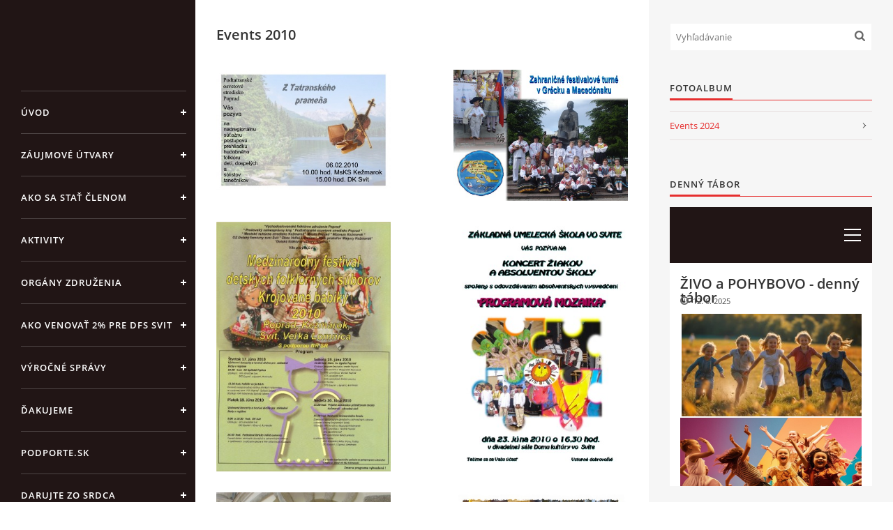

--- FILE ---
content_type: text/html; charset=UTF-8
request_url: https://www.dfssvit.sk/fotoalbum/events-2010/
body_size: 7937
content:
<?xml version="1.0" encoding="utf-8"?>
<!DOCTYPE html PUBLIC "-//W3C//DTD XHTML 1.0 Transitional//EN" "http://www.w3.org/TR/xhtml1/DTD/xhtml1-transitional.dtd">
<html lang="sk" xml:lang="sk" xmlns="http://www.w3.org/1999/xhtml" xmlns:fb="http://ogp.me/ns/fb#">

<head>

    <meta http-equiv="content-type" content="text/html; charset=utf-8" />
    <meta name="description" content="Cieľom občianskeho združenia je vytvárať v sídle pôsobnosti možnosť podporovať mnohostranný rozvoj osobnosti dieťaťa a mladého človeka. Umožniť všetkým deťom,  mládeži a dospelým osobám rozvíjať prirodzeným spôsobom ich schopnosti, talent a popritom ich pripraviť na budúci život; zároveň zachovávať a rozvíjať historické a kultúrne dedičstvo. Svoje ciele dosahovať prostredníctvom vytvárania technických  a organizačných predpokladov na zriadenie, prevádzku a využívanie efektívneho a komunikačného systému, sprístupňovania informačných zdrojov, poskytovanie odborných konzultácií a publikačnej činnosti. Venovať sa rôznorodým programom vychádzajúcich z momentálnej spoločenskej potreby. Združenie  je  nepolitickou a neziskovou mimovládnou organizáciou s právnou subjektivitou. " />
    <meta name="keywords" content="občianske združenie,rozvoj detí,DFS  Jánošíček,TS Štýl,MFKB" />
    <meta name="robots" content="all,follow" />
    <meta name="author" content="www.dfssvit.sk" />
    <meta name="viewport" content="width=device-width, initial-scale=1">
    
    <title>
         OZ Detský famózny svet Svit - Fotoalbum - Events 2010
    </title>
    <link rel="stylesheet" href="https://s3a.estranky.sk/css/uig.css" type="text/css" />
               					<link rel="stylesheet" href="/style.1707296427.1.css" type="text/css" /><style type="text/css">#nav-column #logo a { background-image: url('');}</style>
<link rel="stylesheet" href="//code.jquery.com/ui/1.12.1/themes/base/jquery-ui.css">
<script src="//code.jquery.com/jquery-1.12.4.js"></script>
<script src="//code.jquery.com/ui/1.12.1/jquery-ui.js"></script>
<script type="text/javascript" src="https://s3c.estranky.sk/js/ui.js?nc=1" id="index_script" ></script><meta property="og:title" content="Events 2010" />
<meta property="og:type" content="article" />
<meta property="og:url" content="https://www.dfssvit.sk/fotoalbum/events-2010/" />
<meta property="og:image" content="https://www.dfssvit.sk/img/tiny/23.jpg" />
<meta property="og:site_name" content=" OZ Detský famózny svet Svit" />
<meta property="og:description" content="" />
			<script type="text/javascript">
				dataLayer = [{
					'subscription': 'true',
				}];
			</script>
			

    <script>
        function toggleMenu(){
            var cw = document.getElementById('column-wrap');
            var b = document.getElementById('menu-button');
            cw.classList.toggle('menu-open');
            b.classList.toggle('menu-open');
        }
    </script>
<style media="print">
 .column {
    width: 24%;
  }
  #content {
    width: 75%;
    margin-right: 5px;
  }
</style>
</head>
<body class=" contact-active">
<!-- Wrapping the whole page, may have fixed or fluid width -->
<div id="whole-page">

    

    <!-- Because of the matter of accessibility (text browsers,
    voice readers) we include a link leading to the page content and
    navigation } you'll probably want to hide them using display: none
    in your stylesheet -->

    <a href="#articles" class="accessibility-links">Choď na obsah</a>
    <a href="#navigation" class="accessibility-links">Choď na menu</a>

    <!-- We'll fill the document using horizontal rules thus separating
    the logical chunks of the document apart -->
    <hr />

    

    <!-- Wrapping the document's visible part -->
    <div id="document">
        <div id="in-document">


            <div id="column-wrap">
                <div id="nav-column">
                    <div id="logo">
                        <a href="/"></a>
                    </div>
                    <button type="button" class="navbar-toggle" onclick="toggleMenu()" id="menu-button"></button>
                    <div class="nav-scroll">
                        <div class="nav-scroll-wrap">
                            <!-- Such navigation allows both horizontal and vertical rendering -->
<div id="navigation">
    <div class="inner_frame">
        <h2>Menu
            <span id="nav-decoration" class="decoration"></span>
        </h2>
        <nav>
            <menu class="menu-type-onmouse">
                <li class="">
  <a href="/">Úvod</a>
     
</li>
<li class="">
  <a href="/clanky/zaujmove-utvary/">ZÁUJMOVÉ ÚTVARY</a>
     
</li>
<li class="">
  <a href="/clanky/ako-sa-stat-clenom.html">AKO SA STAŤ ČLENOM</a>
     
</li>
<li class="">
  <a href="/clanky/aktivity/">AKTIVITY</a>
     
</li>
<li class="">
  <a href="/clanky/organy-zdruzenia.html">ORGÁNY ZDRUŽENIA</a>
     
</li>
<li class="">
  <a href="/clanky/ako-venovat-2--pre-dfs-svit.html">Ako venovať 2% pre DFS Svit</a>
     
</li>
<li class="">
  <a href="/clanky/vyrocne-spravy.html">VÝROČNÉ SPRÁVY</a>
     
</li>
<li class="">
  <a href="/clanky/dakujeme.html">ĎAKUJEME</a>
     
</li>
<li class="">
  <a href="/clanky/podporte.sk.html">PODPORTE.sk</a>
     
</li>
<li class="">
  <a href="/clanky/darujte-zo-srdca.html">DARUJTE ZO SRDCA</a>
     
</li>
<li class="">
  <a href="/clanky/kontakt.html">KONTAKT</a>
     
</li>
<li class="">
  <a href="/clanky/socialne-siete.html">SOCIÁLNE SIETE</a>
     
</li>
<li class="">
  <a href="/clanky/ornatum.html">ORNATUM</a>
     
</li>

            </menu>
        </nav>
        <div id="clear6" class="clear">
          &nbsp;
        </div>
    </div>
</div>
<!-- menu ending -->

                            
                            <!-- Contact -->
  <div id="contact-nav" class="section">
    <h2>Kontakt
      <span id="contact-nav-decoration" class="decoration">
      </span></h2>
    <div class="inner_frame">
      <address>
        <p class="contact_name">Detský Famózny Svet SVIT</p><p class="contact_adress">Korešp. adresa:<br />
kpt. Nálepku 98<br />
059 21  SVIT<br />
SLOVENSKO<br />
</p><p class="contact_phone">00421/940 823 013</p><p class="contact_email"><a href="mailto:dfssvit@gmail.com">dfssvit@gmail.com</a></p>
      </address>
    </div>
  </div>
<!-- /Contact -->

                            
                                            <!-- Footer -->
                <div id="footer">
                    <div class="inner_frame">
                        <p>
                            &copy; 2026 eStránky.sk <span class="hide">|</span> <a class="promolink" href="http://www.estranky.sk/" title="Tvorba www stránok">Tvorba www stránok</a> 
                            
                             | <span id="slicesinfo-d-5" class="hslice">
     <a href="javascript:index_slices_add('https://dfssvit.estranky.sk/rss/slices/d/5/data.xml', 'Events 2010')" title="Prajete si byť informovaný o aktualizáciách stránky? Pridajte si ich do obľúbených ako aktívny odkaz. (Iba IE8 a vyššie.)">WebSlice</a>
      <span style="display: none;" class="entry-title">Events 2010</span>
      <a rel="feedurl" href="https://dfssvit.estranky.sk/rss/slices/d/5/data.xml"></a>
    </span>

                             | <a class="print" href="javascript:window.print()">Tisk</a>
                             | <span class="updated">Aktualizované 19. 1. 2026</span>
                             | <a class="up" href="#whole-page">Hore &uarr;</a>
                            
                        </p>
                        
                        
                    </div>
                </div>
                <!-- /Footer -->

                        </div>
                    </div>
                </div>
            </div>

            <!-- body of the page -->
            <div id="body">

                <!-- Possible clearing elements (more through the document) -->
                <div id="clear1" class="clear">
                    &nbsp;
                </div>
                <hr />


                <!-- main page content -->
                <div id="content">
                    <!-- header -->
  <div id="header">
      <div class="title-mobile">
            <h1 class="head-center hidden">
  <a href="https://www.dfssvit.sk/" title=" OZ Detský famózny svet Svit" style="display:none;"> OZ Detský famózny svet Svit</a>
  <span title=" OZ Detský famózny svet Svit">
  </span>
</h1>
      </div>
     <div class="inner_frame">
        <!-- This construction allows easy image replacement -->
          <div class="title-desktop">
           <h1 class="head-center hidden">
  <a href="https://www.dfssvit.sk/" title=" OZ Detský famózny svet Svit" style="display:none;"> OZ Detský famózny svet Svit</a>
  <span title=" OZ Detský famózny svet Svit">
  </span>
</h1>
          </div>
        <div id="header-decoration" class="decoration">
        </div>
     </div>
  </div>
<!-- /header -->

                    
                    <div id="photo-album">
  <h2>Events 2010</h2>

  
  
  

  <!-- Photos -->
  <div id="photos">
    
    <div class="photo-wrap">
    <div>
        <a href="/fotoalbum/events-2010/z_tatranskeho_pramena_pozvanka__2010.html"  ax_title="z_tatranského_prameňa_pozvánka__2010" ax_mwidth="460" ax_mheight="318" ax_rotation="0" ax_width="768" ax_height="531" ax_comment="" ax_prevsrc="/img/mid/23/z_tatranskeho_pramena_pozvanka__2010.jpg" ax_smallsrc="/img/tiny/23.jpg" ax_fullsrc="/img/original/23/z_tatranskeho_pramena_pozvanka__2010.jpg" ax_date="16. 2. 2016 19:13" ax_id="23" id="photo_23">
        <img src="/img/mid/23/z_tatranskeho_pramena_pozvanka__2010.jpg" alt="z_tatranského_prameňa_pozvánka__2010" width="75" height="52" /></a>
        <br />
    </div>
</div>
<div class="photo-wrap">
    <div>
        <a href="/fotoalbum/events-2010/foto-zahr.-turne-2010.html"  ax_title="Foto Zahr. turné 2010" ax_mwidth="460" ax_mheight="345" ax_rotation="0" ax_width="3072" ax_height="2304" ax_comment="" ax_prevsrc="/img/mid/24/foto-zahr.-turne-2010.jpg" ax_smallsrc="/img/tiny/24.jpg" ax_fullsrc="/img/original/24/foto-zahr.-turne-2010.jpg" ax_date="16. 2. 2016 19:15" ax_id="24" id="photo_24">
        <img src="/img/mid/24/foto-zahr.-turne-2010.jpg" alt="Foto Zahr. turné 2010" width="75" height="56" /></a>
        <br />
    </div>
</div>
<div class="photo-wrap">
    <div>
        <a href="/fotoalbum/events-2010/plagat-mf-dfs-kb-2010.html"  ax_title="Plagát MF DFS KB 2010" ax_mwidth="321" ax_mheight="460" ax_rotation="0" ax_width="575" ax_height="825" ax_comment="" ax_prevsrc="/img/mid/25/plagat-mf-dfs-kb-2010.jpg" ax_smallsrc="/img/tiny/25.jpg" ax_fullsrc="/img/original/25/plagat-mf-dfs-kb-2010.jpg" ax_date="16. 2. 2016 19:17" ax_id="25" id="photo_25">
        <img src="/img/mid/25/plagat-mf-dfs-kb-2010.jpg" alt="Plagát MF DFS KB 2010" width="52" height="75" /></a>
        <br />
    </div>
</div>
<div class="photo-wrap">
    <div>
        <a href="/fotoalbum/events-2010/plagat-zus-mozaika-2010a.html"  ax_title="Plagát ZUŠ Mozaika 2010a" ax_mwidth="325" ax_mheight="460" ax_rotation="0" ax_width="1654" ax_height="2339" ax_comment="" ax_prevsrc="/img/mid/26/plagat-zus-mozaika-2010a.jpg" ax_smallsrc="/img/tiny/26.jpg" ax_fullsrc="/img/original/26/plagat-zus-mozaika-2010a.jpg" ax_date="16. 2. 2016 19:18" ax_id="26" id="photo_26">
        <img src="/img/mid/26/plagat-zus-mozaika-2010a.jpg" alt="Plagát ZUŠ Mozaika 2010a" width="53" height="75" /></a>
        <br />
    </div>
</div>
<div class="photo-wrap">
    <div>
        <a href="/fotoalbum/events-2010/plagat-suhvezdie-viedne-2010a.html"  ax_title="Plagát Súhvezdie Viedne 2010a" ax_mwidth="345" ax_mheight="460" ax_rotation="0" ax_width="2489" ax_height="3317" ax_comment="" ax_prevsrc="/img/mid/27/plagat-suhvezdie-viedne-2010a.jpg" ax_smallsrc="/img/tiny/27.jpg" ax_fullsrc="/img/original/27/plagat-suhvezdie-viedne-2010a.jpg" ax_date="16. 2. 2016 19:20" ax_id="27" id="photo_27">
        <img src="/img/mid/27/plagat-suhvezdie-viedne-2010a.jpg" alt="Plagát Súhvezdie Viedne 2010a" width="56" height="75" /></a>
        <br />
    </div>
</div>
<div class="photo-wrap">
    <div>
        <a href="/fotoalbum/events-2010/foto--truhlicka-dedicstva--20101.html"  ax_title="Foto -Truhlička dedičstva -20101" ax_mwidth="460" ax_mheight="345" ax_rotation="0" ax_width="3072" ax_height="2304" ax_comment="" ax_prevsrc="/img/mid/28/foto--truhlicka-dedicstva--20101.jpg" ax_smallsrc="/img/tiny/28.jpg" ax_fullsrc="/img/original/28/foto--truhlicka-dedicstva--20101.jpg" ax_date="16. 2. 2016 19:20" ax_id="28" id="photo_28">
        <img src="/img/mid/28/foto--truhlicka-dedicstva--20101.jpg" alt="Foto -Truhlička dedičstva -20101" width="75" height="56" /></a>
        <br />
    </div>
</div>
<div class="photo-wrap">
    <div>
        <a href="/fotoalbum/events-2010/05-hornakova---plagat-veniec-krasy-2010.html"  ax_title="05 Horňáková - Plagát Veniec krásy 2010" ax_mwidth="358" ax_mheight="460" ax_rotation="0" ax_width="2522" ax_height="3239" ax_comment="" ax_prevsrc="/img/mid/29/05-hornakova---plagat-veniec-krasy-2010.jpg" ax_smallsrc="/img/tiny/29.jpg" ax_fullsrc="/img/original/29/05-hornakova---plagat-veniec-krasy-2010.jpg" ax_date="16. 2. 2016 19:22" ax_id="29" id="photo_29">
        <img src="/img/mid/29/05-hornakova---plagat-veniec-krasy-2010.jpg" alt="05 Horňáková - Plagát Veniec krásy 2010" width="58" height="75" /></a>
        <br />
    </div>
</div>
<div class="photo-wrap">
    <div>
        <a href="/fotoalbum/events-2010/plagat-antologia-2010.html"  ax_title="Plagát Antológia 2010" ax_mwidth="334" ax_mheight="460" ax_rotation="0" ax_width="1648" ax_height="2272" ax_comment="" ax_prevsrc="/img/mid/30/plagat-antologia-2010.jpg" ax_smallsrc="/img/tiny/30.jpg" ax_fullsrc="/img/original/30/plagat-antologia-2010.jpg" ax_date="16. 2. 2016 19:24" ax_id="30" id="photo_30">
        <img src="/img/mid/30/plagat-antologia-2010.jpg" alt="Plagát Antológia 2010" width="54" height="75" /></a>
        <br />
    </div>
</div>
<div class="photo-wrap">
    <div>
        <a href="/fotoalbum/events-2010/plagat-vian.-koncert-zus-2010.html"  ax_title="Plagát Vian. koncert ZUŠ 2010" ax_mwidth="328" ax_mheight="460" ax_rotation="0" ax_width="1152" ax_height="1616" ax_comment="" ax_prevsrc="/img/mid/31/plagat-vian.-koncert-zus-2010.jpg" ax_smallsrc="/img/tiny/31.jpg" ax_fullsrc="/img/original/31/plagat-vian.-koncert-zus-2010.jpg" ax_date="16. 2. 2016 19:26" ax_id="31" id="photo_31">
        <img src="/img/mid/31/plagat-vian.-koncert-zus-2010.jpg" alt="Plagát Vian. koncert ZUŠ 2010" width="53" height="75" /></a>
        <br />
    </div>
</div>
<div class="photo-wrap">
    <div>
        <a href="/fotoalbum/events-2010/vianoce_pod_tatrami__2010.html"  ax_title="vianoce_pod_tatrami__2010" ax_mwidth="460" ax_mheight="318" ax_rotation="0" ax_width="768" ax_height="531" ax_comment="" ax_prevsrc="/img/mid/32/vianoce_pod_tatrami__2010.jpg" ax_smallsrc="/img/tiny/32.jpg" ax_fullsrc="/img/original/32/vianoce_pod_tatrami__2010.jpg" ax_date="16. 2. 2016 19:26" ax_id="32" id="photo_32">
        <img src="/img/mid/32/vianoce_pod_tatrami__2010.jpg" alt="vianoce_pod_tatrami__2010" width="75" height="52" /></a>
        <br />
    </div>
</div>
<div class="photo-wrap">
    <div>
        <a href="/fotoalbum/events-2010/pohladnica-2010b.html"  ax_title="Pohľadnica 2010b" ax_mwidth="325" ax_mheight="460" ax_rotation="0" ax_width="1240" ax_height="1754" ax_comment="" ax_prevsrc="/img/mid/33/pohladnica-2010b.jpg" ax_smallsrc="/img/tiny/33.jpg" ax_fullsrc="/img/original/33/pohladnica-2010b.jpg" ax_date="16. 2. 2016 19:29" ax_id="33" id="photo_33">
        <img src="/img/mid/33/pohladnica-2010b.jpg" alt="Pohľadnica 2010b" width="53" height="75" /></a>
        <br />
    </div>
</div>

    <div class="clear" id="clear_photos">&nbsp;</div>
  </div>
<!-- /Photos -->
  <div class="fb-like" data-href="https://www.dfssvit.sk/fotoalbum/events-2010/" data-layout="standard" data-show-faces="true" data-action="like" data-share="false" data-colorscheme="light"></div>
  <div id="player"></div>
<script type="text/javascript">
  <!--
    var index_ax_texts = {
            loading: "nahrávam ...",
            previous: "predchádzajúci",
            next: "následujúci",
            resizeEnlarge: "zväčšiť",
            resizeReduce: "zmenšiť",
            close: "zavrieť",
            slideshow: "spustiť slideshow",
            stop: "zastaviť",
            preloading: "nahrávam ďalšiu fotografiu",
            preloaded: "ďalšia fotografia nahraná",
            panelInfo: "viac informácií",
            panelPin: "špendlík",
            panelPinTitleToPin: "prichytiť panel",
            panelPinTitleToFree: "uvoľniť panel",
            panelCrumbs: "V zložke:",
            panelUrl: "URL fotky:",
            panelDate: "Fotografia nahraná:",
            panelRes: "Rozlíšenie fotografie:",
            panelToHelp: "nápoveda",
            panelToInfo: "&laquo; späť",
            panelHelpMouse: "Koliečko myši, &larr;, &rarr;",
            panelHelpMouseText: "- posúva k predchádzajúcej alebo následujúcej",
            panelHelpEsc: "Esc",
            panelHelpEscText1: "- ukončí prehliadanie",
            panelHelpEscText2: "- pri zväčšení vás vráti späť",
            panelHelpEscText3: "- zastaví slideshow",
            panelHelpHomeEnd: "Home, End",
            panelHelpHomeEndText: "- skok k prvej (poslednej)",
            panelHelpZoomText: "- zobrazí (schová) originálnu veľkosť",
            panelHelpWindowText: "- celá obrazovka",
            panelHelpSlideshowText: "- ovláda slideshow (štart, pauza)",
            helpManyClick: "Viete, že môžete pre prechod medzi fotografiami využiť šípky na klávesnici alebo koliečko myši?",
            helpProtection: "Táto fotografia je chránená autorskými právami.",

        Dirpath : "<a href=\"/fotoalbum/\">Fotoalbum</a> &raquo; <span>Events 2010</span>",
        showToolbar : "0"
    };
    if (typeof index_ajax_init == 'function') {
        index_ajax_init(2);
    }
  //-->
</script>

  
</div>
                </div>
                <!-- /main page content -->

                <div id="clear3" class="clear">
                    &nbsp;
                </div>
                <hr />

                <!-- Side column left/right -->
                <div class="column">

                    <!-- Inner column -->
                    <div id="inner-column" class="inner_frame">

                        <!-- Search -->
<div id="search" class="section">
    <div class="inner_frame">
        <form action="https://katalog.estranky.sk/" method="post">
            <fieldset>
                <input type="hidden" id="uid" name="uid" value="54804" />
                <input name="key" id="key" placeholder="Vyhľadávanie" />
                <span class="clButton">
            <input type="submit" id="sendsearch" />
          </span>
            </fieldset>
        </form>
    </div>
</div>
<!-- /Search -->
<hr />

                        
                        
                        
                        <!-- Photo album -->
  <div id="photo-album-nav" class="section">
    <h2>Fotoalbum
      <span id="photo-album-decoration" class="decoration">
      </span></h2>
    <div class="inner_frame">
      <ul>
        <li class="first ">
  <a href="/fotoalbum/events-2024/">
    Events 2024</a></li>
<li class="">
  <a href="/fotoalbum/events-2023/">
    Events 2023</a></li>
<li class="">
  <a href="/fotoalbum/events-2022/">
    Events 2022</a></li>
<li class="">
  <a href="/fotoalbum/events-2021/">
    Events 2021</a></li>
<li class="">
  <a href="/fotoalbum/events-2020/">
    Events 2020</a></li>
<li class="">
  <a href="/fotoalbum/events-2019/">
    Events 2019</a></li>
<li class="">
  <a href="/fotoalbum/events-2018/">
    Events 2018</a></li>
<li class="">
  <a href="/fotoalbum/events-2017/">
    Events 2017</a></li>
<li class="">
  <a href="/fotoalbum/events-2016/">
    Events 2016</a></li>
<li class="">
  <a href="/fotoalbum/events-2015/">
    Events 2015</a></li>
<li class="">
  <a href="/fotoalbum/events-2014/">
    Events 2014</a></li>
<li class="">
  <a href="/fotoalbum/events-2013/">
    Events 2013</a></li>
<li class="">
  <a href="/fotoalbum/events-2012/">
    Events 2012</a></li>
<li class="">
  <a href="/fotoalbum/events-2011/">
    Events 2011</a></li>
<li class="">
  <a href="/fotoalbum/events-2010/">
    Events 2010</a></li>
<li class="last ">
  <a href="/fotoalbum/events-2009/">
    Events 2009</a></li>

      </ul>
    </div>
  </div>
<!-- /Photo album -->
<hr />

                        
                        
                        
                        <!-- Own code -->
  <div class="section own-code-nav">
    <h2>DENNÝ TÁBOR
      <span class="decoration own-code-nav">
      </span></h2>
    <div class="inner_frame">
      <iframe src="https://www.dfssvit.sk/clanky/aktivity/zivo-a-pohybovo---denny-tabor.html" style="border:0px #ffffff none;" name="myiFrame" scrolling="no" frameborder="1" marginheight="0px" marginwidth="0px" height="400px" width="600px" allowfullscreen></iframe>                                                                          
    </div>
  </div>
<!-- /Own code -->
<hr />
<!-- Own code -->
  <div class="section own-code-nav">
    <h2>Donate
      <span class="decoration own-code-nav">
      </span></h2>
    <div class="inner_frame">
      <form action="https://www.paypal.com/cgi-bin/webscr" method="post" target="_top">
<input type="hidden" name="cmd" value="_s-xclick">
<input type="hidden" name="hosted_button_id" value="KCFGD6PWN3BA8">
<input type="image" src="https://www.paypalobjects.com/en_US/i/btn/btn_donateCC_LG.gif" border="0" name="submit" alt="PayPal - The safer, easier way to pay online!">
<img alt="" border="0" src="https://www.paypalobjects.com/en_US/i/scr/pixel.gif" width="1" height="1">
</form>
                                                                          
    </div>
  </div>
<!-- /Own code -->
<hr />
<!-- Own code -->
  <div class="section own-code-nav">
    <h2>PRE SUPER POCIT
      <span class="decoration own-code-nav">
      </span></h2>
    <div class="inner_frame">
      <iframe src="https://www.facebook.com/plugins/post.php?href=https%3A%2F%2Fwww.facebook.com%2Fdfssvit%2Fposts%2Fpfbid02WQmGt62FG1pFCERW8bT4NMv8uooC4QdJVXjQ7WASvH2znwNHApG7bdNTUHuM1Ea5l&show_text=true&width=80" width="80" height="100" style="border:none;overflow:hidden" scrolling="no" frameborder="0" allowfullscreen="true" allow="autoplay; clipboard-write; encrypted-media; picture-in-picture; web-share"></iframe>                                                                          
    </div>
  </div>
<!-- /Own code -->
<hr />

                        
                        <!-- Favorite links -->
  <div id="links" class="section">
    <h2>Obľúbené odkazy
        <span id="links-decoration" class="decoration">
        </span></h2>
    <div class="inner_frame">
      <ul>
        <li class="first ">
  <a href="https://www.facebook.com/dfs.svit" title="SLEDUJTE NÁS:">
  FACEBOOK</a></li><li class="">
  <a href="http://www.instagram.com/dfssvit/" title="">
  INSTAGRAM</a></li><li class="">
  <a href="https://www.youtube.com/channel/UCbtHrCupJ1XISlmjSC2u9zA" title="">
  YOUTUBE</a></li><li class="last ">
  <a href="https://www.threads.com/@dfssvit" title="">
  TREADS</a></li>
      </ul>
    </div>
  </div>
<!-- /Favorite links -->
<hr />

                        
                        
                        <!-- Stats -->
  <div id="stats" class="section">
    <h2>Štatistiky
      <span id="stats-decoration" class="decoration">
      </span></h2>
    <div class="inner_frame">
      <!-- Keeping in mind people with disabilities (summary, caption) as well as worshipers of semantic web -->
      <table summary="Štatistiky">

        <tfoot>
          <tr>
            <th scope="row">Online:</th>
            <td>1</td>
          </tr>
        </tfoot>

        <tbody>
          <tr>
            <th scope="row">Celkom:</th>
            <td>404682</td>
          </tr>
          <tr>
            <th scope="row">Mesiac:</th>
            <td>12140</td>
          </tr>
          <tr>
            <th scope="row">Deň:</th>
            <td>410</td>
          </tr>
        </tbody>
      </table>
    </div>
  </div>
<!-- Stats -->
<hr />
                        
                    </div>
                    <!-- /Inner column -->

                    <div id="clear4" class="clear">
                        &nbsp;
                    </div>

                </div>
                <!-- /end of first column -->

                <div id="clear5" class="clear">
                    &nbsp;
                </div>
                <hr />

                <div id="decoration1" class="decoration">
                </div>
                <div id="decoration2" class="decoration">
                </div>
                <!-- /Meant for additional graphics inside the body of the page -->
            </div>
            <!-- /body -->

            <div id="clear2" class="clear">
                &nbsp;
            </div>
            <hr />


            <div id="decoration3" class="decoration">
            </div>
            <div id="decoration4" class="decoration">
            </div>
            <!-- /Meant for additional graphics inside the document -->

        </div>
    </div>

    <div id="decoration5" class="decoration">
    </div>
    <div id="decoration6" class="decoration">
    </div>
    <!-- /Meant for additional graphics inside the page -->

    
    <!-- block for board position-->

</div>
<div id="fb-root"></div>
<script async defer src="https://connect.facebook.net/sk_SK/sdk.js#xfbml=1&version=v3.2&appId=666100363860075&autoLogAppEvents=1"></script>
</body>
</html>

--- FILE ---
content_type: text/html; charset=UTF-8
request_url: https://www.dfssvit.sk/clanky/aktivity/zivo-a-pohybovo---denny-tabor.html
body_size: 7737
content:
<?xml version="1.0" encoding="utf-8"?>
<!DOCTYPE html PUBLIC "-//W3C//DTD XHTML 1.0 Transitional//EN" "http://www.w3.org/TR/xhtml1/DTD/xhtml1-transitional.dtd">
<html lang="sk" xml:lang="sk" xmlns="http://www.w3.org/1999/xhtml" xmlns:fb="http://ogp.me/ns/fb#">

<head>

    <meta http-equiv="content-type" content="text/html; charset=utf-8" />
    <meta name="description" content="Cieľom občianskeho združenia je vytvárať v sídle pôsobnosti možnosť podporovať mnohostranný rozvoj osobnosti dieťaťa a mladého človeka. Umožniť všetkým deťom,  mládeži a dospelým osobám rozvíjať prirodzeným spôsobom ich schopnosti, talent a popritom ich pripraviť na budúci život; zároveň zachovávať a rozvíjať historické a kultúrne dedičstvo. Svoje ciele dosahovať prostredníctvom vytvárania technických  a organizačných predpokladov na zriadenie, prevádzku a využívanie efektívneho a komunikačného systému, sprístupňovania informačných zdrojov, poskytovanie odborných konzultácií a publikačnej činnosti. Venovať sa rôznorodým programom vychádzajúcich z momentálnej spoločenskej potreby. Združenie  je  nepolitickou a neziskovou mimovládnou organizáciou s právnou subjektivitou. " />
    <meta name="keywords" content="občianske združenie,rozvoj detí,DFS  Jánošíček,TS Štýl,MFKB" />
    <meta name="robots" content="all,follow" />
    <meta name="author" content="www.dfssvit.sk" />
    <meta name="viewport" content="width=device-width, initial-scale=1">
    
    <title>
         OZ Detský famózny svet Svit - AKTIVITY - ŽIVO a POHYBOVO - denný tábor
    </title>
    <link rel="stylesheet" href="https://s3a.estranky.sk/css/uig.css" type="text/css" />
               					<link rel="stylesheet" href="/style.1707296427.1.css" type="text/css" /><style type="text/css">#nav-column #logo a { background-image: url('');}</style>
<link rel="stylesheet" href="//code.jquery.com/ui/1.12.1/themes/base/jquery-ui.css">
<script src="//code.jquery.com/jquery-1.12.4.js"></script>
<script src="//code.jquery.com/ui/1.12.1/jquery-ui.js"></script>
<script type="text/javascript" src="https://s3c.estranky.sk/js/ui.js?nc=1" id="index_script" ></script><meta property="og:title" content="ŽIVO a POHYBOVO - denný tábor" />
<meta property="og:type" content="article" />
<meta property="og:url" content="https://www.dfssvit.sk/clanky/aktivity/zivo-a-pohybovo---denny-tabor.html" />
<meta property="og:image" content="https://www.dfssvit.sk/img/articles/65.jpg" />
<meta property="og:site_name" content=" OZ Detský famózny svet Svit" />
<meta property="og:description" content="" />
			<script type="text/javascript">
				dataLayer = [{
					'subscription': 'true',
				}];
			</script>
			

    <script>
        function toggleMenu(){
            var cw = document.getElementById('column-wrap');
            var b = document.getElementById('menu-button');
            cw.classList.toggle('menu-open');
            b.classList.toggle('menu-open');
        }
    </script>
<style media="print">
 .column {
    width: 24%;
  }
  #content {
    width: 75%;
    margin-right: 5px;
  }
</style>
</head>
<body class=" contact-active">
<!-- Wrapping the whole page, may have fixed or fluid width -->
<div id="whole-page">

    

    <!-- Because of the matter of accessibility (text browsers,
    voice readers) we include a link leading to the page content and
    navigation } you'll probably want to hide them using display: none
    in your stylesheet -->

    <a href="#articles" class="accessibility-links">Choď na obsah</a>
    <a href="#navigation" class="accessibility-links">Choď na menu</a>

    <!-- We'll fill the document using horizontal rules thus separating
    the logical chunks of the document apart -->
    <hr />

    

    <!-- Wrapping the document's visible part -->
    <div id="document">
        <div id="in-document">


            <div id="column-wrap">
                <div id="nav-column">
                    <div id="logo">
                        <a href="/"></a>
                    </div>
                    <button type="button" class="navbar-toggle" onclick="toggleMenu()" id="menu-button"></button>
                    <div class="nav-scroll">
                        <div class="nav-scroll-wrap">
                            <!-- Such navigation allows both horizontal and vertical rendering -->
<div id="navigation">
    <div class="inner_frame">
        <h2>Menu
            <span id="nav-decoration" class="decoration"></span>
        </h2>
        <nav>
            <menu class="menu-type-onmouse">
                <li class="">
  <a href="/">Úvod</a>
     
</li>
<li class="">
  <a href="/clanky/zaujmove-utvary/">ZÁUJMOVÉ ÚTVARY</a>
     
</li>
<li class="">
  <a href="/clanky/ako-sa-stat-clenom.html">AKO SA STAŤ ČLENOM</a>
     
</li>
<li class="">
  <a href="/clanky/aktivity/">AKTIVITY</a>
     
</li>
<li class="">
  <a href="/clanky/organy-zdruzenia.html">ORGÁNY ZDRUŽENIA</a>
     
</li>
<li class="">
  <a href="/clanky/ako-venovat-2--pre-dfs-svit.html">Ako venovať 2% pre DFS Svit</a>
     
</li>
<li class="">
  <a href="/clanky/vyrocne-spravy.html">VÝROČNÉ SPRÁVY</a>
     
</li>
<li class="">
  <a href="/clanky/dakujeme.html">ĎAKUJEME</a>
     
</li>
<li class="">
  <a href="/clanky/podporte.sk.html">PODPORTE.sk</a>
     
</li>
<li class="">
  <a href="/clanky/darujte-zo-srdca.html">DARUJTE ZO SRDCA</a>
     
</li>
<li class="">
  <a href="/clanky/kontakt.html">KONTAKT</a>
     
</li>
<li class="">
  <a href="/clanky/socialne-siete.html">SOCIÁLNE SIETE</a>
     
</li>
<li class="">
  <a href="/clanky/ornatum.html">ORNATUM</a>
     
</li>

            </menu>
        </nav>
        <div id="clear6" class="clear">
          &nbsp;
        </div>
    </div>
</div>
<!-- menu ending -->

                            
                            <!-- Contact -->
  <div id="contact-nav" class="section">
    <h2>Kontakt
      <span id="contact-nav-decoration" class="decoration">
      </span></h2>
    <div class="inner_frame">
      <address>
        <p class="contact_name">Detský Famózny Svet SVIT</p><p class="contact_adress">Korešp. adresa:<br />
kpt. Nálepku 98<br />
059 21  SVIT<br />
SLOVENSKO<br />
</p><p class="contact_phone">00421/940 823 013</p><p class="contact_email"><a href="mailto:dfssvit@gmail.com">dfssvit@gmail.com</a></p>
      </address>
    </div>
  </div>
<!-- /Contact -->

                            
                                            <!-- Footer -->
                <div id="footer">
                    <div class="inner_frame">
                        <p>
                            &copy; 2026 eStránky.sk <span class="hide">|</span> <a class="promolink" href="http://www.estranky.sk/" title="Tvorba www stránok">Tvorba www stránok</a> 
                            
                             | <span id="slicesinfo-a-65" class="hslice">
     <a href="javascript:index_slices_add('https://dfssvit.estranky.sk/rss/slices/a/65/data.xml', 'ŽIVO a POHYBOVO - denný tábor')" title="Prajete si byť informovaný o aktualizáciách stránky? Pridajte si ich do obľúbených ako aktívny odkaz. (Iba IE8 a vyššie.)">WebSlice</a>
      <span style="display: none;" class="entry-title">ŽIVO a POHYBOVO - denný tábor</span>
      <a rel="feedurl" href="https://dfssvit.estranky.sk/rss/slices/a/65/data.xml"></a>
    </span>

                             | <a class="print" href="javascript:window.print()">Tisk</a>
                             | <span class="updated">Aktualizované 19. 1. 2026</span>
                             | <a class="up" href="#whole-page">Hore &uarr;</a>
                            
                        </p>
                        
                        
                    </div>
                </div>
                <!-- /Footer -->

                        </div>
                    </div>
                </div>
            </div>

            <!-- body of the page -->
            <div id="body">

                <!-- Possible clearing elements (more through the document) -->
                <div id="clear1" class="clear">
                    &nbsp;
                </div>
                <hr />


                <!-- main page content -->
                <div id="content">
                    <!-- header -->
  <div id="header">
      <div class="title-mobile">
            <h1 class="head-center hidden">
  <a href="https://www.dfssvit.sk/" title=" OZ Detský famózny svet Svit" style="display:none;"> OZ Detský famózny svet Svit</a>
  <span title=" OZ Detský famózny svet Svit">
  </span>
</h1>
      </div>
     <div class="inner_frame">
        <!-- This construction allows easy image replacement -->
          <div class="title-desktop">
           <h1 class="head-center hidden">
  <a href="https://www.dfssvit.sk/" title=" OZ Detský famózny svet Svit" style="display:none;"> OZ Detský famózny svet Svit</a>
  <span title=" OZ Detský famózny svet Svit">
  </span>
</h1>
          </div>
        <div id="header-decoration" class="decoration">
        </div>
     </div>
  </div>
<!-- /header -->

                    
                    <!-- Article -->
  <div class="article">
    <!-- With headline can be done anything (i.e. image replacement) -->
<h2>
  <span class="span-a-title">ŽIVO a POHYBOVO - denný tábor</span>
  <span class="decoration" title="ŽIVO a POHYBOVO - denný tábor">
  </span></h2>

    <!--\ u_c_a_message \-->
<div class="image-intro-wrapper">
<div class="detail-article-perex"><p><img alt="radost-europskych-deti.jpg" class="text-picture left-float" height="175" src="/img/picture/193/radost-europskych-deti.jpg" width="310" /></p>
</div>
 <div class="article_img"><img src="/img/articles/65.jpg" alt="article preview"></div>
</div>
    <!-- Text of the article -->
    <div class="first">
    <span class="article-date">12. 6. 2025</span>
</div>

    <div class="editor-area">
  <p><strong><span style="color: rgb(127, 96, 0);"><span style="font-size: 18pt;">- letný, denný, pohybový tábor pre deti&nbsp;</span></span></strong><strong><span style="color: rgb(127, 96, 0);"><span style="font-size: 18pt;">vo veku od 6-13 rokov&nbsp;</span></span></strong></p>

<p>&nbsp;</p>

<p><strong><span style="color: rgb(127, 96, 0);"><span style="font-size: 18pt;">T E R M Í N:&nbsp; &nbsp;07. - 11. 7. 2025&nbsp;(5 dní)</span></span></strong><img alt="photo_1719193131747.png" class="text-picture left-float" src="/img/picture/181/photo_1719193131747.png" style="float: right; width: 148px; height: 148px;" /></p>

<p><strong><span style="color: rgb(127, 96, 0);"><span style="font-size: 18pt;">MIESTO: &nbsp;Svit a okolie</span></span></strong></p>

<p>&nbsp;</p>

<p><span style="font-size: 14pt;">DENNÝ POBYT so STRAVOU a&nbsp;PITNÝM REŽIMOM &nbsp;pre 15 -30detí</span></p>

<p><span style="font-size: 14pt;">V&nbsp; ČASE: &nbsp;od 8,30&nbsp;do 16,30 hod.&nbsp;</span></p>

<p>&nbsp;</p>

<p><strong><span style="font-size: 14pt;">CENA letného, denného,&nbsp; pohybového, tábora je:&nbsp;<span style="color: rgb(255, 0, 0);"><span style="font-size: 20px;"><span style="background-color: rgb(255, 255, 0);">135&euro;</span>&nbsp;</span></span></span></strong></p>

<p><strong><span style="font-size: 14pt;"><span style="color: rgb(255, 0, 0);"><span style="font-size: 20px;">Možnosť uplatnenia rekreačného poukazu!&nbsp;</span></span>&nbsp; &nbsp; &nbsp; &nbsp; &nbsp; &nbsp; &nbsp; &nbsp; &nbsp; &nbsp; &nbsp; &nbsp;&nbsp;</span></strong></p>

<p style="text-align: right;"><strong><span style="font-size: 14pt;">&nbsp; &nbsp; &nbsp; &nbsp; &nbsp; &nbsp; &nbsp; &nbsp; &nbsp; &nbsp; &nbsp; &nbsp; &nbsp; &nbsp; &nbsp; &nbsp; &nbsp; &nbsp; &nbsp; &nbsp; &nbsp; &nbsp; &nbsp; &nbsp; &nbsp; &nbsp; &nbsp; &nbsp; &nbsp; &nbsp; &nbsp; &nbsp; &nbsp; &nbsp; &nbsp; &nbsp; &nbsp; &nbsp; &nbsp; &nbsp; &nbsp; &nbsp; &nbsp; &nbsp; &nbsp; &nbsp; &nbsp; &nbsp; &nbsp; &nbsp; &nbsp; &nbsp; &nbsp;&nbsp; &nbsp;</span></strong><span style="box-sizing: border-box; font-weight: 600;"><span style="box-sizing: border-box; font-size: 14pt;">PLATBA:&nbsp;</span></span></p>

<p style="box-sizing: border-box; margin: 0px 0px 15px; color: rgb(72, 72, 72); font-family: &quot;Open Sans&quot;; font-size: 14px;"><img alt="tabor-svit_135---.png" class="text-picture" height="300" src="/img/picture/188/tabor-svit_135---.png" style="float: right;" width="256" /></p>

<p>&nbsp;</p>

<p><strong><span style="font-size: 14pt;">V CENE JE ZAHRNUTÉ:</span></strong></p>

<ul>
	<li><span style="font-size: 14pt;">Technicko-materiálne zabezpečenie</span></li>
	<li><span style="font-size: 14pt;">Upomienkové predmety na pamiatku</span></li>
	<li><span style="font-size: 14pt;">Dokumentácia (foto a video)</span></li>
	<li><span style="font-size: 14pt;">Spoznávanie krás prírody a kultúry</span></li>
	<li><span style="font-size: 14pt;">Pohybovo -&nbsp;kreatívno -&nbsp;športové aktivity</span></li>
	<li><span style="font-size: 14pt;">Strava 3x denne (Desiata, Obed, Olovrant) a pitný režim</span></li>
	<li><span style="font-size: 14pt;">Animátori a akreditovani&nbsp;pedagógovia</span></li>
</ul>

<p>&nbsp;</p>

<p><strong><span style="font-size: 14pt;">PROGRAM:</span></strong></p>

<ul>
	<li><span style="font-size: 14pt;">Rytmicko-pohybová dielňa</span></li>
	<li><span style="font-size: 14pt;">Inšpiratívne hry a turistika</span></li>
	<li><span style="font-size: 14pt;">Výlet a kultúrne pamiatky</span></li>
	<li><span style="font-size: 14pt;">Kreatívne aktivity pre tvorbu</span></li>
	<li><span style="font-size: 14pt;">Aqua a&nbsp;wellnes svet</span></li>
	<li><span style="font-size: 14pt;">Maľovanie na tvár</span></li>
</ul>

<p>&nbsp;</p>

<p><strong><span style="color: red;"><span style="font-size: 14pt;">Jedinečná limitovaná ponuka iba do 30.6.2025 podporená donormi.&nbsp;<a href="https://docs.google.com/forms/d/e/1FAIpQLSd7h6czjoJRvk7nMuOURMjWA0AAaLEOtdVa7DKWzL-02dkCmw/viewform?usp=sharing&amp;ouid=100749886111793858529"><input type="button" value="PRIHLÁŠKA" /></a></span></span></strong></p>

<p><iframe allowfullscreen="" frameborder="1" height="400px" marginheight="0px" marginwidth="0px" name="myiFrame" scrolling="no" src="https://docs.google.com/forms/d/e/1FAIpQLSd7h6czjoJRvk7nMuOURMjWA0AAaLEOtdVa7DKWzL-02dkCmw/viewform" style="border:0px #ffffff none;" width="600px"></iframe></p>

<p><strong style="font-size: 20px;">ZMENA PROGRAMU VYHRADENÁ</strong></p>

<p><iframe frameborder="0" height="390" scrolling="no" src="https://youtube.com/embed/uya7Bu5hg0o?si=G_2Ga5ePHA7fv_21" title="" width="480"></iframe></p>

<p>&nbsp;</p>

<hr />
<p>&nbsp;</p>

<p><script type="text/javascript" src="https://platform-api.sharethis.com/js/sharethis.js#property=634c0cc5f2bbcb00196d717f&product=inline-share-buttons" async="async"></script></p>

<div class="sharethis-inline-share-buttons">&nbsp;</div>

<p><script type="text/javascript" src="https://platform-api.sharethis.com/js/sharethis.js#property=634c0cc5f2bbcb00196d717f&product=inline-share-buttons" async="async"></script></p>

<p>&nbsp;</p>

<p>&nbsp;</p>

  <div class="article-cont-clear clear">
    &nbsp;
  </div>
</div>
    
    <div class="fb-like" data-href="https://www.dfssvit.sk/clanky/aktivity/zivo-a-pohybovo---denny-tabor.html" data-layout="standard" data-show-faces="true" data-action="like" data-share="false" data-colorscheme="light"></div>

    

    
      
    <!--/ u_c_a_comments /-->
  </div>
<!-- /Article -->
                </div>
                <!-- /main page content -->

                <div id="clear3" class="clear">
                    &nbsp;
                </div>
                <hr />

                <!-- Side column left/right -->
                <div class="column">

                    <!-- Inner column -->
                    <div id="inner-column" class="inner_frame">

                        <!-- Search -->
<div id="search" class="section">
    <div class="inner_frame">
        <form action="https://katalog.estranky.sk/" method="post">
            <fieldset>
                <input type="hidden" id="uid" name="uid" value="54804" />
                <input name="key" id="key" placeholder="Vyhľadávanie" />
                <span class="clButton">
            <input type="submit" id="sendsearch" />
          </span>
            </fieldset>
        </form>
    </div>
</div>
<!-- /Search -->
<hr />

                        
                        
                        
                        <!-- Photo album -->
  <div id="photo-album-nav" class="section">
    <h2>Fotoalbum
      <span id="photo-album-decoration" class="decoration">
      </span></h2>
    <div class="inner_frame">
      <ul>
        <li class="first ">
  <a href="/fotoalbum/events-2024/">
    Events 2024</a></li>
<li class="">
  <a href="/fotoalbum/events-2023/">
    Events 2023</a></li>
<li class="">
  <a href="/fotoalbum/events-2022/">
    Events 2022</a></li>
<li class="">
  <a href="/fotoalbum/events-2021/">
    Events 2021</a></li>
<li class="">
  <a href="/fotoalbum/events-2020/">
    Events 2020</a></li>
<li class="">
  <a href="/fotoalbum/events-2019/">
    Events 2019</a></li>
<li class="">
  <a href="/fotoalbum/events-2018/">
    Events 2018</a></li>
<li class="">
  <a href="/fotoalbum/events-2017/">
    Events 2017</a></li>
<li class="">
  <a href="/fotoalbum/events-2016/">
    Events 2016</a></li>
<li class="">
  <a href="/fotoalbum/events-2015/">
    Events 2015</a></li>
<li class="">
  <a href="/fotoalbum/events-2014/">
    Events 2014</a></li>
<li class="">
  <a href="/fotoalbum/events-2013/">
    Events 2013</a></li>
<li class="">
  <a href="/fotoalbum/events-2012/">
    Events 2012</a></li>
<li class="">
  <a href="/fotoalbum/events-2011/">
    Events 2011</a></li>
<li class="">
  <a href="/fotoalbum/events-2010/">
    Events 2010</a></li>
<li class="last ">
  <a href="/fotoalbum/events-2009/">
    Events 2009</a></li>

      </ul>
    </div>
  </div>
<!-- /Photo album -->
<hr />

                        
                        
                        
                        <!-- Own code -->
  <div class="section own-code-nav">
    <h2>DENNÝ TÁBOR
      <span class="decoration own-code-nav">
      </span></h2>
    <div class="inner_frame">
      <iframe src="https://www.dfssvit.sk/clanky/aktivity/zivo-a-pohybovo---denny-tabor.html" style="border:0px #ffffff none;" name="myiFrame" scrolling="no" frameborder="1" marginheight="0px" marginwidth="0px" height="400px" width="600px" allowfullscreen></iframe>                                                                          
    </div>
  </div>
<!-- /Own code -->
<hr />
<!-- Own code -->
  <div class="section own-code-nav">
    <h2>Donate
      <span class="decoration own-code-nav">
      </span></h2>
    <div class="inner_frame">
      <form action="https://www.paypal.com/cgi-bin/webscr" method="post" target="_top">
<input type="hidden" name="cmd" value="_s-xclick">
<input type="hidden" name="hosted_button_id" value="KCFGD6PWN3BA8">
<input type="image" src="https://www.paypalobjects.com/en_US/i/btn/btn_donateCC_LG.gif" border="0" name="submit" alt="PayPal - The safer, easier way to pay online!">
<img alt="" border="0" src="https://www.paypalobjects.com/en_US/i/scr/pixel.gif" width="1" height="1">
</form>
                                                                          
    </div>
  </div>
<!-- /Own code -->
<hr />
<!-- Own code -->
  <div class="section own-code-nav">
    <h2>PRE SUPER POCIT
      <span class="decoration own-code-nav">
      </span></h2>
    <div class="inner_frame">
      <iframe src="https://www.facebook.com/plugins/post.php?href=https%3A%2F%2Fwww.facebook.com%2Fdfssvit%2Fposts%2Fpfbid02WQmGt62FG1pFCERW8bT4NMv8uooC4QdJVXjQ7WASvH2znwNHApG7bdNTUHuM1Ea5l&show_text=true&width=80" width="80" height="100" style="border:none;overflow:hidden" scrolling="no" frameborder="0" allowfullscreen="true" allow="autoplay; clipboard-write; encrypted-media; picture-in-picture; web-share"></iframe>                                                                          
    </div>
  </div>
<!-- /Own code -->
<hr />

                        
                        <!-- Favorite links -->
  <div id="links" class="section">
    <h2>Obľúbené odkazy
        <span id="links-decoration" class="decoration">
        </span></h2>
    <div class="inner_frame">
      <ul>
        <li class="first ">
  <a href="https://www.facebook.com/dfs.svit" title="SLEDUJTE NÁS:">
  FACEBOOK</a></li><li class="">
  <a href="http://www.instagram.com/dfssvit/" title="">
  INSTAGRAM</a></li><li class="">
  <a href="https://www.youtube.com/channel/UCbtHrCupJ1XISlmjSC2u9zA" title="">
  YOUTUBE</a></li><li class="last ">
  <a href="https://www.threads.com/@dfssvit" title="">
  TREADS</a></li>
      </ul>
    </div>
  </div>
<!-- /Favorite links -->
<hr />

                        
                        
                        <!-- Stats -->
  <div id="stats" class="section">
    <h2>Štatistiky
      <span id="stats-decoration" class="decoration">
      </span></h2>
    <div class="inner_frame">
      <!-- Keeping in mind people with disabilities (summary, caption) as well as worshipers of semantic web -->
      <table summary="Štatistiky">

        <tfoot>
          <tr>
            <th scope="row">Online:</th>
            <td>2</td>
          </tr>
        </tfoot>

        <tbody>
          <tr>
            <th scope="row">Celkom:</th>
            <td>404683</td>
          </tr>
          <tr>
            <th scope="row">Mesiac:</th>
            <td>12141</td>
          </tr>
          <tr>
            <th scope="row">Deň:</th>
            <td>411</td>
          </tr>
        </tbody>
      </table>
    </div>
  </div>
<!-- Stats -->
<hr />
                        
                    </div>
                    <!-- /Inner column -->

                    <div id="clear4" class="clear">
                        &nbsp;
                    </div>

                </div>
                <!-- /end of first column -->

                <div id="clear5" class="clear">
                    &nbsp;
                </div>
                <hr />

                <div id="decoration1" class="decoration">
                </div>
                <div id="decoration2" class="decoration">
                </div>
                <!-- /Meant for additional graphics inside the body of the page -->
            </div>
            <!-- /body -->

            <div id="clear2" class="clear">
                &nbsp;
            </div>
            <hr />


            <div id="decoration3" class="decoration">
            </div>
            <div id="decoration4" class="decoration">
            </div>
            <!-- /Meant for additional graphics inside the document -->

        </div>
    </div>

    <div id="decoration5" class="decoration">
    </div>
    <div id="decoration6" class="decoration">
    </div>
    <!-- /Meant for additional graphics inside the page -->

    
    <!-- block for board position-->

</div>
<div id="fb-root"></div>
<script async defer src="https://connect.facebook.net/sk_SK/sdk.js#xfbml=1&version=v3.2&appId=666100363860075&autoLogAppEvents=1"></script>
</body>
</html>

--- FILE ---
content_type: text/html; charset=utf-8
request_url: https://docs.google.com/forms/d/e/1FAIpQLSd7h6czjoJRvk7nMuOURMjWA0AAaLEOtdVa7DKWzL-02dkCmw/viewform
body_size: 25867
content:
<!DOCTYPE html><html lang="en" class="HB1eCd-UMrnmb PHOcVb"><head><link rel="shortcut icon" sizes="16x16" href="https://ssl.gstatic.com/docs/spreadsheets/forms/favicon_qp2.png"><link href="https://fonts.googleapis.com/icon?family=Material+Icons+Extended" rel="stylesheet" nonce="OxzqevRBzrQM2wql1BdxMw"><title>ZÁVÄZNÁ PRIHLÁŠKA   na pohybový,  denný, tábor  ŽIVO a POHYBOVO  od 7.7. do 11.7.2025</title><link rel="stylesheet" href="https://www.gstatic.com/_/freebird/_/ss/k=freebird.v.iNkIEpm3l8U.L.W.O/am=AAgG/d=1/rs=AMjVe6iXbrkwQFDJjmOtxVRxvOXff5TFyg" data-id="_cl" nonce="OxzqevRBzrQM2wql1BdxMw"><link href="https://fonts.googleapis.com/css?family=Google+Sans_old:400,500|Roboto_old:300,400,400i,500,700&subset=latin,vietnamese,latin-ext,cyrillic,greek,cyrillic-ext,greek-ext" rel="stylesheet" nonce="OxzqevRBzrQM2wql1BdxMw"><script nonce="aaxGsQ75SmhKbdWW5KjVFg">var DOCS_timing={}; DOCS_timing['pls']=new Date().getTime(); DOCS_timing['sl']=DOCS_timing['pls']; _docs_webfonts_json = {"fontMetadataMap":{"Roboto":{"documentFont":true,"fontFaces":[{"fontDrawSize":{"STypoAscender":1536,"STypoDescender":-512,"STypoLineGap":102,"ascender":1900,"cmapFormat2":false,"codepoint4e00":false,"descender":-500,"fsSelection":64,"lineGap":0,"ulCodePageRange1":536871327,"unitsPerEm":2048,"usWinAscent":1946,"usWinDescent":512},"fontFamily":"Roboto","menuFont":false,"sources":[{"format":"woff2","isLocal":false,"url":"//fonts.gstatic.com/s/roboto/v50/KFOMCnqEu92Fr1ME7kSn66aGLdTylUAMQXC89YmC2DPNWubEbGmWggvWlkwn.woff2"}],"style":"normal","subset":"ALL","subsetValue":"*","weight":100,"weightedFontFamily":"Roboto Thin"},{"fontDrawSize":{"STypoAscender":1536,"STypoDescender":-512,"STypoLineGap":102,"ascender":1900,"cmapFormat2":false,"codepoint4e00":false,"descender":-500,"fsSelection":64,"lineGap":0,"ulCodePageRange1":536871327,"unitsPerEm":2048,"usWinAscent":1946,"usWinDescent":512},"fontFamily":"Roboto","menuFont":false,"sources":[{"format":"woff2","isLocal":false,"url":"//fonts.gstatic.com/s/roboto/v50/KFOMCnqEu92Fr1ME7kSn66aGLdTylUAMQXC89YmC2DPNWuZEbWmWggvWlkwn.woff2"}],"style":"normal","subset":"ALL","subsetValue":"*","weight":200,"weightedFontFamily":"Roboto ExtraLight"},{"fontDrawSize":{"STypoAscender":1536,"STypoDescender":-512,"STypoLineGap":102,"ascender":1900,"cmapFormat2":false,"codepoint4e00":false,"descender":-500,"fsSelection":64,"lineGap":0,"ulCodePageRange1":536871327,"unitsPerEm":2048,"usWinAscent":1946,"usWinDescent":512},"fontFamily":"Roboto","menuFont":false,"sources":[{"format":"woff2","isLocal":false,"url":"//fonts.gstatic.com/s/roboto/v50/KFOMCnqEu92Fr1ME7kSn66aGLdTylUAMQXC89YmC2DPNWuaabWmWggvWlkwn.woff2"}],"style":"normal","subset":"ALL","subsetValue":"*","weight":300,"weightedFontFamily":"Roboto Light"},{"fontDrawSize":{"STypoAscender":1536,"STypoDescender":-512,"STypoLineGap":102,"ascender":1900,"cmapFormat2":false,"codepoint4e00":false,"descender":-500,"fsSelection":64,"lineGap":0,"ulCodePageRange1":536871327,"unitsPerEm":2048,"usWinAscent":1946,"usWinDescent":512},"fontFamily":"Roboto","menuFont":false,"sources":[{"format":"woff2","isLocal":false,"url":"//fonts.gstatic.com/s/roboto/v50/KFOMCnqEu92Fr1ME7kSn66aGLdTylUAMQXC89YmC2DPNWubEbWmWggvWlkwn.woff2"}],"style":"normal","subset":"ALL","subsetValue":"*","weight":400,"weightedFontFamily":"Roboto Regular"},{"fontDrawSize":{"STypoAscender":1536,"STypoDescender":-512,"STypoLineGap":102,"ascender":1900,"cmapFormat2":false,"codepoint4e00":false,"descender":-500,"fsSelection":64,"lineGap":0,"ulCodePageRange1":536871327,"unitsPerEm":2048,"usWinAscent":1946,"usWinDescent":512},"fontFamily":"Roboto","menuFont":false,"sources":[{"format":"woff2","isLocal":false,"url":"//fonts.gstatic.com/s/roboto/v50/KFOMCnqEu92Fr1ME7kSn66aGLdTylUAMQXC89YmC2DPNWub2bWmWggvWlkwn.woff2"}],"style":"normal","subset":"ALL","subsetValue":"*","weight":500,"weightedFontFamily":"Roboto Medium"},{"fontDrawSize":{"STypoAscender":1536,"STypoDescender":-512,"STypoLineGap":102,"ascender":1900,"cmapFormat2":false,"codepoint4e00":false,"descender":-500,"fsSelection":64,"lineGap":0,"ulCodePageRange1":536871327,"unitsPerEm":2048,"usWinAscent":1946,"usWinDescent":512},"fontFamily":"Roboto","menuFont":false,"sources":[{"format":"woff2","isLocal":false,"url":"//fonts.gstatic.com/s/roboto/v50/KFOMCnqEu92Fr1ME7kSn66aGLdTylUAMQXC89YmC2DPNWuYaammWggvWlkwn.woff2"}],"style":"normal","subset":"ALL","subsetValue":"*","weight":600,"weightedFontFamily":"Roboto SemiBold"},{"fontDrawSize":{"STypoAscender":1536,"STypoDescender":-512,"STypoLineGap":102,"ascender":1900,"cmapFormat2":false,"codepoint4e00":false,"descender":-500,"fsSelection":32,"lineGap":0,"ulCodePageRange1":536871327,"unitsPerEm":2048,"usWinAscent":1946,"usWinDescent":512},"fontFamily":"Roboto","menuFont":false,"sources":[{"format":"woff2","isLocal":false,"url":"//fonts.gstatic.com/s/roboto/v50/KFOMCnqEu92Fr1ME7kSn66aGLdTylUAMQXC89YmC2DPNWuYjammWggvWlkwn.woff2"}],"style":"normal","subset":"ALL","subsetValue":"*","weight":700,"weightedFontFamily":"Roboto Bold"},{"fontDrawSize":{"STypoAscender":1536,"STypoDescender":-512,"STypoLineGap":102,"ascender":1900,"cmapFormat2":false,"codepoint4e00":false,"descender":-500,"fsSelection":64,"lineGap":0,"ulCodePageRange1":536871327,"unitsPerEm":2048,"usWinAscent":1946,"usWinDescent":512},"fontFamily":"Roboto","menuFont":false,"sources":[{"format":"woff2","isLocal":false,"url":"//fonts.gstatic.com/s/roboto/v50/KFOMCnqEu92Fr1ME7kSn66aGLdTylUAMQXC89YmC2DPNWuZEammWggvWlkwn.woff2"}],"style":"normal","subset":"ALL","subsetValue":"*","weight":800,"weightedFontFamily":"Roboto ExtraBold"},{"fontDrawSize":{"STypoAscender":1536,"STypoDescender":-512,"STypoLineGap":102,"ascender":1900,"cmapFormat2":false,"codepoint4e00":false,"descender":-500,"fsSelection":64,"lineGap":0,"ulCodePageRange1":536871327,"unitsPerEm":2048,"usWinAscent":1946,"usWinDescent":512},"fontFamily":"Roboto","menuFont":false,"sources":[{"format":"woff2","isLocal":false,"url":"//fonts.gstatic.com/s/roboto/v50/KFOMCnqEu92Fr1ME7kSn66aGLdTylUAMQXC89YmC2DPNWuZtammWggvWlkwn.woff2"}],"style":"normal","subset":"ALL","subsetValue":"*","weight":900,"weightedFontFamily":"Roboto Black"},{"fontDrawSize":{"STypoAscender":1536,"STypoDescender":-512,"STypoLineGap":102,"ascender":1900,"cmapFormat2":false,"codepoint4e00":false,"descender":-500,"fsSelection":1,"lineGap":0,"ulCodePageRange1":536871327,"unitsPerEm":2048,"usWinAscent":1946,"usWinDescent":512},"fontFamily":"Roboto","menuFont":false,"sources":[{"format":"woff2","isLocal":false,"url":"//fonts.gstatic.com/s/roboto/v50/KFOKCnqEu92Fr1Mu53ZEC9_Vu3r1gIhOszmOClHrs6ljXfMMLoHRiAr0klQmz24.woff2"}],"style":"italic","subset":"ALL","subsetValue":"*","weight":100,"weightedFontFamily":"Roboto Thin"},{"fontDrawSize":{"STypoAscender":1536,"STypoDescender":-512,"STypoLineGap":102,"ascender":1900,"cmapFormat2":false,"codepoint4e00":false,"descender":-500,"fsSelection":1,"lineGap":0,"ulCodePageRange1":536871327,"unitsPerEm":2048,"usWinAscent":1946,"usWinDescent":512},"fontFamily":"Roboto","menuFont":false,"sources":[{"format":"woff2","isLocal":false,"url":"//fonts.gstatic.com/s/roboto/v50/KFOKCnqEu92Fr1Mu53ZEC9_Vu3r1gIhOszmOClHrs6ljXfMMLgHQiAr0klQmz24.woff2"}],"style":"italic","subset":"ALL","subsetValue":"*","weight":200,"weightedFontFamily":"Roboto ExtraLight"},{"fontDrawSize":{"STypoAscender":1536,"STypoDescender":-512,"STypoLineGap":102,"ascender":1900,"cmapFormat2":false,"codepoint4e00":false,"descender":-500,"fsSelection":1,"lineGap":0,"ulCodePageRange1":536871327,"unitsPerEm":2048,"usWinAscent":1946,"usWinDescent":512},"fontFamily":"Roboto","menuFont":false,"sources":[{"format":"woff2","isLocal":false,"url":"//fonts.gstatic.com/s/roboto/v50/KFOKCnqEu92Fr1Mu53ZEC9_Vu3r1gIhOszmOClHrs6ljXfMMLt_QiAr0klQmz24.woff2"}],"style":"italic","subset":"ALL","subsetValue":"*","weight":300,"weightedFontFamily":"Roboto Light"},{"fontDrawSize":{"STypoAscender":1536,"STypoDescender":-512,"STypoLineGap":102,"ascender":1900,"cmapFormat2":false,"codepoint4e00":false,"descender":-500,"fsSelection":1,"lineGap":0,"ulCodePageRange1":536871327,"unitsPerEm":2048,"usWinAscent":1946,"usWinDescent":512},"fontFamily":"Roboto","menuFont":false,"sources":[{"format":"woff2","isLocal":false,"url":"//fonts.gstatic.com/s/roboto/v50/KFOKCnqEu92Fr1Mu53ZEC9_Vu3r1gIhOszmOClHrs6ljXfMMLoHQiAr0klQmz24.woff2"}],"style":"italic","subset":"ALL","subsetValue":"*","weight":400,"weightedFontFamily":"Roboto Regular"},{"fontDrawSize":{"STypoAscender":1536,"STypoDescender":-512,"STypoLineGap":102,"ascender":1900,"cmapFormat2":false,"codepoint4e00":false,"descender":-500,"fsSelection":1,"lineGap":0,"ulCodePageRange1":536871327,"unitsPerEm":2048,"usWinAscent":1946,"usWinDescent":512},"fontFamily":"Roboto","menuFont":false,"sources":[{"format":"woff2","isLocal":false,"url":"//fonts.gstatic.com/s/roboto/v50/KFOKCnqEu92Fr1Mu53ZEC9_Vu3r1gIhOszmOClHrs6ljXfMMLrPQiAr0klQmz24.woff2"}],"style":"italic","subset":"ALL","subsetValue":"*","weight":500,"weightedFontFamily":"Roboto Medium"},{"fontDrawSize":{"STypoAscender":1536,"STypoDescender":-512,"STypoLineGap":102,"ascender":1900,"cmapFormat2":false,"codepoint4e00":false,"descender":-500,"fsSelection":1,"lineGap":0,"ulCodePageRange1":536871327,"unitsPerEm":2048,"usWinAscent":1946,"usWinDescent":512},"fontFamily":"Roboto","menuFont":false,"sources":[{"format":"woff2","isLocal":false,"url":"//fonts.gstatic.com/s/roboto/v50/KFOKCnqEu92Fr1Mu53ZEC9_Vu3r1gIhOszmOClHrs6ljXfMMLl_XiAr0klQmz24.woff2"}],"style":"italic","subset":"ALL","subsetValue":"*","weight":600,"weightedFontFamily":"Roboto SemiBold"},{"fontDrawSize":{"STypoAscender":1536,"STypoDescender":-512,"STypoLineGap":102,"ascender":1900,"cmapFormat2":false,"codepoint4e00":false,"descender":-500,"fsSelection":33,"lineGap":0,"ulCodePageRange1":536871327,"unitsPerEm":2048,"usWinAscent":1946,"usWinDescent":512},"fontFamily":"Roboto","menuFont":false,"sources":[{"format":"woff2","isLocal":false,"url":"//fonts.gstatic.com/s/roboto/v50/KFOKCnqEu92Fr1Mu53ZEC9_Vu3r1gIhOszmOClHrs6ljXfMMLmbXiAr0klQmz24.woff2"}],"style":"italic","subset":"ALL","subsetValue":"*","weight":700,"weightedFontFamily":"Roboto Bold"},{"fontDrawSize":{"STypoAscender":1536,"STypoDescender":-512,"STypoLineGap":102,"ascender":1900,"cmapFormat2":false,"codepoint4e00":false,"descender":-500,"fsSelection":1,"lineGap":0,"ulCodePageRange1":536871327,"unitsPerEm":2048,"usWinAscent":1946,"usWinDescent":512},"fontFamily":"Roboto","menuFont":false,"sources":[{"format":"woff2","isLocal":false,"url":"//fonts.gstatic.com/s/roboto/v50/KFOKCnqEu92Fr1Mu53ZEC9_Vu3r1gIhOszmOClHrs6ljXfMMLgHXiAr0klQmz24.woff2"}],"style":"italic","subset":"ALL","subsetValue":"*","weight":800,"weightedFontFamily":"Roboto ExtraBold"},{"fontDrawSize":{"STypoAscender":1536,"STypoDescender":-512,"STypoLineGap":102,"ascender":1900,"cmapFormat2":false,"codepoint4e00":false,"descender":-500,"fsSelection":1,"lineGap":0,"ulCodePageRange1":536871327,"unitsPerEm":2048,"usWinAscent":1946,"usWinDescent":512},"fontFamily":"Roboto","menuFont":false,"sources":[{"format":"woff2","isLocal":false,"url":"//fonts.gstatic.com/s/roboto/v50/KFOKCnqEu92Fr1Mu53ZEC9_Vu3r1gIhOszmOClHrs6ljXfMMLijXiAr0klQmz24.woff2"}],"style":"italic","subset":"ALL","subsetValue":"*","weight":900,"weightedFontFamily":"Roboto Black"},{"fontDrawSize":{"STypoAscender":1536,"STypoDescender":-512,"STypoLineGap":102,"ascender":1900,"cmapFormat2":false,"codepoint4e00":false,"descender":-500,"fsSelection":64,"lineGap":0,"ulCodePageRange1":536871327,"unitsPerEm":2048,"usWinAscent":1946,"usWinDescent":512},"fontFamily":"Roboto--Menu","menuFont":true,"sources":[{"format":"woff2","isLocal":false,"url":"//fonts.gstatic.com/s/roboto/v50/KFOMCnqEu92Fr1ME7kSn66aGLdTylUAMQXC89YmC2DPNWubEbVmSiAr0klQmz24.woff2"}],"style":"normal","subset":"MENU","subsetValue":"menu","weight":400,"weightedFontFamily":"Roboto"}],"genericFallback":"sans-serif","hasInkedWhitespace":false,"restrictedDomainFont":false,"userDomainFont":false,"version":"v50"}},"unrecognizedFontFamilies":[],"weightedFontFamilyMap":{"Roboto ExtraLight":"Roboto","Roboto ExtraBold":"Roboto","Roboto Thin":"Roboto","Roboto Black":"Roboto","Roboto Medium":"Roboto","Roboto Regular":"Roboto","Roboto SemiBold":"Roboto","Roboto Light":"Roboto","Roboto Bold":"Roboto"}}</script><script nonce="aaxGsQ75SmhKbdWW5KjVFg">_docs_webfonts_fontFaces = null; _docs_webfonts_iframe_fontFaces = null;(function() {_docs_webfonts_createFontFaces = function(doc) {if (doc && doc.fonts) {var win = window; var fontFaceObject = {}; var docs_fontFaces_data = {"Roboto-400-normal":{"fontFamily":"docs-Roboto","sourceString":"url(filesystem:https://docs.google.com/persistent/docs/fonts/KFOMCnqEu92Fr1ME7kSn66aGLdTylUAMQXC89YmC2DPNWubEbWmWggvWlkwn.woff2), url(//fonts.gstatic.com/s/roboto/v50/KFOMCnqEu92Fr1ME7kSn66aGLdTylUAMQXC89YmC2DPNWubEbWmWggvWlkwn.woff2)","weight":"400","style":"normal","subset":"*"},"Roboto-700-normal":{"fontFamily":"docs-Roboto","sourceString":"url(filesystem:https://docs.google.com/persistent/docs/fonts/KFOMCnqEu92Fr1ME7kSn66aGLdTylUAMQXC89YmC2DPNWuYjammWggvWlkwn.woff2), url(//fonts.gstatic.com/s/roboto/v50/KFOMCnqEu92Fr1ME7kSn66aGLdTylUAMQXC89YmC2DPNWuYjammWggvWlkwn.woff2)","weight":"700","style":"normal","subset":"*"},"Roboto-400-italic":{"fontFamily":"docs-Roboto","sourceString":"url(filesystem:https://docs.google.com/persistent/docs/fonts/KFOKCnqEu92Fr1Mu53ZEC9_Vu3r1gIhOszmOClHrs6ljXfMMLoHQiAr0klQmz24.woff2), url(//fonts.gstatic.com/s/roboto/v50/KFOKCnqEu92Fr1Mu53ZEC9_Vu3r1gIhOszmOClHrs6ljXfMMLoHQiAr0klQmz24.woff2)","weight":"400","style":"italic","subset":"*"},"Roboto-700-italic":{"fontFamily":"docs-Roboto","sourceString":"url(filesystem:https://docs.google.com/persistent/docs/fonts/KFOKCnqEu92Fr1Mu53ZEC9_Vu3r1gIhOszmOClHrs6ljXfMMLmbXiAr0klQmz24.woff2), url(//fonts.gstatic.com/s/roboto/v50/KFOKCnqEu92Fr1Mu53ZEC9_Vu3r1gIhOszmOClHrs6ljXfMMLmbXiAr0klQmz24.woff2)","weight":"700","style":"italic","subset":"*"}}; for (var identifierString in docs_fontFaces_data) {var fontFace = new win.FontFace( docs_fontFaces_data[identifierString]['fontFamily'], docs_fontFaces_data[identifierString]['sourceString'],{'style': docs_fontFaces_data[identifierString]['style'], 'weight': docs_fontFaces_data[identifierString]['weight']}); fontFace.load().then(function(loadedFontFace) {doc.fonts.add(loadedFontFace);}); fontFaceObject[identifierString] = fontFace;}return fontFaceObject;}return null;}; _docs_webfonts_fontFaces = _docs_webfonts_createFontFaces(document);})();DOCS_timing['wpid']=new Date().getTime();</script><link href="https://fonts.googleapis.com/css?family=Product+Sans&subset=latin,vietnamese,latin-ext,cyrillic,greek,cyrillic-ext,greek-ext" rel="stylesheet" type="text/css" nonce="OxzqevRBzrQM2wql1BdxMw"><meta name="viewport" content="width=device-width, initial-scale=1"><meta name="referrer" content="strict-origin-when-cross-origin"><script data-id="_gd" nonce="aaxGsQ75SmhKbdWW5KjVFg">window.WIZ_global_data = {"K1cgmc":"%.@.[null,null,null,[1,1,[1769077405,200934000],4],null,27]]","SpaT4e":"editors","TSDtV":"%.@.[[null,[[45681910,null,false,null,null,null,\"OKXfNb\"],[45723113,null,true,null,null,null,\"Mv7Xhb\"],[45662509,null,false,null,null,null,\"fLCtnf\"],[45734741,null,true,null,null,null,\"gWu1Ue\"],[45713329,null,true,null,null,null,\"TzH3fe\"],[45657263,null,false,null,null,null,\"ByEExb\"],[45752852,null,false,null,null,null,\"Pdqiud\"],[45752686,null,false,null,null,null,\"mi0YMb\"],[45729830,null,false,null,null,null,\"DCV6If\"],[45744490,null,false,null,null,null,\"luHWB\"],[45712870,null,false,null,null,null,\"J04FPb\"],[45674978,null,false,null,null,null,\"x4QBkb\"],[45658679,null,true,null,null,null,\"qdTkee\"],[45720792,null,false,null,null,null,\"NFUw0c\"],[45753332,null,false,null,null,null,\"s7RHUb\"],[45727616,null,false,null,null,null,\"qNQRAf\"],[45644642,null,null,null,\"X-WS exp!\",null,\"rsrxGc\"],[45748088,null,false,null,null,null,\"KLuwTc\"],[45744236,null,false,null,null,null,\"Rnque\"],[45725154,null,false,null,null,null,\"WbzTGf\"],[45749331,null,false,null,null,null,\"JQs3De\"],[45696305,null,false,null,null,null,\"Uujhbc\"],[45718464,null,true,null,null,null,\"MmyjKe\"],[45679175,null,false,null,null,null,\"OETeme\"],[45747909,null,false,null,null,null,\"uTkAWb\"],[45730266,null,true,null,null,null,\"VughG\"],[45641838,null,false,null,null,null,\"fLPxhf\"],[45677009,null,false,null,null,null,\"JkUdKe\"],[45678187,null,false,null,null,null,\"OrvCpd\"],[45750741,null,false,null,null,null,\"CUcuI\"],[45672203,null,true,null,null,null,\"jDBBvd\"],[45643359,null,false,null,null,null,\"GcxuKe\"],[45723104,null,false,null,null,null,\"EkiEee\"],[45747769,null,true,null,null,null,\"pkwVub\"],[45672066,null,true,null,null,null,\"E1A5lb\"],[45742776,null,false,null,null,null,\"wyKum\"],[45737532,null,false,null,null,null,\"JmYEv\"],[45751947,null,false,null,null,null,\"sT6Vl\"],[45751442,null,false,null,null,null,\"f4YkJ\"],[45686662,null,true,null,null,null,\"go03Eb\"],[45670693,null,false,null,null,null,\"V7Wemb\"],[45730498,null,false,null,null,null,\"ZycXJf\"],[45717711,null,false,null,null,null,\"lhxHkd\"],[45724955,null,false,null,null,null,\"Lhvui\"],[45660690,null,false,null,null,null,\"ovKHsb\"],[45712967,null,false,null,null,null,\"rZW8ld\"],[45673686,null,false,null,null,null,\"TVdkuc\"],[45677461,null,null,null,null,null,\"qb66hd\",[\"[]\"]],[45673687,null,false,null,null,null,\"OQKgkd\"],[45681145,null,true,null,null,null,\"hV6kcd\"],[45743516,null,false,null,null,null,\"C3mEk\"],[45678265,null,false,null,null,null,\"P7qpdc\"],[45746380,null,false,null,null,null,\"fkqxGb\"],[45725105,null,false,null,null,null,\"VQN2ac\"],[45672211,null,false,null,null,null,\"Wgtd8c\"],[45725110,null,false,null,null,null,\"ElheSd\"],[45728785,null,false,null,null,null,\"UPAJB\"],[45729447,null,false,null,null,null,\"hjIR6e\"],[45660287,null,false,null,null,null,\"nIuPDe\"],[45686664,null,true,null,null,null,\"P0fSX\"],[45692064,null,false,null,null,null,\"wZ64Sb\"],[45711477,null,false,null,null,null,\"Rnlerd\"],[45686665,null,true,null,null,null,\"xGJelc\"],[45668197,null,true,null,null,null,\"pReYPb\"],[45723911,null,false,null,null,null,\"e77Z7d\"],[45676996,null,false,null,null,null,\"KFVYtf\"],[45706188,null,false,null,null,null,\"OF1zrd\"],[45742777,null,false,null,null,null,\"PPsZu\"],[45714946,null,true,null,null,null,\"ZYrane\"],[45672205,null,true,null,null,null,\"E7dKkc\"],[45678908,null,false,null,null,null,\"V6Qvvf\"],[45751437,null,false,null,null,null,\"HgnE6e\"],[45699204,null,false,null,null,null,\"XWRwod\"],[45752655,null,false,null,null,null,\"NsOFEe\"],[45700150,null,false,null,null,null,\"RLRykc\"],[45678679,null,false,null,null,null,\"HbebVe\"],[45726544,null,true,null,null,null,\"hWjH1c\"],[45736179,null,false,null,null,null,\"LIe8ub\"],[45727546,null,false,null,null,null,\"wT569b\"],[45729690,null,false,null,null,null,\"AQMuhd\"],[45644640,42,null,null,null,null,\"xbuGR\"],[45673227,null,false,null,null,null,\"bRuCz\"],[45687747,null,true,null,null,null,\"n1Nom\"],[45747553,null,false,null,null,null,\"NIUGN\"],[45715074,null,false,null,null,null,\"xxxPgb\"],[45708977,null,false,null,null,null,\"AxurIf\"],[45700770,null,false,null,null,null,\"Mk7a4d\"],[45681147,null,false,null,null,null,\"pgDArb\"],[45735097,null,false,null,null,null,\"ZYDWGf\"],[45677445,null,false,null,null,null,\"rPYk8\"],[45658949,null,false,null,null,null,\"NfShlf\"],[45742079,null,false,null,null,null,\"awHj9\"],[45676754,null,false,null,null,null,\"YwbU8\"],[45740615,null,true,null,null,null,\"Vd9XHb\"],[45748403,null,false,null,null,null,\"XYCTRc\"],[45726852,null,false,null,null,null,\"qgjRgd\"],[45699702,null,false,null,null,null,\"Xo3sI\"],[45700504,null,false,null,null,null,\"u6ksOd\"],[45672085,null,true,null,null,null,\"FJbUAf\"],[45742759,null,false,null,null,null,\"hc5Fic\"],[45754335,null,false,null,null,null,\"P5Zswc\"],[45648275,null,false,null,null,null,\"X5yyz\"],[45737769,null,false,null,null,null,\"C4gACf\"],[45684108,null,false,null,null,null,\"IHwhDb\"],[45674285,null,false,null,null,null,\"zRoGXc\"],[45749214,null,null,null,\"\",null,\"HkDBBd\"],[45746176,null,false,null,null,null,\"atfOHe\"],[45729467,null,false,null,null,null,\"kKLGLb\"],[45736482,null,false,null,null,null,\"DAnsv\"],[45684730,null,false,null,null,null,\"aW7Ggd\"],[45677444,null,false,null,null,null,\"WYEV9b\"],[45754522,null,false,null,null,null,\"xpNFQe\"],[45747879,null,false,null,null,null,\"kZsK5\"],[45661802,null,false,null,null,null,\"I09lfd\"],[45746685,null,false,null,null,null,\"Q3KBSd\"],[45737207,null,false,null,null,null,\"Kw5UUd\"],[45639541,null,false,null,null,null,\"LHinid\"],[45736727,null,false,null,null,null,\"JJHfwf\"],[45724259,null,false,null,null,null,\"Sjqsdf\"],[45748452,null,false,null,null,null,\"oAMlce\"],[45672206,null,false,null,null,null,\"qxTK9b\"],[45748983,null,false,null,null,null,\"s0d1Kd\"],[45709238,null,true,null,null,null,\"jQTN0e\"],[45729422,null,false,null,null,null,\"OOSdib\"],[45719766,null,false,null,null,null,\"A3eSQd\"],[45723416,null,true,null,null,null,\"DgQqmc\"],[45681027,null,false,null,null,null,\"rqh9Yb\"],[45696085,null,false,null,null,null,\"g3Gc7d\"],[45731897,null,false,null,null,null,\"NK5elf\"],[45745030,null,false,null,null,null,\"HKORbd\"],[45654291,null,false,null,null,null,\"rhP5uf\"],[45653421,null,false,null,null,null,\"K2C7od\"],[45737396,null,false,null,null,null,\"KJRJ6d\"],[45746766,null,false,null,null,null,\"a6khDf\"],[45644639,null,true,null,null,null,\"GoJCRc\"],[45657471,null,null,null,null,null,\"kMR5pc\",[\"[]\"]],[45672202,null,false,null,null,null,\"CyvTSb\"],[45726382,null,false,null,null,null,\"QUY3\"],[45686667,null,true,null,null,null,\"ek81nf\"],[45744918,null,false,null,null,null,\"f9HMbb\"],[45658731,null,false,null,null,null,\"zMe6ub\"],[45621619,null,false,null,null,null,\"PfkIr\"],[45658716,null,true,null,null,null,\"Fa3cob\"],[45685754,null,true,null,null,null,\"OyPt5\"],[45661086,null,false,null,null,null,\"wfVdS\"],[45742887,null,false,null,null,null,\"bzXlub\"],[45666088,null,false,null,null,null,\"MgfT5\"],[45735186,null,false,null,null,null,\"SIvvz\"],[45749708,null,false,null,null,null,\"ktRboc\"],[45672213,null,true,null,null,null,\"BfWTle\"],[45729970,null,false,null,null,null,\"V517pe\"],[45658644,null,false,null,null,null,\"ZdwoD\"],[45696263,null,null,null,null,null,\"W12Bse\",[\"[]\"]],[45653615,null,null,null,null,null,\"lwF00d\",[\"[]\"]],[45747953,null,false,null,null,null,\"teCRCb\"],[45658291,null,true,null,null,null,\"OSuRGd\"],[45735651,null,false,null,null,null,\"QEOLhc\"],[45730506,null,false,null,null,null,\"qhuWUc\"],[45743085,null,false,null,null,null,\"Ph5VH\"],[45681790,null,false,null,null,null,\"uPCxtc\"],[45647060,null,false,null,null,null,\"uYjPWb\"],[45720439,null,false,null,null,null,\"UFhFZb\"],[45736698,null,false,null,null,null,\"nhgo9c\"],[45686666,null,true,null,null,null,\"dZ9mjb\"],[45690176,null,false,null,null,null,\"qF6xVc\"],[45644641,null,null,3.14159,null,null,\"FX1FL\"],[45686663,null,true,null,null,null,\"KGh4Cc\"],[45747887,null,false,null,null,null,\"BvfvHb\"],[45694562,null,false,null,null,null,\"D50qNc\"],[45697234,null,false,null,null,null,\"cUoIXb\"],[45708298,null,false,null,null,null,\"T4IN0c\"],[45748868,null,false,null,null,null,\"HraNse\"],[45654169,null,false,null,null,null,\"HCu2yf\"],[45718842,null,false,null,null,null,\"Ywwwdb\"],[45696619,null,false,null,null,null,\"U7gqEe\"]],\"CAMSdB1105T2NwOSpQ0DtAQDzC4D49MG2NEMA6+KBQN6A1EDKfkGA2QD840FA+1AA6YEA+TCFgPQYgMbA+bZTKPmBQOBBQP3/hUD6KcNAvnABAPwngsDnxC70OgDA56BDJ+DBQPu4gwDtLoIA+LRDujVAAOjjRED\"]]]","eNnkwf":"1769273407","nQyAE":{},"pzJKf":1,"qymVe":"4i3iSuNVtd9QJg-_QDrlnEXuL-s","w2btAe":"%.@.null,null,\"\",true,null,null,true,false]"};</script><style id="WTVccd" nonce="OxzqevRBzrQM2wql1BdxMw">.Iq2xPb .kaAt2 .KKHx9e {background-color: #3C4043;}.Iq2xPb .kaAt2.KKjvXb .KKHx9e {background-color: rgb(0, 138, 122);}.Iq2xPb .kaAt2.RDPZE .KKHx9e {background-color: #70757a;}.wGQFbe.N2RpBe:not(.RDPZE), .wGQFbe.B6Vhqe:not(.RDPZE) {border-color: rgb(0, 138, 122);}.wGQFbe.i9xfbb > .MbhUzd, .wGQFbe.u3bW4e > .MbhUzd {background-color: rgba(0, 150, 136, 0.15);}.wGQFbe.wGQFbe:hover > .MbhUzd {background-color: rgba(0, 150, 136, 0.04);}.wGQFbe.wGQFbe:focus > .MbhUzd {background-color: rgba(0, 150, 136, 0.15);}.BJHAP.N2RpBe.RDPZE, .BJHAP.B6Vhqe.RDPZE {border-color: rgb(0, 138, 122);}.BJHAP.RDPZE:not(.N2RpBe):not(.B6Vhqe) {border-color: #9AA0A6;}.da8bmd .BJHAP.N2RpBe.RDPZE, .da8bmd .BJHAP.B6Vhqe.RDPZE, .wMUAvd .BJHAP.RDPZE {border-color: #5F6368;}.aomaEc.N2RpBe:not(.RDPZE) .Id5V1, .aomaEc .nQOrEb {border-color: rgb(0, 138, 122);}.aomaEc .N2RpBe:not(.RDPZE) .Id5V1 {border-color: rgb(0, 138, 122);}.aomaEc.i9xfbb > .MbhUzd, .aomaEc.u3bW4e > .MbhUzd {background-color: rgba(0, 150, 136, 0.15);}.aomaEc :not(.RDPZE):hover > .MbhUzd {background-color: rgba(0, 150, 136, 0.04);}.aomaEc :not(.RDPZE):focus > .MbhUzd {background-color: rgba(0, 150, 136, 0.15);}.ECvBRb .N2RpBe.RDPZE .Id5V1, .ECvBRb .N2RpBe.RDPZE .nQOrEb {border-color: rgb(0, 138, 122);}.ECvBRb .RDPZE:not(.N2RpBe) .Id5V1 {border-color: #9AA0A6;}.da8bmd .ECvBRb .N2RpBe.RDPZE .Id5V1, .da8bmd .ECvBRb .N2RpBe.RDPZE .nQOrEb, .wMUAvd .ECvBRb .RDPZE .Id5V1 {border-color: #5F6368;}.aYSFK > :first-child {border-left: transparent solid 5px;}.aYSFK.N2RpBe {background-color: rgb(217, 239, 237);}.aYSFK.N2RpBe > :first-child {border-left-color: rgb(0, 138, 122);}.mhLiyf.KKjvXb.RDPZE {color: #5F6368;}.TFBnVe .MbhUzd {background-image: radial-gradient( circle farthest-side,rgba(0, 150, 136, 0.15),rgba(0, 150, 136, 0.15) 80%,rgba(0, 150, 136, 0) 100% );}.TFBnVe {color: rgb(0, 138, 122);}.TFBnVe.RDPZE {color: rgba(0, 138, 122, 0.5);}.TFBnVe.u3bW4e .CeoRYc {background-color: rgba(0, 150, 136, 0.15);}.RvMhje .MbhUzd {background-image: radial-gradient( circle farthest-side,rgba(255, 255, 255, .3),rgba(255, 255, 255, .3) 80%,rgba(255, 255, 255, 0) 100% );}.RvMhje {background-color: rgb(0, 150, 136); color: rgba(255, 255, 255, 1);}.RvMhje.RDPZE {color: rgba(255, 255, 255, 1); opacity: .54;}.RvMhje a .snByac {color: rgba(255, 255, 255, 1);}.RvMhje.u3bW4e .CeoRYc {background-color: rgba(255, 255, 255, .3);}.QvWxOd {background-color: rgb(0, 138, 122);}.QvWxOd .TpQm9d, .QvWxOd .TpQm9d:hover, .QvWxOd .TpQm9d:link, .QvWxOd .TpQm9d:visited {background-color: rgb(0, 138, 122);}.QvWxOd:hover {box-shadow: 0px 2px 1px -1px rgba(0, 138, 122, 0.2), 0px 1px 1px 0px rgba(0, 138, 122, 0.14), 0px 1px 3px 0px rgba(0, 138, 122, 0.12);}.QvWxOd.RDPZE:hover {box-shadow: none;}.QvWxOd.qs41qe.qs41qe {box-shadow: 0px 3px 5px -1px rgba(0, 138, 122, 0.2), 0px 6px 10px 0px rgba(0, 138, 122, 0.14), 0px 1px 18px 0px rgba(0, 138, 122, 0.12);}.ctEux {color: rgb(0, 138, 122);}.ctEux .CeoRYc {background-color: rgb(0, 138, 122);}.ctEux .MbhUzd {background-image: radial-gradient( circle farthest-side,rgba(0, 150, 136, 0.15),rgba(0, 150, 136, 0.15) 80%,rgba(0, 150, 136, 0) 100% );}.pRZhW {color: rgb(101, 107, 112);}.XTgocd {border-color: rgb(101, 107, 112);}.p6JeP .kaAt2 {color: rgb(101, 107, 112);}.p6JeP .kaAt2.KKjvXb {background-color: rgba(0, 150, 136, 0.15); color: rgb(0, 138, 122);}.p6JeP .kaAt2.KKjvXb.RDPZE {background-color: rgba(189, 189, 189, .38);; color: #9AA0A6;}.p6JeP .k6JGBb {fill: rgb(101, 107, 112);}.p6JeP .KKjvXb .k6JGBb {fill: rgb(0, 138, 122);}.p6JeP .RDPZE .k6JGBb, .p6JeP .KKjvXb.RDPZE.k6JGBb {fill: #9AA0A6;}.mfr8Qd .SKMfG {fill: rgb(0, 138, 122);}.Iq2xPb .s7bIcf {background-color: rgb(0, 138, 122);}@media screen and (forced-colors: active) {.Iq2xPb .s7bIcf {outline: 1px solid Highlight;}}.Iq2xPb .kaAt2 {color: #3C4043;}.Iq2xPb .kaAt2.KKjvXb  {color: rgb(0, 138, 122);}.Iq2xPb .kaAt2.RDPZE  {color: #70757a; cursor: default;}.Iq2xPb .RDPZE + .s7bIcf {background-color: #70757a;}.Iq2xPb .MbhUzd {background-image: radial-gradient( circle farthest-side,rgba(0, 150, 136, 0.15),rgba(0, 150, 136, 0.15) 80%,rgba(0, 150, 136, 0) 100% );}.Iq2xPb .PXrNBb {fill: #5F6368;}.Iq2xPb .KKjvXb .PXrNBb {fill: rgb(0, 138, 122);}.Iq2xPb RDPZE .PXrNBb, .Iq2xPb .KKjvXb.RDPZE.PXrNBb {fill: #9AA0A6;}.LKH0ge .cXrdqd {background-color: rgb(0, 138, 122);}.Yp9mw:focus-within {border-bottom-color: rgb(0, 138, 122);}.LKH0ge .Is7Fhb {color: rgb(0, 138, 122);}.LKH0ge.u3bW4e .snByac {color: rgb(0, 138, 122);}.LKH0ge.IYewr .oJeWuf.mIZh1c, .LKH0ge.IYewr .oJeWuf.cXrdqd {background-color: rgb(191, 229, 225);}.whsOnd:not([disabled]):focus ~ .AxOyFc.snByac, .u3bW4e > .oJeWuf >.fqp6hd.snByac, .u3bW4e.dm7YTc > .oJeWuf >.fqp6hd.snByac {color: rgb(0, 138, 122);}.HNgK9.RDPZE .zHQkBf[disabled] {color: rgba(0, 0, 0, .87);}.FlwNw.u3bW4e .oJeWuf:before {border-color: rgb(0, 138, 122);}.FlwNw .zHQkBf:not([disabled]):focus ~ .snByac {color: rgb(0, 138, 122);}.yqQS1 .cXrdqd {background-color: rgb(0, 138, 122);}.yqQS1 .Is7Fhb {color: rgb(0, 138, 122);}.yqQS1.IYewr .oJeWuf.mIZh1c, .yqQS1.IYewr .oJeWuf.cXrdqd {background-color: rgb(191, 229, 225);}.toT2u.RDPZE .zHQkBf[disabled] {color: rgba(0, 0, 0, .87);}.Y4klN.N2RpBe .espmsb {border-color: rgb(0, 150, 136); color: rgba(255, 255, 255, 1);}.Y4klN.N2RpBe > .MLPG7 {border-color: rgb(191, 229, 225);}.Y4klN.i9xfbb > .MbhUzd, .Y4klN.u3bW4e > .MbhUzd {background-color: rgba(0, 150, 136, 0.15);}.bvhls {border-color: rgb(0, 150, 136);}.bvhls.N2RpBe {background-color: rgb(0, 150, 136); color: rgba(255, 255, 255, 1);}.TCbR9b {display: none;}.IszBRc-Guievd-HLvlvd .TCbR9b {display: block;}.IszBRc-Guievd-HLvlvd .doKKyd {display: none;}.KHCwJ {display: none;}.naGohb {background-color: rgb(0, 150, 136);color: rgba(255, 255, 255, 1);}.b4wEpf {background-color: rgb(0, 150, 136);}.barETd .X1clqd, .barETd .qRUolc, .barETd .pPQgvf {color: #202124; fill: #5F6368;}.IszBRc-Guievd-JaPV2b .barETd {border: 2px solid white;}.IszBRc-Guievd-HLvlvd .barETd {border: 2px solid black;}.IOncP .HvOprf {color: rgb(0, 138, 122);}.IOncP .HvOprf .CeoRYc {background-color: rgb(0, 138, 122);}.IOncP .HvOprf .MbhUzd {background-image: radial-gradient( circle farthest-side,rgba(0, 150, 136, 0.15),rgba(0, 150, 136, 0.15) 80%,rgba(0, 150, 136, 0) 100% );}.IOncP .HvOprf:hover {border-color: rgb(191, 229, 225);}.IOncP .HvOprf.RDPZE {color: rgba(0, 138, 122, 0.5);}.IOncP .HvOprf.RDPZE:hover {box-shadow: none;}.IOncP .HvOprf.qs41qe.qs41qe {box-shadow: 0px 2px 1px -1px rgba(0, 138, 122, 0.2), 0px 1px 1px 0px rgba(0, 138, 122, 0.14), 0px 1px 3px 0px rgba(0, 138, 122, 0.12);}.Pi3FHb {outline-style: solid; outline-color: rgb(0, 150, 136);}.da8bmd .RDPZE .Pi3FHb {outline-color: rgba(0, 0, 0, .54);}.LygNqb.RDPZE .snByac {color: #70757a;}.LygNqb.RDPZE.N2RpBe .snByac, .LygNqb.RDPZE.B6Vhqe .snByac {color: #202124;}.wMUAvd .LygNqb.RDPZE .snByac, .wMUAvd .LygNqb.RDPZE.N2RpBe .snByac, .wMUAvd .LygNqb.RDPZE.B6Vhqe .snByac {color: black;}.LygNqb.RDPZE .PgfOZ svg {fill: rgba(0, 0, 0, .54);}.LygNqb.RDPZE.N2RpBe .PgfOZ, .LygNqb.RDPZE.B6Vhqe .PgfOZ svg {fill: rgba(0, 0, 0, .87);}.mqhyCf {color: rgb(0, 138, 122);}.AQRMP {color: rgb(0, 150, 136);}.RVEQke {background-color: rgb(0, 150, 136); color: rgba(255, 255, 255, 1);}.D8bnZd {background-color: rgb(217, 239, 237);}.xEUmYd {background-color: rgba(0, 150, 136, 0.05);}.cz0Zle {background-color: rgb(103, 219, 203);}.ENxQTe:hover {background-color: rgba(0, 150, 136, 0.1);}.YiC7Id {fill: rgb(0, 150, 136); stroke: rgb(0, 150, 136);}.PgdKqf {fill: rgb(0, 138, 122);}.LAANW {border-color: rgb(0, 150, 136);}.DGR5Ac {fill: rgba(255, 255, 255, 1)}.graCKc {background-color: rgb(101, 107, 112);}.G4EHhc, .G4EHhc .Wic03c .tL9Q4c, .G4EHhc .I9OJHe .KRoqRc, .G4EHhc .PyrB4, .G4EHhc .snByac {font-family: 'docs-Roboto', Helvetica, Arial, sans-serif;}.Jqhdy {font-family: 'docs-Roboto', Helvetica, Arial, sans-serif;}.BuWscd {font-family: 'docs-Parisienne', cursive;}.ULZu6e {font-family: 'docs-Patrick Hand', fantasy;}.kZBGEb {font-family: 'docs-Cormorant Garamond', serif;}.LgNcQe, .LgNcQe .Wic03c .tL9Q4c, .LgNcQe .I9OJHe .KRoqRc, .LgNcQe .PyrB4, .LgNcQe .snByac {font-family: 'docs-Roboto'; font-weight: 400; font-size: 24pt; line-height: 1.25;letter-spacing: 0;}.M7eMe, .M7eMe .Wic03c .tL9Q4c, .M7eMe .I9OJHe .KRoqRc, .M7eMe .PyrB4, .M7eMe .snByac{font-family: 'docs-Roboto'; font-weight: 400; font-size: 12pt; line-height: 1.5;letter-spacing: 0;}.OIC90c, .OIC90c.RjsPE, .OIC90c .zHQkBf, .OIC90c .Wic03c .tL9Q4c, .OIC90c .I9OJHe .KRoqRc, .OIC90c .PyrB4, .OIC90c .snByac {font-family: 'docs-Roboto'; font-weight: 400; font-size: 11pt; line-height: 1.5;letter-spacing: 0;}.OIC90c .oJeWuf .zHQkBf {line-height: normal;}.sId0Ce, .sId0Ce a {color: rgba(0, 0, 0, 0.66);}</style><link rel="icon" sizes="192x192" href="//ssl.gstatic.com/docs/forms/device_home/android_192.png"><link rel="apple-touch-icon" sizes="120x120" href="//ssl.gstatic.com/docs/forms/device_home/ios_120.png"><link rel="apple-touch-icon" sizes="152x152" href="//ssl.gstatic.com/docs/forms/device_home/ios_152.png"><meta name="msapplication-TileImage" content="//ssl.gstatic.com/docs/forms/device_home/windows_144.png"><meta name="msapplication-TileColor" content="#673ab7"><meta name="theme-color" content="rgb(0, 150, 136)"><script src="https://www.google.com/recaptcha/api.js?trustedtypes=true" async defer nonce="aaxGsQ75SmhKbdWW5KjVFg"></script><script nonce="aaxGsQ75SmhKbdWW5KjVFg">_docs_flag_initialData={"docs-ails":"docs_cold","docs-fwds":"docs_nf","docs-crs":"docs_crs_nlo","docs-fl":1,"docs-hpr":0,"docs-orl":9,"docs-rls":1,"docs-shdn":0,"docs-eivt":false,"info_params":{},"docs-epfdfjes":true,"docs-esaf":false,"docs-ecdh":true,"docs-eawbwm":true,"docs-eavlbm":true,"docs-ecbwm":true,"docs-ecucbwm":true,"docs-edlmbm":true,"docs-eabpcmewm":false,"docs-eabtzmewm":false,"docs-eabtsmewm":false,"docs-eaicewm":false,"docs-easdewm":false,"docs-eassewm":false,"docs-eaebewm":false,"docs-eafcmcewm":false,"docs-eavssewm":false,"docs-ebodewm":false,"docs-ebrfdewm":false,"docs-ebasdewm":false,"docs-ebpsewm":false,"docs-ncbwm":true,"docs-ecnbewm":false,"docs-ecedcdewm":false,"docs-ecsewm":false,"docs-ectdcdewm":false,"docs-ectscdewm":false,"docs-eclrbewm":false,"docs-eclsecewm":false,"docs-ecssewm":false,"docs-ectwm":false,"docs-ecgdewm":false,"docs-edsewm":false,"docs-edsnmewm":false,"docs-edswm":true,"docs-ewcfer":true,"docs-edwb":false,"docs-edibewm":false,"docs-edeibewm":false,"docs-eegdewm":false,"docs-ewubum":false,"docs-ewcm":true,"docs-ewmsm":false,"docs-eewsm":true,"docs-efcmewm":false,"docs-efrdwm":false,"docs-efasewm":false,"docs-eftsewm":false,"docs-eftbewm":false,"docs-efosewm":false,"docs-egasewm":false,"docs-eipdewm":false,"docs-elicewm":false,"docs-elmwbewm":false,"docs-elfcbewm":false,"docs-empwm":false,"docs-emaswm":true,"docs-emswm":true,"docs-emdewm":false,"docs-emadwm":false,"docs-enswb":true,"docs-ensdewm":false,"docs-eobswm":true,"docs-eodcewm":false,"docs-epsdewm":false,"docs-epftewm":false,"docs-eppbewm":false,"docs-epticewm":false,"docs-epacewm":false,"docs-epbtewm":false,"docs-eppvdewm":false,"docs-eppmewm":false,"docs-epsc":false,"docs-epdwm":true,"docs-epecewm":false,"docs-eptsewm":false,"docs-eqsewm":false,"docs-erssewm":false,"docs-ertdewm":false,"docs-erhswm":true,"docs-esacewm":false,"docs-essr":true,"docs-essewm":false,"docs-esswm":false,"docs-esndewm":false,"docs-esdwm":false,"docs-esosewm":false,"docs-esssewm":false,"docs-ettpdewm":false,"docs-ettrsewm":false,"docs-etsewm":false,"docs-etibewm":false,"docs-etesewm":false,"docs-etcsewm":false,"docs-ethsewm":false,"docs-evgcewm":false,"docs-evosewm":false,"docs-evssewm":false,"docs-ewbm":true,"docs-efhebwm":true,"docs-erbwm":true,"docs-eucrdwm":false,"docs-eicwdubl":true,"docs-hmg":true,"uls":"","docs-idu":false,"customer_type":"ND","scotty_upload_url":"/upload/forms/resumable","docs-edcfmb":false,"docs-erlbwfa":false,"docs-net-udmi":500000,"docs-net-udpt":40000,"docs-net-udur":"/upload/blob/forms","docs-net-usud":false,"docs-enable_feedback_svg":false,"docs-fpid":713678,"docs-fbid":"ExternalUserData","docs-obsImUrl":"https://ssl.gstatic.com/docs/common/netcheck.gif","docs-text-ewf":true,"docs-wfsl":["ca","da","de","en","es","fi","fr","it","nl","no","pt","sv"],"docs-efrsde":true,"docs-efpsf":true,"docs-edfn":true,"docs-efpsp":true,"docs-eefp":true,"docs-dli":false,"docs-liap":"/naLogImpressions","ilcm":{"eui":"ADFN-cvcP_7osxlO7Llt5IKrI_rZbSx3qwQ_8I5lixQjh_cBmG-U6uyEr7R6hB129geX7XLnHdb-","je":1,"sstu":1769273407701579,"si":"CMuE6IfRpJIDFceXwggdqkErtg","gsc":null,"ei":[5701877,5703839,5704621,5705891,5706270,5707461,5707565,5711226,5713195,5713554,5715055,5718663,5718680,5726679,5726695,5727241,5727257,5731454,5731470,5734616,5734632,5737784,5737800,5738713,5738729,5739861,5739877,5740798,5740814,5754982,5754998,5764330,5764346,5764470,5764486,5774256,5774272,5774919,5774935,5790673,5790689,48966134,48966142,49398701,49398709,49471983,49471991,49498853,49498861,49643628,49643636,49644035,49644043,49769457,49769465,49822981,49822989,49823204,49823212,49833442,49833450,49842815,49842823,49924606,49924614,49943179,49943187,49979678,49979686,50266122,50266130,50273508,50273516,50297176,50297184,50439260,50439268,50503759,50503767,50513194,50513202,50549455,50549463,50561323,50561331,50562844,50562852,50587022,50587030,70971216,70971224,71079898,71079906,71085311,71085319,71121048,71121056,71376166,71376174,71387272,71387280,71387789,71387797,71466027,71466035,71501443,71501451,71515789,71515797,71528617,71528625,71530063,71530071,71544874,71544882,71546345,71546353,71639534,71639550,71642083,71642091,71657900,71657908,71659973,71659981,71679440,71679448,71689960,71689968,71705157,71705202,71710000,71710008,71727137,71727153,71825463,71825471,71847749,71847765,71854850,71854858,71897867,71897875,71899300,71960380,71960388,94327631,94327639,94353268,94353276,94368276,94368292,94434397,94434405,94507804,94507812,94523148,94523156,94624825,94624833,94629817,94629825,94646626,94646642,94660915,94660923,94661682,94661690,94692458,94692466,94744956,94744964,94785149,94785157,94813423,94813431,94864713,94864721,94891454,94891470,94904249,94904257,94919112,94919120,95087106,95087114,95112693,95112701,95118401,95118409,95135893,95135901,95163042,95163058,95213932,95213940,95314762,95314770,95317542,95317550,99251903,99251911,99265966,99265974,99277111,99277127,99338380,99338388,99368832,99368840,99400302,99400310,99402431,99402439,99440873,99440881,99457727,99457735,101448275,101448280,101508315,101508323,101513354,101513370,101519240,101519248,101561269,101561277,101561712,101561720,101562326,101562334,101586440,101586456,101631251,101631259,101659374,101659382,101686977,101686985,101754322,101855359,101855367,101887514,101887522,101891730,101891746,101917105,101917113,101922619,101922627,101922800,101922808,101933651,101933659,101956209,101956225,102030662,102030670,102044218,102044226,102059471,102059479,102070616,102070624,102070810,102070818,102073987,102073995,102146667,102146675,102161547,102161555,102198422,102198430,102207391,102236066,102236074,102244629,102244637,102258765,102258781,102262369,102262377,102280788,102280796,102287804,102287812,102342936,102342944,102343480,102343488,102402799,102402807,102428706,102428714,102430761,102430769,102469700,102469708,102515037,102515042,102517204,102517209,102618768,102618776,102659847,102659855,102673415,102685423,102685428,102685864,102685869,102690660,102690668,102691193,102691198,102718435,102741326,102741334,102762395,102762403,102774867,102774875,102787543,102807750,102807758,102867955,102867963,102887116,102887124,102903640,102903648,102909763,102909768,102921593,102921601,102925919,102925927,102926683,102926691,102932487,102932495,102944241,102944246,102944372,102944377,102944464,102944469,102944516,102944771,102944776,102944876,102944881,102956605,102956613,102969782,102969790,102972689,102972697,102973220,102973228,102979046,102979051,102984092,102984100,102988246,102988251,102988669,102988674,102999649,102999654,103011439,103011447,103066322,103066338,103074675,103074691,103124896,103124912,103169672,103169688,103176050,103176058,103176219,103176227,103276134,103276139,103281161,103281177,103286464,103286472,103288326,103288334,103289155,103289160,103289189,103289194,103296094,103296102,103326327,103326335,103339876,103339884,103343910,103343918,103354356,103354364,103354792,103354800,103355333,103355341,103355723,103355731,104522784,104522800,104530124,104538364,104574019,104574027,104575345,104575350,104575613,104575618,104615635,104615643,104627936,104627942,104661287,104661295,104699464,104699472,104713957,104713973,104732723,104732731,104761671,104761679,104764084,104764092,104801406,104801414,104869024,104869032,104886131,104886136,104897885,104897890,104897967,104897972,104900991,104900996,104907871,104907879,104932597,104932605,104940377,104940385,104976657,104976665,104983229,104983237,105054184,105054190,105072213,105072221,105082017,105082025,105085109,105085117,105110463,105110468,105112557,105112562,105114659,105114667,105140345,105140353,105143329,105143337,105180974,105180982,105255638,105276227,105276232,105283767,105283775,105292936,105292944,105293666,105293674,105302093,105302101,105312490,105312495,105315464,105345084,105345089,105346185,105346193,105360438,105360446,105360962,105360970,105373984,105373992,105393691,105393699,105425168,105425176,105439351,105439359,105457287,105457292,105459955,105459971,115509902,115509910,115533893,115533898,115626358,115626366,115626539,115626547,115669318,115669326,115687367,115687372,115714916,115722298,115722314,115748221,115748226,115769659,115769667,115774379,115774385,115786172,115786180,115849188,115849193,115893420,115893428,115895693,115895701,115899197,115909881,115909889,115916250,115916255,115936284,115936292,115941484,115941489,115954366,115954371,115990731,115990739,115996361,115996369,116059265,116059273,116090650,116090666,116091118,116095094,116095102,116176769,116176777,116179533,116179541,116195109,116195114,116221494,116221502,116222264,116222269,116236312,116236317,116260942,116260958,116276381,116276389,116276491,116276507,116353680,116377870,116377875,116416054,116416062,116421151,116421159,116473515,116473520,116478976,116478981,116479751,116480001,116483760,116483768,116486053,116486059,116502867,116524154,116538348,116538353,116567607,116567612,116678612,116678618,116680068,116680074,116680201,116680209,116680742,116680748,116697553,116697559,116712932,116712938,116725933,116725939,116728478,116728484,116728492,116728498,116728506,116728512,116728550,116728556,116771270,116771276,116840746,116840751,116847573,116847578,116859514,116859626,116867521,116867527,116911763,116911769,116918027,116980547,116980555,117046825,117046831,117071761,117071766,117095334,117095339,117209999,117210005],"crc":0,"cvi":[]},"docs-ccdil":true,"docs-eil":true,"docs-ecuach":false,"docs-cclt":2035,"docs-ecci":true,"docs-esi":false,"docs-cei":{"i":[94660923,102287812,94629825,115909889,5707461,102979051,49769465,102430769,102070818,5706270,101508323,104907879,102685869,5715055,105373992,102469708,71657908,116847578,50297184,5704621,102988251,50587030,102973228,102030670,115936292,49644043,101917113,105457292,101586456,102909768,101631259,71387280,71659981,102428714,94813431,49842823,104530124,104761679,50503767,116236317,95317550,102198430,50561331,102207391,50273516,115996369,104764092,116728512,116728498,116697559,99400310,115748226,5764486,71387797,71960388,102070624,104575618,101448280,116680209,94368292,102741334,102944776,101562334,101519248,71376174,102999654,94919120,102925927,5737800,104732731,117210005,105459971,102903648,102972697,116222269,103176227,5711226,116353680,102244637,49979686,103286472,102988674,104886136,94624833,50266130,103355731,94661690,5738729,5713195,101513370,116840751,102659855,102342944,5790689,102944469,101561720,95118409,115786180,116567612,94692466,116176777,105110468,71679448,102944377,103176058,115916255,5701877,116502867,71639550,94353276,116090666,102059479,116867527,116680074,103276139,116486059,103281177,116276389,102762403,49823212,104940385,105143337,115895701,117095339,50439268,105360446,102073995,103011447,101956225,105283775,5774935,101887522,102867963,71079906,115626547,49943187,95163058,102926691,116276507,104869032,99277127,99368840,105276232,102787543,116179541,103289160,104932605,102236074,5703839,94646642,116911769,116480001,101891746,71727153,49471991,71121056,102807758,115990739,101933659,116483768,105082025,115533898,103169688,116059273,5726695,102044226,105393699,105112562,71642091,102944246,95135901,102146675,102956613,48966142,5731470,105360970,71501451,103326335,102258781,115899197,116680748,95213940,71689968,116725939,104522800,5718680,105345089,115849193,94523156,115669326,71544882,116980555,116377875,94434405,116473520,99338388,115941489,104897890,103124912,102685428,95314770,104983237,49924614,103339884,105425176,95112701,49822989,103343918,5764346,99265974,5713554,116859514,101855367,105180982,71847765,115769667,115954371,105439359,49398709,115714916,5739877,99402439,115509910,115626366,102161555,5754998,70971224,103288334,49643636,5740814,105085117,71825471,50513202,117046831,103066338,104897972,101686985,102887124,116195114,102969790,105054190,105293674,71530071,116095102,116771276,94785157,103354800,102691198,105072221,104661295,105292944,71528625,102515042,99440881,102921601,103296102,5734632,105140353,116728556,102774875,104976665,102343488,116678618,101561277,71854858,71085319,5707565,95087114,71705202,116712938,102517209,104627942,115722314,101659382,104575350,5774272,105312495,102932495,94891470,101922808,94904257,117071766,104801414,105302101,5705891,102690668,116416062,102944881,99457735,115893428,103354364,71897875,71710008,105346193,104574027,104699472,102984100,5727257,71546353,49498861,105114667,115774385,94744964,49833450,103355341,103074691,99251911,116918027,101922627,116260958,50549463,71466035,71515797,104538364,116728484,116538353,116221502,94507812,94864721,104713973,102262377,116421159,102280796,102618776,94327639,116478981,102402807,104900996,103289194,115687372,50562852,104615643,94660915,102287804,94629817,115909881,102979046,49769457,102430761,102070810,101508315,104907871,102685864,105373984,102469700,71657900,116847573,50297176,102988246,50587022,102973220,102030662,115936284,49644035,101917105,105457287,101586440,102909763,101631251,71387272,71659973,102428706,94813423,49842815,102718435,104761671,50503759,116236312,95317542,102198422,50561323,101754322,50273508,115996361,104764084,116728506,116728492,116697553,99400302,115748221,5764470,71387789,71960380,102070616,104575613,101448275,116680201,94368276,102741326,102944771,101562326,101519240,71376166,102999649,94919112,102925919,5737784,104732723,117209999,105459955,102903640,102972689,116222264,103176219,102944516,102244629,49979678,103286464,102988669,104886131,94624825,50266122,103355723,94661682,5738713,101513354,116840746,102659847,102342936,5790673,102944464,101561712,95118401,115786172,116567607,94692458,116176769,105110463,71679440,102944372,103176050,115916250,116091118,71639534,94353268,116090650,102059471,116867521,116680068,103276134,116486053,103281161,116276381,102762395,49823204,104940377,105143329,115895693,117095334,50439260,105360438,102073987,103011439,101956209,105283767,5774919,101887514,102867955,71079898,115626539,49943179,95163042,102926683,116276491,104869024,99277111,99368832,105276227,102673415,116179533,103289155,104932597,102236066,94646626,116911763,116479751,101891730,71727137,49471983,71121048,102807750,115990731,101933651,116483760,105082017,115533893,103169672,116059265,5726679,102044218,105393691,105112557,71642083,102944241,95135893,102146667,102956605,48966134,5731454,105360962,71501443,103326327,102258765,105255638,116680742,95213932,71689960,116725933,104522784,5718663,105345084,115849188,94523148,115669318,71544874,116980547,116377870,94434397,116473515,99338380,115941484,104897885,103124896,102685423,95314762,104983229,49924606,103339876,105425168,95112693,49822981,103343910,5764330,99265966,116859626,101855359,105180974,71847749,115769659,115954366,105439351,49398701,105315464,5739861,99402431,115509902,115626358,102161547,5754982,70971216,103288326,49643628,5740798,105085109,71825463,50513194,117046825,103066322,104897967,101686977,102887116,116195109,102969782,105054184,105293666,71530063,116095094,116771270,94785149,103354792,102691193,105072213,104661287,105292936,71528617,102515037,99440873,102921593,103296094,5734616,105140345,116728550,102774867,104976657,102343480,116678612,101561269,71854850,71085311,95087106,71705157,116712932,102517204,104627936,115722298,101659374,104575345,5774256,105312490,102932487,94891454,101922800,94904249,117071761,104801406,105302093,102690660,116416054,102944876,99457727,115893420,103354356,71897867,71710000,105346185,104574019,104699464,102984092,5727241,71546345,49498853,105114659,115774379,94744956,49833442,103355333,103074675,99251903,116524154,101922619,116260942,50549455,71466027,71515789,71899300,116728478,116538348,116221494,94507804,94864713,104713957,102262369,116421151,102280788,102618768,94327631,116478976,102402799,104900991,103289189,115687367,50562844,104615635],"cf":{"enable_homescreen_priority_docs":[null,0],"enable_homescreen_priority_docs_promo":[null,0],"enable_homescreen_action_items_structured_query":[null,0]}},"docs-est":"CAMSFBUX9NL9N67auQayvgTkiQWnBh0H","docs-exfv":false,"docs-li":"713678","docs-trgthnt":"xwSFpxEiU0mHq3jmV6o0PcnvcKmd","docs-etmhn":false,"docs-thnt":"","docs-hbt":[],"docs-hdet":["nMX17M8pQ0kLUkpsP190WPbQDRJQ","17hED8kG50kLUkpsP190TThQn3DA","BDNZR4PXx0kLUkpsP190SJtNPkYt","Etj5wJCQk0kLUkpsP190NwiL8UMa","xCLbbDUPA0kLUkpsP190XkGJiPUm","2NUkoZehW0kLUkpsP190UUNLiXW9","yuvYtd5590kLUkpsP190Qya5K4UR","ZH4rzt2uk0kLUkpsP190UDkF5Bkq","uQUQhn57A0kLUkpsP190WHoihP41","93w8zoRF70kLUkpsP190TxXbtSeV","fAPatjr1X0kLUkpsP190SaRjNRjw","T4vgqqjK70kLUkpsP190ScPehgAW","JyFR2tYWZ0kLUkpsP190Rn3HzkxT","ufXj7vmeJ0kLUkpsP190QURhvJn2","KFks7UeZ30kLUkpsP190UUMR6cvh","LcTa6EjeC0kLUkpsP190RKgvW5qi","s3UFcjGjt0kLUkpsP190Z45ftWRr","o99ewBQXy0kLUkpsP190Nq2qr6tf","PHVyy5uSS0kLUkpsP190SUsYo8gQ","yZn21akid0iSFTCbiEB0WPiGEST3","h2TtqzmQF0kLUkpsP190YPJiQt7p","MZi9vb5UC0kLUkpsP190ReUhvVjy","dSR6SPjB80kLUkpsP190Y3xHa9qA","Bz6B7VmLu0kLUkpsP190W3FeobP7","AiLoubzsd0kLUkpsP190XtYNPgYT","2J3DVQoVh0kLUkpsP190R5wShSrC","MLmbZasLS0kLUkpsP190YHf6Zjsf","S1T4ezMsZ0kLUkpsP190U6GfQUxi","LwAAPYPwi0kLUkpsP190TR4aaiFR","zZpS7TtwA0kLUkpsP190SJfhmHn8","N5u4VeWhx0iSFTCbiEB0VUTNdX6g","XM16tjwrD0iSFTCbiEB0NfzvTeuU","ybYTJk1eD0iSFTCbiEB0QV4rkzSF","TgXar1TSG0iSFTCbiEB0SsXMaKuP","JYfGDkExa0iSFTCbiEB0TTQnEDtH","2i9JBUZ3w0iSFTCbiEB0RytbUoNq","pgvTVXNKa0iSFTCbiEB0ShqmBTMR","NsVnd81bW0iSFTCbiEB0RhcXEK9M","rTQirATnb0iSFTCbiEB0W5cPcA7D","wNyww2Syr0iSFTCbiEB0Pzsbemba","DVdpfbqGj0iSFTCbiEB0RP4dMdFg","WKN3dsuG20iSFTCbiEB0NtEYhMK7","S5iPRteXX0iSFTCbiEB0YkMazE6h","6hmou1AcB0iSFTCbiEB0R9rZWXdz","wvo4NcLUj0iSFTCbiEB0Tt7mcVxE","HWuSeN2AB0iSFTCbiEB0PoBwHT2F","rMLvYG5Cd0iSFTCbiEB0VMB6o5sk","EnxXFzAMR0iSFTCbiEB0NxWnFJEU","rTcCMw3BM0mHq3jmV6o0RHeAExRK","HUYzfGVRa0mHq3jmV6o0Uxe2caXK","1XYMmM1Cu0mHq3jmV6o0Z3pEi8xm","xHhMJiXiV0mHq3jmV6o0WB8WinyM","xwSFpxEiU0mHq3jmV6o0PcnvcKmd","4MBkBg26q0mHq3jmV6o0QeKPRMpY","y5g8iW2T80mHq3jmV6o0Nr8SAj4C","W9YRKy3Lb0iSFTCbiEB0Xfs1EfPr","Ed3nhrN8D0iSFTCbiEB0RN4bJ53y","zxDKY7PC10iSFTCbiEB0UDYPJwDZ","bhEyDmbwi0mHq3jmV6o0TngCF1v2","6rKYZ6uHA0mHq3jmV6o0TeDZjgB8","71Deousgx0mHq3jmV6o0WXBQiyzi","sVEZbUAa70mHq3jmV6o0TNq1M7FF","8ZPFZT5nG0mHq3jmV6o0PJ5yoVh4","P55v8p4Lk0mHq3jmV6o0VjggjHMV","QqnZoz9ko0mHq3jmV6o0QskzBcHn","6nr31z9Wv0mERqSGkGf0VhuvAXWC","RLHeYNm410mERqSGkGf0Y817EUFK","vmx68XtfJ0mERqSGkGf0RCUBfsQr","687J7yD1q0mERqSGkGf0RVmMYHo1","qwhWQy8Zi0mERqSGkGf0W2tdypUF","wF8Sk241e0mERqSGkGf0YNtN6gpV","ijUhdx2QN0mERqSGkGf0TSD26iBJ","3iBLaMnuG0mERqSGkGf0VdY8XuLS","cFR77YEGo0iSFTCbiEB0PcMDWjX2","evUYuNCS80mERqSGkGf0Psi8j3Dw","soWncRV7C0mERqSGkGf0PZheXrWA","TvjoiCaar0mERqSGkGf0S9qS5adj","txL54xWLC0mERqSGkGf0XoEGTvCu","MP3EsW1un0mERqSGkGf0QDkfTxat","N1q4Y3fqz0mERqSGkGf0W1oPWWoc","pnKWhXiJi0mERqSGkGf0RDJejrBm","ffZmMGtYT0suK1NZr2K0QUxSzEMN","NagbcZWyB0suK1NZr2K0SJmfmJ3n","KMcLKvubv0suK1NZr2K0PLMUJ7zr","a13ejFS5i0suK1NZr2K0WzewY5tP","pZ1hXv7ve0suK1NZr2K0U5qoNhyU","pwLDucJZU0ezFcgqx310NgtmYpbV","TCKDVQ6J0Bn3gbW4AcZC0PQKypCa","Z7vabQzZ0Bn3gbW4AcZC0TfvmSab","UUNcLtsso0mERqSGkGf0Uwg2tMZa","wYCZkqoz10fBWirfAym0S1sADKbJ"],"docs-hunds":false,"docs-hae":"PROD","docs-ehn":false,"docs-api-keys":{"scone_api_key":"AIzaSyAP66yw8QnPe4CgbQmLJ1potsrppninXxs","workspace_ui_api_key":"AIzaSyAGu65yOsDqNkYFlUT96M1i6BsyH4Nl6-s","espresso_api_key":"AIzaSyAYQn7Fb7-MOxi3BLfWHblG97kylSec-ak","cloud_search_api_key":"AIzaSyDsoqkkkgjVPCg2ep86sdbNNMrkGsCMJo0","link_previews_safe_search_api_key":"AIzaSyB8IGC2vlg9cTitrdc4HVUcbkr4SC1Z29s"},"docs-effeoima":true,"docs-etut":true,"docs-ertis":false,"docs-etsonc":false,"docs-effnp":false,"docs-effnpf":false,"docs-dcheg":false,"buildLabel":"apps-forms.freebird_20260119.02_p0","docs-show_debug_info":false,"docs-edmlf":false,"docs-eemc":false,"docs-emleow":true,"docs-emlewpc":true,"docs-rmls":"DEFAULT_NO_RETRY","ondlburl":"//docs.google.com","drive_url":"//drive.google.com?usp\u003dforms_web","app_url":"https://docs.google.com/forms/?usp\u003dforms_web","drive_base_url":"//drive.google.com","docs-gsmd":"https://workspace.google.com","docs-icdmt":[],"docs-mip":25000000,"docs-mif":1000,"docs-msid":32767,"docs-emid":false,"docs-mib":52428800,"docs-mid":2048,"docs-rid":1024,"docs-ejsp":false,"docs-jspmpdm":30000.0,"docs-jspsim":8.0,"docs-jsptp":0.01,"docs-elbllqpm":true,"docs-phe":"https://contacts.google.com","docs-egpees":true,"docs-eph":true,"docs-istdr":false,"docs-escmv":false,"docs-sup":"/forms","docs-seu":"https://docs.google.com/forms/d/e/1FAIpQLSd7h6czjoJRvk7nMuOURMjWA0AAaLEOtdVa7DKWzL-02dkCmw/edit","docs-ucd":"","docs-uptc":["ofip","rr","lsrp","noreplica","tam","ntd","ths","app_install_xsrf_token","ouid","authEmail","authuser","ca","sh","fromCopy","ct","cs","cct","sle","dl","hi","hi_ext","usp","urp","utm_source","utm_medium","utm_campaign","utm_term","utm_content","docs_gsdv","srd"],"docs-doddn":"","docs-uddn":"","docs-ugn":"","docs-epq":true,"docs-upap":"/prefs","docs-tst":"2025-06-21T19:45:12.480439Z","docs-eia":false,"docs-ilbefsd":false,"docs-lbefm":0,"docs-lbesty":0,"docs-elsic":false,"docs-thtea":false,"docs-tdc":"[{\"id\":\"0:Basics\",\"name\":\"Basics\",\"deletedIds\":[]},{\"id\":\"0:Brochures\",\"name\":\"Brochures \\u0026 newsletters\",\"deletedIds\":[]},{\"id\":\"0:Calendars\",\"name\":\"Calendars \\u0026 schedules\",\"deletedIds\":[]},{\"id\":\"0:Business\",\"name\":\"Contracts, onboarding, and other forms\",\"deletedIds\":[]},{\"id\":\"0:Finance\",\"name\":\"Finance \\u0026 accounting\",\"deletedIds\":[]},{\"id\":\"0:Letters\",\"name\":\"Letters\",\"deletedIds\":[]},{\"id\":\"0:Reports\",\"name\":\"Reports \\u0026 proposals\",\"deletedIds\":[]},{\"id\":\"0:Planners\",\"name\":\"Trackers\",\"deletedIds\":[]},{\"id\":\"Unparented\",\"name\":\"Uncategorized\",\"deletedIds\":[\"0:NoTemplateCategories\"]}]","docs-ttt":0,"docs-tcdtc":"[]","docs-ividtg":false,"docs-hetsdiaow":true,"docs-edt":true,"docs-tafl":true,"docs-puvtftv":true,"docs-erdiiv":false,"docs-eemt":["image"],"docs-eqspdc":true,"docs-roosb":false,"docs-esehbc":true,"docs-sqcuu":true,"docs-uaid":false,"docs-uaqs":0,"docs-eclpa":false,"docs-edp2":false,"docs-iidpm":false,"docs-mefu":false,"docs-iicp":false,"docs-edvm":false,"docs-elpg":false,"docs-elpgpm":false,"docs-acap":["docs.security.access_capabilities",1,1,1,1,1,0,0,1,1,0,1,1,1,1,1,0,0,1,1,0,0,0,1,0,1,0,1],"docs-ci":"","docs-eccfs":false,"docs-eep":false,"docs-ndt":"Untitled form","docs-plwtu":"//ssl.gstatic.com/docs/common/product/forms_app_icon1.png","docs-prn":"Google Forms","docs-sprn":"","docs-een":false,"docs-as":"","docs-mdck":"AIzaSyD8OLHtLvDxnjZsBoVq4-_cuwUbKEMa70s","docs-eccbs":false,"docs-mmpt":9000,"docs-erd":false,"docs-uootuns":false,"docs-amawso":false,"docs-ofmpp":false,"docs-anlpfdo":false,"docs-ems":"SHARE_SUBMENU","docs-glu":"","docs-wsu":"","docs-wsup":"","docs-sccfo":"PROD","docs-fecgd":false,"docs-pid":"","docs-ricocpb":false,"docs-dec":false,"docs-ecgd":false,"docs-dsps":true,"docs-ececs":false,"docs-ezdi":false,"docs-ezduole":false,"server_time_ms":1769273407704,"gaia_session_id":"","docs-usp":"forms_web","docs-isb":true,"docs-agdc":false,"docs-anddc":true,"docs-adndldc":false,"docs-clibs":1,"docs-cirts":20000,"docs-cide":true,"docs-cn":"","docs-dprfo":false,"docs-duesf":false,"docs-dom":false,"docs-eacr":false,"docs-eacw":false,"docs-ecer":false,"docs-ecir":true,"docs-ecssl":false,"docs-ecssi":false,"docs-ecped":true,"docs-copy-ecci":false,"docs-edpq":false,"docs-edamc":false,"docs-edomic":false,"docs-edbsms":false,"docs-eddm":false,"docos-edii":false,"docs-edspi":false,"docs-edvpim":false,"docs-edvpim2":false,"docs-fwd":false,"docs-eibs":true,"docs-elds":false,"docs-emp":false,"docs-emcf":true,"docs-emmu":false,"docs-enpks":true,"docs-epmi":false,"docs-epat":true,"docs-ermcf":false,"docs-erpep":false,"docs-ersd":false,"docs-esml":true,"docs-ete":false,"docs-ewlip":true,"docs-echiut":"default","docs-oesf":false,"docs-oursf":false,"docs-plimif":20.0,"docs-srmdue":0.0,"docs-srmoe":0.01,"docs-srmour":0.01,"docs-srmxue":0.01,"docs-sptm":true,"docs-ssi":false,"docs-uoci":"","docs-wesf":true,"docs-xduesf":false,"docs-emmda":false,"docs-edailm":false,"docs-eafst":false,"docs-eltafi":false,"docs-eltafip2":false,"docs-emraffi":false,"docs-rolibilc":false,"docs-esqppo":true,"docs-etpi":true,"docs-ipmmp":true,"docs-emmaffr":false,"docs-emmafi":false,"docs-gth":"Go to Forms home screen","docs-ndsom":[],"docs-dm":"application/vnd.google-apps.freebird","docs-sdsom":[],"opmbs":52428800,"opmpd":5000,"docs-pe":1,"ophi":"trix_forms","opst":"","opuci":"","docs-ehipo":false,"docs-drk":[],"docs-erkpp":false,"docs-erkfsu":true,"maestro_domain":"https://script.google.com","docs-isctp":false,"docs-emae":false,"mae-cwssw":false,"mae-aoeba":true,"mae-esme":false,"mae-seitd":true,"docs-emgsmw":true,"docs-cpv":0,"docs-urouih":false,"docs-ect":true,"docs-alu":"https://myaccount.google.com/language","docs-cpks":[],"docs-hasid":"Forms","docs-hdod":"docs.google.com","docs-ehinbd":true,"docs-hdck":"AIzaSyCs1AYpdoC8cECMZEWg89u054wu3GiI0lI","docs-hucs":true,"docs-hufcm":false,"docs-cbrs":50,"docs-cpari":"https://people-pa.clients6.google.com/","docs-cfru":"https://lh3.google.com","docs-ctak":"AIzaSyAWGrfCCr7albM3lmCc937gx4uIphbpeKQ","docs-cgav":0,"docs-cci":2,"docs-gap":"/drive/v2internal","docs-eaotx":true,"docs-ecrerfmo":false,"jobset":"prod","docs-cdie":false,"docs-copy-hp":true,"docs-ercter":false,"docs-icfc":true,"docs-ecrpsh":false,"docs-nad":"sites.google.com","docs-ccwt":80,"docs-fsscr":true,"docs-ut":2,"docs-sol":true,"docs-dvs":2,"docs-dac":2,"docs-ilbrc":false,"docs-dlpe":false,"docs-erre":false,"docs-cvmo":-1,"docs-eqam":false,"docs-euaool":false,"docs-eua":false,"docs-esap":true,"docs-efib":false,"docs-se":false,"docs-eaaw":false,"docs-eecs":false,"docs-ehlbap":true,"docs-emtr":false,"docs-uwzh":false,"docs-dafjera":false,"docs-daflia":false,"docs-dafgfma":false,"docs-era":true,"docs-fhnfst":"sVEZbUAa70mHq3jmV6o0TNq1M7FF","docs-fhnlst":"","docs-fhnprt":"bhEyDmbwi0mHq3jmV6o0TngCF1v2","docs-fhnqt":"8ZPFZT5nG0mHq3jmV6o0PJ5yoVh4","docs-fhnrqtt":"P55v8p4Lk0mHq3jmV6o0VjggjHMV","docs-fhnst":"Nq8mdjdGg0mHq3jmV6o0WShxQA39","docs-fhntrts":"QqnZoz9ko0mHq3jmV6o0QskzBcHn","docs-egn":"-1","docs-eulsdo":false,"docs-eopd":"espresso-pa.googleapis.com","docs-gaopd":"appsgenaiserver-pa.clients6.google.com","docs-idephr":false,"docs-eoool":false,"docs-idep":false,"docs-ilc":false,"docs-ilecoi":false,"docs-ilecoo":false,"docs-ics":false,"docs-dcarft":false,"docs-egafedo":false,"docs-egafkd":false,"docs-ebkq":true,"docs-ebk":false,"docs-ebms":false,"docs-ebubgi":false,"docs-ecscv2":true,"docs-edtg":false,"docs-eslc":false,"docs-egnup":false,"docs-egpf":false,"docs-eguaf":false,"docs-egaat":false,"docs-egqe":true,"docs-eisel":true,"docs-esptc":false,"docs-eupfsi":false,"docs-esicals":false,"docs-esicalsde":false,"docs-esics":false,"docs-esicsde":false,"docs-esigs":false,"docs-esa":false,"docs-es":false,"docs-esets":false,"docs-esgap":false,"docs-esn":false,"docs-evdmt":false,"docs-evdr":false,"docs-evst":false,"docs-shti":"","docs-rpod":"appsgrowthpromo-pa.clients6.google.com","docs-dht":"","docs-edcb":false,"docs-deo":false,"docs-depvv2":true,"docs-epbih":false,"docs-dslb":false,"docs-egsdsr":false,"docs-egsdepsv":false,"docs-gsdv":0,"docs-gsdvofdh":false,"docs-dt":"freebird","zpgp":"fkzmiycigkbjfrhgpxfdomvakwaehsbzhclrcorygsiycimrxahlfwdrggbsnvvffrwxgcxilwjixukvbeenpqu","yfgtnrw_vavsufa_smtjxqaonb":0.3,"gapyh_whwp_mufnptctgt":0.5,"gapyh_ujyp_dehm_smtjxqaonb":0.3,"lzrz_klwrpt_gdt_inxipqoipbu_lbclwj_mua":"https://docs.google.com/picker?protocol\u003dgadgets\u0026parent\u003dhttps://docs.google.com/relay.html\u0026hostId\u003dspreadsheet-form-linker\u0026title\u003dChoose+a+spreadsheet+where+we\u0027ll+copy+responses+to+your+form\u0026hl\u003den\u0026newDriveView\u003dtrue\u0026origin\u003dhttps://docs.google.com\u0026nav\u003d((%22spreadsheets%22,null,%7B%22mimeTypes%22:%22application/vnd.google-apps.spreadsheet,application/vnd.google-apps.ritz%22%7D))","cpb_onqc_okkrgo_kpr":"https://docs.google.com/picker?protocol\u003dgadgets\u0026parent\u003dhttps://docs.google.com/relay.html\u0026hostId\u003dtrix_forms-fonts\u0026title\u003dFonts\u0026hl\u003den\u0026newDriveView\u003dtrue\u0026origin\u003dhttps://docs.google.com\u0026navHidden\u003dtrue\u0026multiselectEnabled\u003dtrue\u0026selectButtonLabel\u003dOK\u0026nav\u003d((%22fonts%22))","jciin_xynccnk_aaepgkt_hjyh":"https://drive.google.com/settings/storage","od_fqzunk_fbonm_vmxq":false,"lzrzb-lazv":"6LcJMyUUAAAAABOakew3hdiQ0dU8a21s-POW69KQ","lzrzb-hbj":false,"lzrzb-gba":"Untitled survey","lzrzb-hwbx":true,"lzrzb-hbxoo":false,"lzrzb-rbxpe":false,"lzrzb-vje":"gndmhdcefbhlchkhipcnnbkcmicncehk","lzrzb-hgc":false,"lzrzb-haw":false,"lzrzb-hoca":false,"lzrzb-hoo":false,"lzrzb-hcx":false,"lzrzb-hvhn":false,"lzrzb-hjlx":true,"lzrzb-haxee":false,"lzrzb-jnb":"https://accounts.google.com/","lzrzb-hvm":true,"lzrzb-hmmcpcap":true,"lzrzb-xqke":false,"lzrzb-hyy":true,"lzrzb-hzzg3":false,"lzrzb-hnwqhay":true,"lzrzb-hzmfh":false,"lzrzb-hyxd":false,"lzrzb-hoz":false,"lzrzb-hojqu":false,"lzrzb-hqtn":false,"lzrzb-vodyg":false,"lzrzb-hcyd":false,"lzrzb-hyacu":true,"lzrzb-hlackc":false,"lzrzb-hlto":false,"lzrzb-hlmnkc":true,"lzrzb-hyzfq":true,"lzrzb-uls":10000,"lzrzb-uuvwu":50000,"lzrzb-ubshv":40000,"lzrzb-vbshv":80000,"lzrzb-teshv":8000,"lzrzb-uuvdu":100000,"lzrzb-uuvden":10000,"lzrzb-haabvm":true,"lzrzb-h0wn":false,"lzrzb-hqpr":false,"lzrzb-hzcx":false,"lzrzb-hpysqo":false,"lzrzb-hxyaeoj":false,"lzrzb-hkcpf":false,"lzrzb-hlzfkzxx":true,"lzrzb-hckodv":false,"lzrzb-hoywqvy":true,"lzrzb-hbjzh":false,"lzrzb-hjp":false,"lzrzb-hnznt":false,"lzrzb-hyyocmr":false,"lzrzb-hqpzo":false,"lzrzb-hlpw":true,"googlesystem_blogspot_banlevel":"http://goo.gl/vqaya","docs-bcbt":"Forms home","docs-bc-css":"forms","docs-spdy":true,"xdbcfAllowHostNamePrefix":true,"xdbcfAllowXpc":true,"docs-dbctc":false,"docs-cbcwro":true,"docs-ebcirotf":false,"docs-ebctcio":true,"docs-iror":false,"docs-pse":"PROD","docs-nrfd":false,"docs-nrfdfr":false,"docs-sdb":false,"docs-lucpf":true,"docs-hbiwud":true,"docs-iwu":{},"docs-efypr":true,"docs-eyprp":true,"docs-cp-tp":6,"docs-cr-tp":5,"docs-fe-re":2,"docs-l1lc":2,"docs-l1lm":"ORD","docs-l2lc":2,"docs-l2lm":"TUL","docs-l2t":0,"docs-lsd":1,"docs-tfh":"","docs-crp":"/forms/d/e/1FAIpQLSd7h6czjoJRvk7nMuOURMjWA0AAaLEOtdVa7DKWzL-02dkCmw/viewform","docs-ifr":false,"docs-tintd":false,"docs-tdcp":0,"docs-tdvc":false,"docs-dhnap":"docs.google.com","docs-ds":"https","docs-ipuv":true,"docs-po":"https://docs.google.com","docs-to":"https://docs.google.com","opdu":false,"opru":"https://docs.google.com/relay.html","opsmu":"https://docs.google.com/picker","opbu":"https://docs.google.com/picker","enable_maestro":true,"docs-mhea":false,"docs-caru":"https://clients6.google.com","docs-cbau":"https://drive.google.com","docs-cdru":"https://drivefrontend-pa.clients6.google.com","enable_omnibox":true,"docs-dcr":false,"docs-eytpgcv":0};</script><base target="_blank"><meta property="og:title" content="ZÁVÄZNÁ PRIHLÁŠKA   na pohybový,  denný, tábor  ŽIVO a POHYBOVO  od 7.7. do 11.7.2025"><meta property="og:type" content="article"><meta property="og:site_name" content="Google Docs"><meta property="og:url" content="https://docs.google.com/forms/d/e/1FAIpQLSd7h6czjoJRvk7nMuOURMjWA0AAaLEOtdVa7DKWzL-02dkCmw/viewform?usp=embed_facebook"><meta property="og:image" content="https://lh5.googleusercontent.com/LtQPHzz-R3eGN9UIStTfVmmjBoD3BGaG2P8WIY8F9RtwfpQbzTedcN0TRTCDIqLdRjMFhtpXgOVSiSA=w1200-h630-p"><meta property="og:image:width" content="200"><meta property="og:image:height" content="200"><meta property="og:description" content="letný, denný,  rytmicko-pohybový, tábor pre deti od 6 do 13 rokov  so stravou a bez ubytovania  za 135€/5dní;  Zľava pre súrodencov, na každé ďalšie dieťa o 10€ menej. (prihlášky posielajte obratom. Počet detí  je obmedzený na max.15-30). Všeobecné záväzné podmienky"><meta property="og:ttl" content="604800"></head><body dir="ltr" itemscope itemtype="http://schema.org/CreativeWork/FormObject" class="D8bnZd " data-is-prepopulate-mode="false" data-is-response-view="true" jscontroller="OkF2xb" jsaction="rcuQ6b:npT2md; click:KjsqPd;oSngvd:KWFGld;UxRBlf:GrC6Ef;oDrQPd:l9NwTb;dkdJAd:CMTGD;"><meta itemprop="name" content="ZÁVÄZNÁ PRIHLÁŠKA   na pohybový,  denný, tábor  ŽIVO a POHYBOVO  od 7.7. do 11.7.2025"><meta itemprop="description" content="letný, denný,  rytmicko-pohybový, tábor pre deti od 6 do 13 rokov  so stravou a bez ubytovania  za 135€/5dní;  Zľava pre súrodencov, na každé ďalšie dieťa o 10€ menej. (prihlášky posielajte obratom. Počet detí  je obmedzený na max.15-30). Všeobecné záväzné podmienky"><meta itemprop="faviconUrl" content="https://ssl.gstatic.com/docs/spreadsheets/forms/forms_icon_2023q4.ico"><meta itemprop="url" content="https://docs.google.com/forms/d/e/1FAIpQLSd7h6czjoJRvk7nMuOURMjWA0AAaLEOtdVa7DKWzL-02dkCmw/viewform?usp=embed_googleplus"><meta itemprop="embedURL" content="https://docs.google.com/forms/d/e/1FAIpQLSd7h6czjoJRvk7nMuOURMjWA0AAaLEOtdVa7DKWzL-02dkCmw/viewform?embedded=true&amp;usp=embed_googleplus"><meta itemprop="thumbnailUrl" content="https://ssl.gstatic.com/docs/forms/social/social-forms-big-2.png"><meta itemprop="image" content="https://ssl.gstatic.com/docs/forms/social/social-forms-big-2.png"><meta itemprop="imageUrl" content="https://ssl.gstatic.com/docs/forms/social/social-forms-big-2.png"><div class="Uc2NEf"><div class="vnFTpb teQAzf ErmvL KHCwJ"></div><div class="teQAzf"><form action="https://docs.google.com/forms/d/e/1FAIpQLSd7h6czjoJRvk7nMuOURMjWA0AAaLEOtdVa7DKWzL-02dkCmw/formResponse" target="_self" method="POST" id="mG61Hd" jsmodel="TOfxwf Q91hve CEkLOc" data-shuffle-seed="6162039345840014452" data-clean-viewform-url="https://docs.google.com/forms/d/e/1FAIpQLSd7h6czjoJRvk7nMuOURMjWA0AAaLEOtdVa7DKWzL-02dkCmw/viewform" data-response="%.@.]" data-dlp-data="%.@.null,false]" data-first-entry="0" data-last-entry="15" data-is-first-page="true"><div jscontroller="yUS4Lc" jsaction="rcuQ6b:rcuQ6b;UxRBlf:rcuQ6b;"><div jsname="o6bZLc"></div></div><div class="RH5hzf RLS9Fe"><div class="lrKTG"><div class="Dq4amc"><div class="m7w29c O8VmIc tIvQIf"><noscript><div class="HB1eCd-X3SwIb-haAclf"><div class="HB1eCd-X3SwIb-i8xkGf"><div class="tk3N6e-cXJiPb tk3N6e-cXJiPb-TSZdd tk3N6e-cXJiPb-GMvhG">JavaScript isn't enabled in your browser, so this file can't be opened. Enable and reload.</div></div><br></div></noscript><div class="JH79cc RVEQke b33AEc"></div><div class="N0gd6"><div class="ahS2Le"><div class="F9yp7e ikZYwf LgNcQe" dir="auto" role="heading" aria-level="1">ZÁVÄZNÁ PRIHLÁŠKA   na pohybový,  denný, tábor  ŽIVO a POHYBOVO  od 7.7. do 11.7.2025</div></div><div class="cBGGJ OIC90c" dir="auto">letný, denný,  rytmicko-pohybový, tábor pre deti od 6 do 13 rokov <i> so stravou a bez ubytovania  za 135€/5dní;  Zľava pre súrodencov, na každé ďalšie dieťa o 10€ menej. </i>(prihlášky posielajte obratom. P<span>očet detí  je obmedzený na max.15-30</span>).<a href="https://www.dfssvit.sk/clanky/vseobecne-zavazne-podmienky.html"> Všeobecné záväzné podmienky</a></div><div jsname="F0H8Yc" class="liS6Hc"></div></div><div class="zAVwcb"></div><div class="DqBBlb"><div class="Oh1Vtf"><div class="kesdnc" id="SMMuxb"><a jscontroller="A2m8uc" jsaction="rcuQ6b:npT2md; click:mAWTmb;" href="https://accounts.google.com/AccountChooser?continue=https://docs.google.com/forms/d/e/1FAIpQLSd7h6czjoJRvk7nMuOURMjWA0AAaLEOtdVa7DKWzL-02dkCmw/viewform&amp;service=wise" aria-describedby="SMMuxb">Sign in to Google</a> to save your progress. <a class="TYUeKb" jscontroller="rmdjlf" jsaction="rcuQ6b:npT2md; click:xdDXgc;" role="button" tabindex="0">Learn more</a></div></div><div class="zAVwcb"></div><div class="md0UAd" aria-hidden="true" dir="auto">* Indicates required question</div></div></div></div><div class="o3Dpx" role="list"><div role="listitem"><div jscontroller="sWGJ4b" jsaction="EEvAHc:yfX9oc;" jsname="WsjYwc" class="geS5n AgroKb oQYVNd"><div jscontroller="v4y9Mc" jsaction="rcuQ6b:vZc4S;sPvj8e:d3sQLd;O22p3e:zjh6rb;AHmuwe:h06R8;b2trFe:eVidQc;"><div class="z12JJ"><div class="HoXoMd D1wxyf RjsPE" dir="auto" role="heading" aria-level="3"><span class="M7eMe">Email</span><span class="vnumgf" id="i4" aria-label="Required question"> *</span></div></div><div class="rFrNMe k3kHxc RdH0ib yqQS1 zKHdkd RDPZE" jscontroller="pxq3x" jsaction="clickonly:KjsqPd; focus:Jt1EX; blur:fpfTEe; input:Lg5SV" jsshadow jsname="YPqjbf" aria-disabled="true"><div class="aCsJod oJeWuf"><div class="aXBtI Wic03c"><div class="Xb9hP"><input type="email" class="whsOnd zHQkBf" jsname="YPqjbf" autocomplete="email" tabindex="0" aria-label="Your email" disabled aria-disabled="true" required dir="auto" data-initial-dir="auto" data-initial-value=""/><div jsname="LwH6nd" class="ndJi5d snByac" aria-hidden="true">Your email</div></div><div class="i9lrp mIZh1c"></div><div jsname="XmnwAc" class="OabDMe cXrdqd"></div></div></div><div class="LXRPh"><div jsname="ty6ygf" class="ovnfwe Is7Fhb"></div></div></div></div><div jsname="Rfh2Tc" class="SL4Sz" id="i3" role="alert"></div></div></div><div class="Qr7Oae" role="listitem"><div jsmodel="CP1oW" data-params="%.@.[2060892224,&quot;Meno a priezvisko rodiča/zákonného zástupcu&quot;,null,0,[[1473168323,null,true,null,null,null,null,null,null,null,[]]],null,null,null,null,null,null,[null,&quot;Meno a priezvisko rodiča/zákonného zástupcu&quot;]],&quot;i5&quot;,&quot;i6&quot;,&quot;i7&quot;,false,&quot;i8&quot;]"><div jscontroller="sWGJ4b" jsaction="EEvAHc:yfX9oc;" jsname="WsjYwc" class="geS5n"><div class="z12JJ"><div class="M4DNQ"><div id="i5" class="HoXoMd D1wxyf RjsPE" role="heading" aria-level="3" aria-describedby="i9"><span class="M7eMe">Meno a priezvisko rodiča/zákonného zástupcu</span><span class="vnumgf" id="i9" aria-label="Required question"> *</span></div><div class="gubaDc OIC90c RjsPE" id="i6"></div></div></div><div jscontroller="oCiKKc" jsaction="rcuQ6b:vZc4S;O22p3e:zjh6rb;b2trFe:eVidQc;sPvj8e:d3sQLd;AHmuwe:h06R8;" class="AgroKb"><div class="rFrNMe k3kHxc RdH0ib yqQS1 zKHdkd RDPZE" jscontroller="pxq3x" jsaction="clickonly:KjsqPd; focus:Jt1EX; blur:fpfTEe; input:Lg5SV" jsshadow jsname="YPqjbf" aria-disabled="true"><div class="aCsJod oJeWuf"><div class="aXBtI Wic03c"><div class="Xb9hP"><input type="text" class="whsOnd zHQkBf" jsname="YPqjbf" autocomplete="off" tabindex="0" aria-labelledby="i5 i8" aria-describedby="i6 i7" disabled aria-disabled="true" required dir="auto" data-initial-dir="auto" data-initial-value=""/><div jsname="LwH6nd" class="ndJi5d snByac" aria-hidden="true">Your answer</div></div><div class="i9lrp mIZh1c"></div><div jsname="XmnwAc" class="OabDMe cXrdqd"></div></div></div><div class="LXRPh"><div jsname="ty6ygf" class="ovnfwe Is7Fhb"></div></div></div></div><div jsname="Rfh2Tc" class="SL4Sz" id="i7" role="alert"></div></div></div></div><div class="Qr7Oae" role="listitem"><div jsmodel="CP1oW" data-params="%.@.[127221359,&quot;č. telefónu rodiča/Zákonného zástupcu&quot;,null,0,[[706804097,null,true,null,null,null,null,null,null,null,[]]],null,null,null,null,null,null,[null,&quot;č. telefónu rodiča/Zákonného zástupcu&quot;]],&quot;i10&quot;,&quot;i11&quot;,&quot;i12&quot;,false,&quot;i13&quot;]"><div jscontroller="sWGJ4b" jsaction="EEvAHc:yfX9oc;" jsname="WsjYwc" class="geS5n"><div class="z12JJ"><div class="M4DNQ"><div id="i10" class="HoXoMd D1wxyf RjsPE" role="heading" aria-level="3" aria-describedby="i14"><span class="M7eMe">č. telefónu rodiča/Zákonného zástupcu</span><span class="vnumgf" id="i14" aria-label="Required question"> *</span></div><div class="gubaDc OIC90c RjsPE" id="i11"></div></div></div><div jscontroller="oCiKKc" jsaction="rcuQ6b:vZc4S;O22p3e:zjh6rb;b2trFe:eVidQc;sPvj8e:d3sQLd;AHmuwe:h06R8;" class="AgroKb"><div class="rFrNMe k3kHxc RdH0ib yqQS1 zKHdkd RDPZE" jscontroller="pxq3x" jsaction="clickonly:KjsqPd; focus:Jt1EX; blur:fpfTEe; input:Lg5SV" jsshadow jsname="YPqjbf" aria-disabled="true"><div class="aCsJod oJeWuf"><div class="aXBtI Wic03c"><div class="Xb9hP"><input type="text" class="whsOnd zHQkBf" jsname="YPqjbf" autocomplete="off" tabindex="0" aria-labelledby="i10 i13" aria-describedby="i11 i12" disabled aria-disabled="true" required dir="auto" data-initial-dir="auto" data-initial-value=""/><div jsname="LwH6nd" class="ndJi5d snByac" aria-hidden="true">Your answer</div></div><div class="i9lrp mIZh1c"></div><div jsname="XmnwAc" class="OabDMe cXrdqd"></div></div></div><div class="LXRPh"><div jsname="ty6ygf" class="ovnfwe Is7Fhb"></div></div></div></div><div jsname="Rfh2Tc" class="SL4Sz" id="i12" role="alert"></div></div></div></div><div class="Qr7Oae" role="listitem"><div jsmodel="CP1oW" data-params="%.@.[1496819198,&quot;Meno a priezvisko dieťaťa&quot;,null,0,[[148060826,null,true,null,null,null,null,null,null,null,[]]],null,null,null,null,null,null,[null,&quot;Meno a priezvisko dieťaťa&quot;]],&quot;i15&quot;,&quot;i16&quot;,&quot;i17&quot;,false,&quot;i18&quot;]"><div jscontroller="sWGJ4b" jsaction="EEvAHc:yfX9oc;" jsname="WsjYwc" class="geS5n"><div class="z12JJ"><div class="M4DNQ"><div id="i15" class="HoXoMd D1wxyf RjsPE" role="heading" aria-level="3" aria-describedby="i19"><span class="M7eMe">Meno a priezvisko dieťaťa</span><span class="vnumgf" id="i19" aria-label="Required question"> *</span></div><div class="gubaDc OIC90c RjsPE" id="i16"></div></div></div><div jscontroller="oCiKKc" jsaction="rcuQ6b:vZc4S;O22p3e:zjh6rb;b2trFe:eVidQc;sPvj8e:d3sQLd;AHmuwe:h06R8;" class="AgroKb"><div class="rFrNMe k3kHxc RdH0ib yqQS1 zKHdkd RDPZE" jscontroller="pxq3x" jsaction="clickonly:KjsqPd; focus:Jt1EX; blur:fpfTEe; input:Lg5SV" jsshadow jsname="YPqjbf" aria-disabled="true"><div class="aCsJod oJeWuf"><div class="aXBtI Wic03c"><div class="Xb9hP"><input type="text" class="whsOnd zHQkBf" jsname="YPqjbf" autocomplete="off" tabindex="0" aria-labelledby="i15 i18" aria-describedby="i16 i17" disabled aria-disabled="true" required dir="auto" data-initial-dir="auto" data-initial-value=""/><div jsname="LwH6nd" class="ndJi5d snByac" aria-hidden="true">Your answer</div></div><div class="i9lrp mIZh1c"></div><div jsname="XmnwAc" class="OabDMe cXrdqd"></div></div></div><div class="LXRPh"><div jsname="ty6ygf" class="ovnfwe Is7Fhb"></div></div></div></div><div jsname="Rfh2Tc" class="SL4Sz" id="i17" role="alert"></div></div></div></div><div class="Qr7Oae" role="listitem"><div jsmodel="CP1oW" data-params="%.@.[1166343268,&quot;Dátum narodenia dieťaťa&quot;,null,9,[[72753920,null,true,null,null,null,null,[false,true],null,null,[]]],null,null,null,null,null,null,[null,&quot;Dátum narodenia dieťaťa&quot;]],&quot;i20&quot;,&quot;i21&quot;,&quot;i22&quot;,false,&quot;i23&quot;]"><div jscontroller="sWGJ4b" jsaction="EEvAHc:yfX9oc;" jsname="WsjYwc" class="geS5n"><div class="z12JJ"><div class="M4DNQ"><div id="i20" class="HoXoMd D1wxyf RjsPE" role="heading" aria-level="3" aria-describedby="i24"><span class="M7eMe">Dátum narodenia dieťaťa</span><span class="vnumgf" id="i24" aria-label="Required question"> *</span></div><div class="gubaDc OIC90c RjsPE" id="i21"></div></div></div><div jscontroller="lLliLe" jsaction="rcuQ6b:vZc4S;O22p3e:zjh6rb;b2trFe:eVidQc;wkbFue:d3sQLd;sPvj8e:d3sQLd;JIbuQc:d3sQLd; keyup:d3sQLd;" data-includesyear="true" data-supportsdate="true"><div class="A6uyJd"><div class="o7cIKf" jsname="q7Lpsb" aria-labelledby="i20 i23" aria-describedby="i21 i22"><div id="i25" class="ds3H7c">Date</div><div class="rFrNMe yqQS1 hatWr zKHdkd RDPZE" jscontroller="pxq3x" jsaction="clickonly:KjsqPd; focus:Jt1EX; blur:fpfTEe; input:Lg5SV" jsshadow jsname="jPalo" aria-disabled="true"><div class="aCsJod oJeWuf"><div class="aXBtI Wic03c"><div class="Xb9hP"><input type="date" class="whsOnd zHQkBf" jsname="YPqjbf" autocomplete="off" tabindex="0" aria-labelledby="i25" disabled aria-disabled="true" max=2076&#45;01&#45;01 data-initial-value=""/></div><div class="i9lrp mIZh1c"></div><div jsname="XmnwAc" class="OabDMe cXrdqd"></div></div></div><div class="LXRPh"><div jsname="ty6ygf" class="ovnfwe Is7Fhb"></div></div></div></div></div></div><div jsname="Rfh2Tc" class="SL4Sz" id="i22" role="alert"></div></div></div></div><div class="Qr7Oae" role="listitem"><div jsmodel="CP1oW" data-params="%.@.[82284742,&quot;Konfekčná veľkosť&quot;,null,0,[[131007680,null,true,null,null,null,null,null,null,null,[]]],null,null,null,null,null,null,[null,&quot;Konfekčná veľkosť&quot;]],&quot;i26&quot;,&quot;i27&quot;,&quot;i28&quot;,false,&quot;i29&quot;]"><div jscontroller="sWGJ4b" jsaction="EEvAHc:yfX9oc;" jsname="WsjYwc" class="geS5n"><div class="z12JJ"><div class="M4DNQ"><div id="i26" class="HoXoMd D1wxyf RjsPE" role="heading" aria-level="3" aria-describedby="i30"><span class="M7eMe">Konfekčná veľkosť</span><span class="vnumgf" id="i30" aria-label="Required question"> *</span></div><div class="gubaDc OIC90c RjsPE" id="i27"></div></div></div><div jscontroller="oCiKKc" jsaction="rcuQ6b:vZc4S;O22p3e:zjh6rb;b2trFe:eVidQc;sPvj8e:d3sQLd;AHmuwe:h06R8;" class="AgroKb"><div class="rFrNMe k3kHxc RdH0ib yqQS1 zKHdkd RDPZE" jscontroller="pxq3x" jsaction="clickonly:KjsqPd; focus:Jt1EX; blur:fpfTEe; input:Lg5SV" jsshadow jsname="YPqjbf" aria-disabled="true"><div class="aCsJod oJeWuf"><div class="aXBtI Wic03c"><div class="Xb9hP"><input type="text" class="whsOnd zHQkBf" jsname="YPqjbf" autocomplete="off" tabindex="0" aria-labelledby="i26 i29" aria-describedby="i27 i28" disabled aria-disabled="true" required dir="auto" data-initial-dir="auto" data-initial-value=""/><div jsname="LwH6nd" class="ndJi5d snByac" aria-hidden="true">Your answer</div></div><div class="i9lrp mIZh1c"></div><div jsname="XmnwAc" class="OabDMe cXrdqd"></div></div></div><div class="LXRPh"><div jsname="ty6ygf" class="ovnfwe Is7Fhb"></div></div></div></div><div jsname="Rfh2Tc" class="SL4Sz" id="i28" role="alert"></div></div></div></div><div class="Qr7Oae" role="listitem"><div jsmodel="CP1oW" data-params="%.@.[1308657718,&quot;Veľkosť chodidla&quot;,null,0,[[1981491729,null,true,null,null,null,null,null,null,null,[]]],null,null,null,null,null,null,[null,&quot;Veľkosť chodidla&quot;]],&quot;i31&quot;,&quot;i32&quot;,&quot;i33&quot;,false,&quot;i34&quot;]"><div jscontroller="sWGJ4b" jsaction="EEvAHc:yfX9oc;" jsname="WsjYwc" class="geS5n"><div class="z12JJ"><div class="M4DNQ"><div id="i31" class="HoXoMd D1wxyf RjsPE" role="heading" aria-level="3" aria-describedby="i35"><span class="M7eMe">Veľkosť chodidla</span><span class="vnumgf" id="i35" aria-label="Required question"> *</span></div><div class="gubaDc OIC90c RjsPE" id="i32"></div></div></div><div jscontroller="oCiKKc" jsaction="rcuQ6b:vZc4S;O22p3e:zjh6rb;b2trFe:eVidQc;sPvj8e:d3sQLd;AHmuwe:h06R8;" class="AgroKb"><div class="rFrNMe k3kHxc RdH0ib yqQS1 zKHdkd RDPZE" jscontroller="pxq3x" jsaction="clickonly:KjsqPd; focus:Jt1EX; blur:fpfTEe; input:Lg5SV" jsshadow jsname="YPqjbf" aria-disabled="true"><div class="aCsJod oJeWuf"><div class="aXBtI Wic03c"><div class="Xb9hP"><input type="text" class="whsOnd zHQkBf" jsname="YPqjbf" autocomplete="off" tabindex="0" aria-labelledby="i31 i34" aria-describedby="i32 i33" disabled aria-disabled="true" required dir="auto" data-initial-dir="auto" data-initial-value=""/><div jsname="LwH6nd" class="ndJi5d snByac" aria-hidden="true">Your answer</div></div><div class="i9lrp mIZh1c"></div><div jsname="XmnwAc" class="OabDMe cXrdqd"></div></div></div><div class="LXRPh"><div jsname="ty6ygf" class="ovnfwe Is7Fhb"></div></div></div></div><div jsname="Rfh2Tc" class="SL4Sz" id="i33" role="alert"></div></div></div></div><div class="Qr7Oae" role="listitem"><div jsmodel="CP1oW" data-params="%.@.[259792919,&quot;Bydlisko&quot;,null,0,[[1779047183,null,true,null,null,null,null,null,null,null,[]]],null,null,null,null,null,null,[null,&quot;Bydlisko&quot;]],&quot;i36&quot;,&quot;i37&quot;,&quot;i38&quot;,false,&quot;i39&quot;]"><div jscontroller="sWGJ4b" jsaction="EEvAHc:yfX9oc;" jsname="WsjYwc" class="geS5n"><div class="z12JJ"><div class="M4DNQ"><div id="i36" class="HoXoMd D1wxyf RjsPE" role="heading" aria-level="3" aria-describedby="i40"><span class="M7eMe">Bydlisko</span><span class="vnumgf" id="i40" aria-label="Required question"> *</span></div><div class="gubaDc OIC90c RjsPE" id="i37"></div></div></div><div jscontroller="oCiKKc" jsaction="rcuQ6b:vZc4S;O22p3e:zjh6rb;b2trFe:eVidQc;sPvj8e:d3sQLd;AHmuwe:h06R8;" class="AgroKb"><div class="rFrNMe k3kHxc RdH0ib yqQS1 zKHdkd RDPZE" jscontroller="pxq3x" jsaction="clickonly:KjsqPd; focus:Jt1EX; blur:fpfTEe; input:Lg5SV" jsshadow jsname="YPqjbf" aria-disabled="true"><div class="aCsJod oJeWuf"><div class="aXBtI Wic03c"><div class="Xb9hP"><input type="text" class="whsOnd zHQkBf" jsname="YPqjbf" autocomplete="off" tabindex="0" aria-labelledby="i36 i39" aria-describedby="i37 i38" disabled aria-disabled="true" required dir="auto" data-initial-dir="auto" data-initial-value=""/><div jsname="LwH6nd" class="ndJi5d snByac" aria-hidden="true">Your answer</div></div><div class="i9lrp mIZh1c"></div><div jsname="XmnwAc" class="OabDMe cXrdqd"></div></div></div><div class="LXRPh"><div jsname="ty6ygf" class="ovnfwe Is7Fhb"></div></div></div></div><div jsname="Rfh2Tc" class="SL4Sz" id="i38" role="alert"></div></div></div></div><div class="Qr7Oae" role="listitem"><div jsmodel="CP1oW" data-params="%.@.[1497789076,&quot;Špeciálna strava&quot;,null,1,[[1014796331,null,true,null,null,null,null,null,null,null,[]]],null,null,null,null,null,null,[null,&quot;Špeciálna strava&quot;]],&quot;i41&quot;,&quot;i42&quot;,&quot;i43&quot;,false,&quot;i44&quot;]"><div jscontroller="sWGJ4b" jsaction="EEvAHc:yfX9oc;" jsname="WsjYwc" class="geS5n"><div class="z12JJ"><div class="M4DNQ"><div id="i41" class="HoXoMd D1wxyf RjsPE" role="heading" aria-level="3" aria-describedby="i45"><span class="M7eMe">Špeciálna strava</span><span class="vnumgf" id="i45" aria-label="Required question"> *</span></div><div class="gubaDc OIC90c RjsPE" id="i42"></div></div></div><div jscontroller="oCiKKc" jsaction="rcuQ6b:vZc4S;O22p3e:zjh6rb;b2trFe:eVidQc;sPvj8e:d3sQLd;AHmuwe:h06R8;" class="AgroKb"><div class="edhGSc zKHdkd kRy7qc RdH0ib yqQS1 RDPZE" jscontroller="pxq3x" jsaction="clickonly:KjsqPd; focus:Jt1EX; blur:fpfTEe; input:Lg5SV" jsshadow jsname="YPqjbf" aria-disabled="true"><div class="RpC4Ne oJeWuf"><div class="F1pOBe snByac" aria-hidden="true" jsname="LwH6nd">Your answer</div><div class="Pc9Gce Wic03c"><textarea class="KHxj8b tL9Q4c" jsname="YPqjbf" data-rows="1" tabindex="0" aria-label="Your answer" jscontroller="gZjhIf" jsaction="input:Lg5SV;ti6hGc:XMgOHc;rcuQ6b:WYd;" disabled required dir="auto" data-initial-dir="auto" data-initial-value="" aria-labelledby="i41 i44" aria-describedby="i42 i43"></textarea></div><div class="z0oSpf mIZh1c"></div><div jsname="XmnwAc" class="Bfurwb cXrdqd"></div></div><div class="jE8NUc"><div jsname="ty6ygf" class="YElZX Is7Fhb"></div></div></div></div><div jsname="Rfh2Tc" class="SL4Sz" id="i43" role="alert"></div></div></div></div><div class="Qr7Oae" role="listitem"><div jsmodel="CP1oW" data-params="%.@.[802991094,&quot;Alergie/ lieky&quot;,null,1,[[1881288441,null,true,null,null,null,null,null,null,null,[]]],null,null,null,null,null,null,[null,&quot;Alergie/ lieky&quot;]],&quot;i46&quot;,&quot;i47&quot;,&quot;i48&quot;,false,&quot;i49&quot;]"><div jscontroller="sWGJ4b" jsaction="EEvAHc:yfX9oc;" jsname="WsjYwc" class="geS5n"><div class="z12JJ"><div class="M4DNQ"><div id="i46" class="HoXoMd D1wxyf RjsPE" role="heading" aria-level="3" aria-describedby="i50"><span class="M7eMe">Alergie/ lieky</span><span class="vnumgf" id="i50" aria-label="Required question"> *</span></div><div class="gubaDc OIC90c RjsPE" id="i47"></div></div></div><div jscontroller="oCiKKc" jsaction="rcuQ6b:vZc4S;O22p3e:zjh6rb;b2trFe:eVidQc;sPvj8e:d3sQLd;AHmuwe:h06R8;" class="AgroKb"><div class="edhGSc zKHdkd kRy7qc RdH0ib yqQS1 RDPZE" jscontroller="pxq3x" jsaction="clickonly:KjsqPd; focus:Jt1EX; blur:fpfTEe; input:Lg5SV" jsshadow jsname="YPqjbf" aria-disabled="true"><div class="RpC4Ne oJeWuf"><div class="F1pOBe snByac" aria-hidden="true" jsname="LwH6nd">Your answer</div><div class="Pc9Gce Wic03c"><textarea class="KHxj8b tL9Q4c" jsname="YPqjbf" data-rows="1" tabindex="0" aria-label="Your answer" jscontroller="gZjhIf" jsaction="input:Lg5SV;ti6hGc:XMgOHc;rcuQ6b:WYd;" disabled required dir="auto" data-initial-dir="auto" data-initial-value="" aria-labelledby="i46 i49" aria-describedby="i47 i48"></textarea></div><div class="z0oSpf mIZh1c"></div><div jsname="XmnwAc" class="Bfurwb cXrdqd"></div></div><div class="jE8NUc"><div jsname="ty6ygf" class="YElZX Is7Fhb"></div></div></div></div><div jsname="Rfh2Tc" class="SL4Sz" id="i48" role="alert"></div></div></div></div><div class="Qr7Oae" role="listitem"><div jsmodel="CP1oW" data-params="%.@.[752428520,&quot;Cestovná preukážka Železnica č.&quot;,null,0,[[1657248657,null,true,null,null,null,null,null,null,null,[]]],null,null,null,null,null,null,[null,&quot;Cestovná preukážka Železnica č.&quot;]],&quot;i51&quot;,&quot;i52&quot;,&quot;i53&quot;,false,&quot;i54&quot;]"><div jscontroller="sWGJ4b" jsaction="EEvAHc:yfX9oc;" jsname="WsjYwc" class="geS5n"><div class="z12JJ"><div class="M4DNQ"><div id="i51" class="HoXoMd D1wxyf RjsPE" role="heading" aria-level="3" aria-describedby="i55"><span class="M7eMe">Cestovná preukážka Železnica č.</span><span class="vnumgf" id="i55" aria-label="Required question"> *</span></div><div class="gubaDc OIC90c RjsPE" id="i52"></div></div></div><div jscontroller="oCiKKc" jsaction="rcuQ6b:vZc4S;O22p3e:zjh6rb;b2trFe:eVidQc;sPvj8e:d3sQLd;AHmuwe:h06R8;" class="AgroKb"><div class="rFrNMe k3kHxc RdH0ib yqQS1 zKHdkd RDPZE" jscontroller="pxq3x" jsaction="clickonly:KjsqPd; focus:Jt1EX; blur:fpfTEe; input:Lg5SV" jsshadow jsname="YPqjbf" aria-disabled="true"><div class="aCsJod oJeWuf"><div class="aXBtI Wic03c"><div class="Xb9hP"><input type="text" class="whsOnd zHQkBf" jsname="YPqjbf" autocomplete="off" tabindex="0" aria-labelledby="i51 i54" aria-describedby="i52 i53" disabled aria-disabled="true" required dir="auto" data-initial-dir="auto" data-initial-value=""/><div jsname="LwH6nd" class="ndJi5d snByac" aria-hidden="true">Your answer</div></div><div class="i9lrp mIZh1c"></div><div jsname="XmnwAc" class="OabDMe cXrdqd"></div></div></div><div class="LXRPh"><div jsname="ty6ygf" class="ovnfwe Is7Fhb"></div></div></div></div><div jsname="Rfh2Tc" class="SL4Sz" id="i53" role="alert"></div></div></div></div><div class="Qr7Oae" role="listitem"><div jsmodel="CP1oW" data-params="%.@.[1958337602,&quot;Cestovná preukážka BUS č.&quot;,null,0,[[2065805743,null,true,null,null,null,null,null,null,null,[]]],null,null,null,null,null,null,[null,&quot;Cestovná preukážka BUS č.&quot;]],&quot;i56&quot;,&quot;i57&quot;,&quot;i58&quot;,false,&quot;i59&quot;]"><div jscontroller="sWGJ4b" jsaction="EEvAHc:yfX9oc;" jsname="WsjYwc" class="geS5n"><div class="z12JJ"><div class="M4DNQ"><div id="i56" class="HoXoMd D1wxyf RjsPE" role="heading" aria-level="3" aria-describedby="i60"><span class="M7eMe">Cestovná preukážka BUS č.</span><span class="vnumgf" id="i60" aria-label="Required question"> *</span></div><div class="gubaDc OIC90c RjsPE" id="i57"></div></div></div><div jscontroller="oCiKKc" jsaction="rcuQ6b:vZc4S;O22p3e:zjh6rb;b2trFe:eVidQc;sPvj8e:d3sQLd;AHmuwe:h06R8;" class="AgroKb"><div class="rFrNMe k3kHxc RdH0ib yqQS1 zKHdkd RDPZE" jscontroller="pxq3x" jsaction="clickonly:KjsqPd; focus:Jt1EX; blur:fpfTEe; input:Lg5SV" jsshadow jsname="YPqjbf" aria-disabled="true"><div class="aCsJod oJeWuf"><div class="aXBtI Wic03c"><div class="Xb9hP"><input type="text" class="whsOnd zHQkBf" jsname="YPqjbf" autocomplete="off" tabindex="0" aria-labelledby="i56 i59" aria-describedby="i57 i58" disabled aria-disabled="true" required dir="auto" data-initial-dir="auto" data-initial-value=""/><div jsname="LwH6nd" class="ndJi5d snByac" aria-hidden="true">Your answer</div></div><div class="i9lrp mIZh1c"></div><div jsname="XmnwAc" class="OabDMe cXrdqd"></div></div></div><div class="LXRPh"><div jsname="ty6ygf" class="ovnfwe Is7Fhb"></div></div></div></div><div jsname="Rfh2Tc" class="SL4Sz" id="i58" role="alert"></div></div></div></div><div class="Qr7Oae" role="listitem"><div jsmodel="CP1oW" data-params="%.@.[950809416,&quot;CHCEM SI UPLATNIŤ U ZAMESTNÁVATEĽA PREPLATENIE NÁKLADOV NA REKREAČNÝ POUKAZ A ŽIADAM O VYSTAVENIE FAKTÚRY&quot;,null,2,[[128936961,[[&quot;ÁNO&quot;,null,null,null,false],[&quot;NIE&quot;,null,null,null,false]],true,null,null,null,null,null,false,null,[]]],null,null,null,null,null,null,[null,&quot;CHCEM SI UPLATNIŤ U ZAMESTNÁVATEĽA PREPLATENIE NÁKLADOV NA REKREAČNÝ POUKAZ A ŽIADAM O VYSTAVENIE FAKTÚRY\u003cbr\u003e&quot;]],&quot;i61&quot;,&quot;i62&quot;,&quot;i63&quot;,false,&quot;i64&quot;]"><div jscontroller="sWGJ4b" jsaction="EEvAHc:yfX9oc;" jsname="WsjYwc" class="geS5n"><div class="z12JJ"><div class="M4DNQ"><div id="i61" class="HoXoMd D1wxyf RjsPE" role="heading" aria-level="3" aria-describedby="i65"><span class="M7eMe">CHCEM SI UPLATNIŤ U ZAMESTNÁVATEĽA PREPLATENIE NÁKLADOV NA REKREAČNÝ POUKAZ A ŽIADAM O VYSTAVENIE FAKTÚRY<br></span><span class="vnumgf" id="i65" aria-label="Required question"> *</span></div><div class="gubaDc OIC90c RjsPE" id="i62"></div></div></div><div jscontroller="UmOCme" jsaction="rcuQ6b:vZc4S;O22p3e:zjh6rb;b2trFe:eVidQc;JIbuQc:RgMCxe(YlCLKb);sPvj8e:d3sQLd;TYy3Ne:RgMCxe;" class="oyXaNc" jsname="GCYh9b"><input type="hidden" name="entry.128936961_sentinel" jsname="DTMEae"><div jscontroller="eFy6Rc" jsaction="sPvj8e:Gh295d" jsname="cnAzRb"><div class="lLfZXe fnxRtf cNDBpf" jscontroller="wPRNsd" jsshadow jsaction="keydown:I481le;JIbuQc:JIbuQc;rcuQ6b:rcuQ6b" jsname="wCJL8" aria-labelledby="i61 i64" aria-describedby="i62 i63" aria-required="true" role="radiogroup"><span jsslot role="presentation" jsname="bN97Pc" class="H2Gmcc tyNBNd"><div class="SG0AAe"><div class="nWQGrd zwllIb"><label for="i66" class="docssharedWizToggleLabeledContainer ajBQVb RDPZE"><div class="bzfPab wFGF8"><div class="d7L4fc bJNwt  FXLARc aomaEc ECvBRb"><div id="i66" class="Od2TWd hYsg7c RDPZE" jscontroller="EcW08c" jsaction="keydown:I481le;dyRcpb:dyRcpb;click:cOuCgd; mousedown:UX7yZ; mouseup:lbsD7e; mouseenter:tfO1Yc; mouseleave:JywGue; focus:AHmuwe; blur:O22p3e; contextmenu:mg9Pef;touchstart:p6p2H; touchmove:FwuNnf; touchend:yfqBxc(preventDefault=true); touchcancel:JMtRjd;" jsshadow aria-label="ÁNO" aria-disabled="true" data-value="ÁNO" role="radio" aria-checked="false"><div class="x0k1lc MbhUzd"></div><div class="uyywbd"></div><div class="vd3tt"><div class="AB7Lab Id5V1"><div class="rseUEf nQOrEb"></div></div></div></div></div><div class="YEVVod"><div class="ulDsOb"><span dir="auto" class="aDTYNe snByac OvPDhc OIC90c">ÁNO</span></div></div></div></label></div><div class="nWQGrd zwllIb"><label for="i69" class="docssharedWizToggleLabeledContainer ajBQVb RDPZE"><div class="bzfPab wFGF8"><div class="d7L4fc bJNwt  FXLARc aomaEc ECvBRb"><div id="i69" class="Od2TWd hYsg7c RDPZE" jscontroller="EcW08c" jsaction="keydown:I481le;dyRcpb:dyRcpb;click:cOuCgd; mousedown:UX7yZ; mouseup:lbsD7e; mouseenter:tfO1Yc; mouseleave:JywGue; focus:AHmuwe; blur:O22p3e; contextmenu:mg9Pef;touchstart:p6p2H; touchmove:FwuNnf; touchend:yfqBxc(preventDefault=true); touchcancel:JMtRjd;" jsshadow aria-label="NIE" aria-disabled="true" data-value="NIE" role="radio" aria-checked="false"><div class="x0k1lc MbhUzd"></div><div class="uyywbd"></div><div class="vd3tt"><div class="AB7Lab Id5V1"><div class="rseUEf nQOrEb"></div></div></div></div></div><div class="YEVVod"><div class="ulDsOb"><span dir="auto" class="aDTYNe snByac OvPDhc OIC90c">NIE</span></div></div></div></label></div></div></span></div></div></div><div jsname="Rfh2Tc" class="SL4Sz" id="i63" role="alert"></div></div></div></div><div class="Qr7Oae" role="listitem"><div class="OxAavc" jsname="ibnC6b" jscontroller="RGrRJf" data-item-id="1095336232"><div class="meSK8 M7eMe" role="heading" aria-level="2">SÚHLASY</div><div jsname="XbIQze" class="M0Ikp" id="i.err.1095336232" role="alert"></div></div></div><div class="Qr7Oae" role="listitem"><div jsmodel="CP1oW" data-params="%.@.[1797804910,&quot;V zmysle zákona  § 7 zák. č. 428/2002 Z.z.  a NR SR č.122/2013 Z.z. o ochrane osobných údajov v znení neskorších predpisov,\nsúhlasím so spracovaním poskytnutých osobných údajov. Osobné údaje poskytujem pre potreby\nspracovania evidencie účastníka letného, denného, tanočno-pohybového, táborového workshopu do doby pominutia účelu ich uchovania.&quot;,null,4,[[1325265294,[[&quot;SÚHLASÍM&quot;,null,null,null,false]],true,null,null,null,null,null,false,null,[]]],null,null,null,null,null,null,[null,&quot;V zmysle zákona \n\n§ 7 zák. č. 428/2002 Z.z.  a NR SR č.122/2013 Z.z. o ochrane osobných údajov v znení neskorších predpisov,\u003cbr\u003esúhlasím so spracovaním poskytnutých osobných údajov. Osobné údaje poskytujem pre potreby\u003cbr\u003espracovania evidencie účastníka letného, denného, tanočno-pohybového, táborového workshopu do doby pominutia účelu ich uchovania.\u003cbr\u003e&quot;]],&quot;i72&quot;,&quot;i73&quot;,&quot;i74&quot;,false,&quot;i75&quot;]"><div jscontroller="sWGJ4b" jsaction="EEvAHc:yfX9oc;" jsname="WsjYwc" class="geS5n"><div class="z12JJ"><div class="M4DNQ"><div id="i72" class="HoXoMd D1wxyf RjsPE" role="heading" aria-level="3" aria-describedby="i76"><span class="M7eMe">V zmysle zákona 

§ 7 zák. č. 428/2002 Z.z.  a NR SR č.122/2013 Z.z. o ochrane osobných údajov v znení neskorších predpisov,<br>súhlasím so spracovaním poskytnutých osobných údajov. Osobné údaje poskytujem pre potreby<br>spracovania evidencie účastníka letného, denného, tanočno-pohybového, táborového workshopu do doby pominutia účelu ich uchovania.<br></span><span class="vnumgf" id="i76" aria-label="Required question"> *</span></div><div class="gubaDc OIC90c RjsPE" id="i73"></div></div></div><div jscontroller="sW52Ae" jsaction="rcuQ6b:vZc4S;O22p3e:zjh6rb;b2trFe:eVidQc;sPvj8e:sEDvJ;JIbuQc:d3sQLd(MPu53c);" class="Y6Myld"><input type="hidden" name="entry.1325265294_sentinel" jsname="DTMEae"><div role="list" aria-labelledby="i72 i75" aria-describedby="i73 i74 i77" class=""><div class="eBFwI" role="listitem" jsaction="JIbuQc:aj0Jcf" jscontroller="lWjoT" jsname="MPu53c"><label for="i78" class="docssharedWizToggleLabeledContainer Yri8Nb RDPZE"><div class="bzfPab wFGF8"><div id="i78" class="uVccjd aiSeRd FXLARc wGQFbe BJHAP oLlshd RDPZE" jscontroller="EcW08c" jsaction="keydown:I481le;dyRcpb:dyRcpb;click:cOuCgd; mousedown:UX7yZ; mouseup:lbsD7e; mouseenter:tfO1Yc; mouseleave:JywGue; focus:AHmuwe; blur:O22p3e; contextmenu:mg9Pef;touchstart:p6p2H; touchmove:FwuNnf; touchend:yfqBxc(preventDefault=true); touchcancel:JMtRjd;" jsshadow jsname="FkQz1b" aria-label="SÚHLASÍM" aria-disabled="true" data-answer-value="SÚHLASÍM" role="checkbox" aria-checked="false"><div class="PkgjBf MbhUzd"></div><div class="uHMk6b fsHoPb"></div><div class="rq8Mwb"><div class="TCA6qd"><div class="MbUTNc oyD5Oc"></div><div class="Ii6cVc oyD5Oc"></div></div></div></div><div class="YEVVod"><div class="ulDsOb"><span dir="auto" class="aDTYNe snByac n5vBHf OIC90c">SÚHLASÍM</span></div></div></div></label></div></div><div id="i77" class="fKfAyc">Required</div></div><div jsname="Rfh2Tc" class="SL4Sz" id="i74" role="alert"></div></div></div></div><div class="Qr7Oae" role="listitem"><div jsmodel="CP1oW" data-params="%.@.[841884065,&quot;Súhlasím, aby fotodokumentácia a videá z  letného, denného, pohybového tábora  mohli byť použité na propagáciu  v tlači a na sociálnych sieťach (Facebook, Instagram, Web a i. ).&quot;,null,4,[[1189921158,[[&quot;SÚHLASÍM&quot;,null,null,null,false]],true,null,null,null,null,null,false,null,[]]],null,null,null,null,null,null,[null,&quot;Súhlasím, aby fotodokumentácia a videá z \n\nletného, denného, pohybového tábora  mohli byť použité na propagáciu  v tlači a na sociálnych sieťach (Facebook, Instagram, Web a i. ).\u003cbr\u003e&quot;]],&quot;i81&quot;,&quot;i82&quot;,&quot;i83&quot;,false,&quot;i84&quot;]"><div jscontroller="sWGJ4b" jsaction="EEvAHc:yfX9oc;" jsname="WsjYwc" class="geS5n"><div class="z12JJ"><div class="M4DNQ"><div id="i81" class="HoXoMd D1wxyf RjsPE" role="heading" aria-level="3" aria-describedby="i85"><span class="M7eMe">Súhlasím, aby fotodokumentácia a videá z 

letného, denného, pohybového tábora  mohli byť použité na propagáciu  v tlači a na sociálnych sieťach (Facebook, Instagram, Web a i. ).<br></span><span class="vnumgf" id="i85" aria-label="Required question"> *</span></div><div class="gubaDc OIC90c RjsPE" id="i82"></div></div></div><div jscontroller="sW52Ae" jsaction="rcuQ6b:vZc4S;O22p3e:zjh6rb;b2trFe:eVidQc;sPvj8e:sEDvJ;JIbuQc:d3sQLd(MPu53c);" class="Y6Myld"><input type="hidden" name="entry.1189921158_sentinel" jsname="DTMEae"><div role="list" aria-labelledby="i81 i84" aria-describedby="i82 i83 i86" class=""><div class="eBFwI" role="listitem" jsaction="JIbuQc:aj0Jcf" jscontroller="lWjoT" jsname="MPu53c"><label for="i87" class="docssharedWizToggleLabeledContainer Yri8Nb RDPZE"><div class="bzfPab wFGF8"><div id="i87" class="uVccjd aiSeRd FXLARc wGQFbe BJHAP oLlshd RDPZE" jscontroller="EcW08c" jsaction="keydown:I481le;dyRcpb:dyRcpb;click:cOuCgd; mousedown:UX7yZ; mouseup:lbsD7e; mouseenter:tfO1Yc; mouseleave:JywGue; focus:AHmuwe; blur:O22p3e; contextmenu:mg9Pef;touchstart:p6p2H; touchmove:FwuNnf; touchend:yfqBxc(preventDefault=true); touchcancel:JMtRjd;" jsshadow jsname="FkQz1b" aria-label="SÚHLASÍM" aria-disabled="true" data-answer-value="SÚHLASÍM" role="checkbox" aria-checked="false"><div class="PkgjBf MbhUzd"></div><div class="uHMk6b fsHoPb"></div><div class="rq8Mwb"><div class="TCA6qd"><div class="MbUTNc oyD5Oc"></div><div class="Ii6cVc oyD5Oc"></div></div></div></div><div class="YEVVod"><div class="ulDsOb"><span dir="auto" class="aDTYNe snByac n5vBHf OIC90c">SÚHLASÍM</span></div></div></div></label></div></div><div id="i86" class="fKfAyc">Required</div></div><div jsname="Rfh2Tc" class="SL4Sz" id="i83" role="alert"></div></div></div></div></div><div class="ThHDze" jscontroller="lSvzH" jsaction="rcuQ6b:npT2md;JIbuQc:qV61Ff(X5DuWc),Gl574d(QR6bsb),V3upec(GeGHKb),HiUbje(M2UYVd),NPBnCf(OCpkoe); keydown:duASZc" data-shuffle-seed="6162039345840014452" data-should-execute-invisible-captcha-on-form-submit="true" data-is-receipt-checked="false"><div jscontroller="SBlcU" jsaction="JIbuQc:ru8P1b;" jsname="QR6bsb" class="WTKgmb"><label for="i90" class="docssharedWizToggleLabeledContainer"><div class="bzfPab wFGF8"><div id="i90" class="LsSwGf SWVgue FXLARc Y4klN" jscontroller="EcW08c" jsaction="keydown:I481le;dyRcpb:dyRcpb;click:cOuCgd; mousedown:UX7yZ; mouseup:lbsD7e; mouseenter:tfO1Yc; mouseleave:JywGue; focus:AHmuwe; blur:O22p3e; contextmenu:mg9Pef;touchstart:p6p2H; touchmove:FwuNnf; touchend:yfqBxc(preventDefault=true); touchcancel:JMtRjd;" jsshadow jsname="ornU0b" aria-label="Send me a copy of my responses." tabindex="0" title="ZÁVÄZNÁ PRIHLÁŠKA   na pohybový,  denný, tábor  ŽIVO a POHYBOVO  od 7.7. do 11.7.2025" role="checkbox" aria-checked="false"><div class="hh4xKf MLPG7"></div><div class="YGFwk MbhUzd"></div><div class="rbsY8b"><div class="E7QdY espmsb" jsname="IT5dJd"></div></div></div><div class="YEVVod"><div class="ulDsOb"><span dir="auto" class="aDTYNe snByac">Send me a copy of my responses.</span></div></div></div></label><input type="hidden" name="emailReceipt" jsname="L9xHkb"></div><div id="recaptcha" class="g-recaptcha GihA3" data-sitekey="6LcJMyUUAAAAABOakew3hdiQ0dU8a21s-POW69KQ" data-callback="fpHtcb" data-size="invisible" data-badge="inline"></div><div class="DE3NNc CekdCb"><div class="lRwqcd"><div role="button" class="uArJ5e UQuaGc Y5sE8d VkkpIf QvWxOd" jscontroller="VXdfxd" jsaction="click:cOuCgd; mousedown:UX7yZ; mouseup:lbsD7e; mouseenter:tfO1Yc; mouseleave:JywGue;touchstart:p6p2H; touchmove:FwuNnf; touchend:yfqBxc(preventDefault=true); touchcancel:JMtRjd;focus:AHmuwe; blur:O22p3e; contextmenu:mg9Pef;" jsshadow jsname="M2UYVd" aria-label="Submit" tabindex="0"><div class="Fvio9d MbhUzd" jsname="ksKsZd"></div><div class="e19J0b CeoRYc"></div><span jsslot class="l4V7wb Fxmcue"><span class="NPEfkd RveJvd snByac">Submit</span></span></div></div><div class="nYdzXd"><div role="button" class="uArJ5e UQuaGc kCyAyd l3F1ye TFBnVe" jscontroller="VXdfxd" jsaction="click:cOuCgd; mousedown:UX7yZ; mouseup:lbsD7e; mouseenter:tfO1Yc; mouseleave:JywGue;touchstart:p6p2H; touchmove:FwuNnf; touchend:yfqBxc(preventDefault=true); touchcancel:JMtRjd;focus:AHmuwe; blur:O22p3e; contextmenu:mg9Pef;" jsshadow jsname="X5DuWc" tabindex="0"><div class="Fvio9d MbhUzd" jsname="ksKsZd"></div><div class="e19J0b CeoRYc"></div><span jsslot class="l4V7wb Fxmcue"><span class="NPEfkd RveJvd snByac">Clear form</span></span></div></div></div><div class="T2dutf">Never submit passwords through Google Forms.</div></div><input type="hidden" name="fvv" value="1"><input type="hidden" name="partialResponse" value="[null,null,&quot;6162039345840014452&quot;]"><input type="hidden" name="pageHistory" value="0"><input type="hidden" name="fbzx" value="6162039345840014452"><input type="hidden" name="submissionTimestamp" value="-1"></div></div></form><div><div class="v1CNvb sId0Ce"><div class="zmR5lf"><div class="XEkxq"></div><div class="tpb59b"><span class="iBIUR">reCAPTCHA</span><div class="AMlQcd"><a href="https://www.google.com/intl/en/policies/privacy/">Privacy</a><a href="https://www.google.com/intl/en/policies/terms/">Terms</a></div></div></div>This content is neither created nor endorsed by Google.  - <a href="https://policies.google.com/terms" target="_blank">Terms of Service</a> - <a href="https://policies.google.com/privacy" target="_blank">Privacy Policy</a><p>Does this form look suspicious? <a href="https://drive.google.com/abuse?id=AKkXjozX9-AKRrOVdWODgMnKILAkZFxD0dt6_IpbZLEWs26Ydr4k_NCzyt-c39jIvAC79xqh3dnWjTEwlogp1vk:0&amp;docurl=https://docs.google.com/forms/d/e/1FAIpQLSd7h6czjoJRvk7nMuOURMjWA0AAaLEOtdVa7DKWzL-02dkCmw/viewform" target="_blank">Report</a></p></div><div class="I3zNcc yF4pU"><a dir="auto" href="//www.google.com/forms/about/?utm_source=product&utm_medium=forms_logo&utm_campaign=forms"><img src="https://www.gstatic.com/images/branding/googlelogo/svg/googlelogo_dark_clr_74x24px.svg" alt="Google" height="24px" width="74px"/>&nbsp;<span class="sUXvCd">Forms</span></a></div></div></div><div jscontroller="KFVhZe" jsaction="rcuQ6b:npT2md;FzgWvd:PSl28c;iFFCZc:Y0y4c;" data-report-abuse-url="https://drive.google.com/abuse?id=AKkXjozX9-AKRrOVdWODgMnKILAkZFxD0dt6_IpbZLEWs26Ydr4k_NCzyt-c39jIvAC79xqh3dnWjTEwlogp1vk:0&amp;docurl=https://docs.google.com/forms/d/e/1FAIpQLSd7h6czjoJRvk7nMuOURMjWA0AAaLEOtdVa7DKWzL-02dkCmw/viewform" data-user-email-address="" data-user-display-name="" data-should-open-contact-owner-dialog="false" data-sign-in-url-for-contact-owner="https://accounts.google.com/Login?continue=https://docs.google.com/forms/d/e/1FAIpQLSd7h6czjoJRvk7nMuOURMjWA0AAaLEOtdVa7DKWzL-02dkCmw/viewform?socod%3Dtrue&amp;service=wise" class="wJFUN"><div class="VfPpkd-xl07Ob-XxIAqe-OWXEXe-oYxtQd" jscontroller="wg1P6b" jsaction="JIbuQc:aj0Jcf(WjL7X); keydown:uYT2Vb(WjL7X);xDliB:oNPcuf;SM8mFd:li9Srb;iFFCZc:NSsOUb;Rld2oe:NSsOUb" jsname="hTYMre" jsshadow data-is-menu-hoisted="true"><div jsname="WjL7X" jsslot><span data-is-tooltip-wrapper="true"><button class="VfPpkd-Bz112c-LgbsSe yHy1rc eT1oJ mN1ivc" jscontroller="soHxf" jsaction="click:cOuCgd; mousedown:UX7yZ; mouseup:lbsD7e; mouseenter:tfO1Yc; mouseleave:JywGue; touchstart:p6p2H; touchmove:FwuNnf; touchend:yfqBxc; touchcancel:JMtRjd; focus:AHmuwe; blur:O22p3e; contextmenu:mg9Pef;mlnRJb:fLiPzd;" data-idom-class="yHy1rc eT1oJ mN1ivc" jsname="LW2oUc" aria-label="help and feedback" data-tooltip-enabled="true" data-tooltip-id="tt-i93" aria-expanded="false" aria-haspopup="menu"><div jsname="s3Eaab" class="VfPpkd-Bz112c-Jh9lGc"></div><div class="VfPpkd-Bz112c-J1Ukfc-LhBDec"></div><div class="foqfDc gdyQ3c"><div class="Y0xAIe BNL9Bd NpcyEe-n5T17d-Bz112c-h9d3hd-i5vt6e-BvMwwf" aria-hidden="true">&nbsp;</div><div class="Y0xAIe ivmiLb NpcyEe-n5T17d-Bz112c-h9d3hd-i5vt6e-AhqUyc" aria-hidden="true">&nbsp;</div><div class="Y0xAIe tDDvMb NpcyEe-n5T17d-Bz112c-h9d3hd-i5vt6e" aria-hidden="true">&nbsp;</div></div></button><div class="EY8ABd-OWXEXe-TAWMXe" id="tt-i93" role="tooltip" aria-hidden="true">Help and feedback</div></span></div><div jsname="U0exHf" jsslot> <div class="VfPpkd-xl07Ob-XxIAqe VfPpkd-xl07Ob q6oraf P77izf" jscontroller="ywOR5c" jsaction="keydown:I481le;JIbuQc:j697N(rymPhb);XVaHYd:c9v4Fb(rymPhb);Oyo5M:b5fzT(rymPhb);DimkCe:TQSy7b(rymPhb);m0LGSd:fAWgXe(rymPhb);WAiFGd:kVJJuc(rymPhb);" data-is-hoisted="true" data-should-flip-corner-horizontally="false" data-stay-in-viewport="false" data-skip-fixed-positioned-viewport-fix="true" data-menu-uid="ucj-1"><ul class="VfPpkd-StrnGf-rymPhb DMZ54e" jsname="rymPhb" jscontroller="PHUIyb" jsaction="mouseleave:JywGue; touchcancel:JMtRjd; focus:AHmuwe; blur:O22p3e; keydown:I481le;" role="menu" tabindex="-1" aria-label="Help and feedback" data-disable-idom='true'><span class="VfPpkd-BFbNVe-bF1uUb NZp2ef" aria-hidden="true"></span><li class=" VfPpkd-StrnGf-rymPhb-ibnC6b" jsaction=" keydown:RDtNu; keyup:JdS61c; click:o6ZaF; mousedown:teoBgf; mouseup:NZPHBc; mouseleave:xq3APb; touchstart:jJiBRc; touchmove:kZeBdd; touchend:VfAz8;focusin:MeMJlc; focusout:bkTmIf;mouseenter:SKyDAe; change:uOgbud;" role="menuitem" jsname="yKLRBb" tabindex="-1"><span class="VfPpkd-StrnGf-rymPhb-pZXsl"></span><span class="VfPpkd-StrnGf-rymPhb-Zmlebc-LhBDec"></span><span class=" VfPpkd-StrnGf-rymPhb-f7MjDc"><div class="foqfDc gdyQ3c"><div class="Y0xAIe BNL9Bd NpcyEe-n5T17d-Bz112c-xvr5H-BvMwwf" aria-hidden="true">&nbsp;</div><div class="Y0xAIe ivmiLb NpcyEe-n5T17d-Bz112c-xvr5H-AhqUyc" aria-hidden="true">&nbsp;</div><div class="Y0xAIe tDDvMb NpcyEe-n5T17d-Bz112c-xvr5H" aria-hidden="true">&nbsp;</div></div></span><span jsname="K4r5Ff" class="VfPpkd-StrnGf-rymPhb-b9t22c">Contact form owner</span></li><li class=" VfPpkd-StrnGf-rymPhb-clz4Ic" role="separator"></li><li class=" VfPpkd-StrnGf-rymPhb-ibnC6b" jsaction=" keydown:RDtNu; keyup:JdS61c; click:o6ZaF; mousedown:teoBgf; mouseup:NZPHBc; mouseleave:xq3APb; touchstart:jJiBRc; touchmove:kZeBdd; touchend:VfAz8;focusin:MeMJlc; focusout:bkTmIf;mouseenter:SKyDAe; change:uOgbud;" role="menuitem" jsname="QE0zbc" tabindex="-1"><span class="VfPpkd-StrnGf-rymPhb-pZXsl"></span><span class="VfPpkd-StrnGf-rymPhb-Zmlebc-LhBDec"></span><span class=" VfPpkd-StrnGf-rymPhb-f7MjDc"><div class="foqfDc gdyQ3c"><div class="Y0xAIe BNL9Bd NpcyEe-n5T17d-Bz112c-N7Eqid-XkWAb-BvMwwf" aria-hidden="true">&nbsp;</div><div class="Y0xAIe ivmiLb NpcyEe-n5T17d-Bz112c-N7Eqid-XkWAb-AhqUyc" aria-hidden="true">&nbsp;</div><div class="Y0xAIe tDDvMb NpcyEe-n5T17d-Bz112c-N7Eqid-XkWAb" aria-hidden="true">&nbsp;</div></div></span><span jsname="K4r5Ff" class="VfPpkd-StrnGf-rymPhb-b9t22c">Help Forms improve</span></li><li class=" VfPpkd-StrnGf-rymPhb-ibnC6b" jsaction=" keydown:RDtNu; keyup:JdS61c; click:o6ZaF; mousedown:teoBgf; mouseup:NZPHBc; mouseleave:xq3APb; touchstart:jJiBRc; touchmove:kZeBdd; touchend:VfAz8;focusin:MeMJlc; focusout:bkTmIf;mouseenter:SKyDAe; change:uOgbud;" role="menuitem" jsname="DITn2" tabindex="-1"><span class="VfPpkd-StrnGf-rymPhb-pZXsl"></span><span class="VfPpkd-StrnGf-rymPhb-Zmlebc-LhBDec"></span><span class=" VfPpkd-StrnGf-rymPhb-f7MjDc"><div class="foqfDc gdyQ3c"><div class="Y0xAIe BNL9Bd NpcyEe-n5T17d-Bz112c-uQPRwe-BvMwwf" aria-hidden="true">&nbsp;</div><div class="Y0xAIe ivmiLb NpcyEe-n5T17d-Bz112c-uQPRwe-AhqUyc" aria-hidden="true">&nbsp;</div><div class="Y0xAIe tDDvMb NpcyEe-n5T17d-Bz112c-uQPRwe" aria-hidden="true">&nbsp;</div></div></span><span jsname="K4r5Ff" class="VfPpkd-StrnGf-rymPhb-b9t22c">Report</span></li></ul></div></div></div></div></div><script nonce="aaxGsQ75SmhKbdWW5KjVFg">var FB_PUBLIC_LOAD_DATA_ = [null,["letný, denný,  rytmicko-pohybový, tábor pre deti od 6 do 13 rokov  so stravou a bez ubytovania  za 135€/5dní;  Zľava pre súrodencov, na každé ďalšie dieťa o 10€ menej. (prihlášky posielajte obratom. Počet detí  je obmedzený na max.15-30). Všeobecné záväzné podmienky",[[2060892224,"Meno a priezvisko rodiča/zákonného zástupcu",null,0,[[1473168323,null,1]],null,null,null,null,null,null,[null,"Meno a priezvisko rodiča/zákonného zástupcu"]],[127221359,"č. telefónu rodiča/Zákonného zástupcu",null,0,[[706804097,null,1]],null,null,null,null,null,null,[null,"č. telefónu rodiča/Zákonného zástupcu"]],[1496819198,"Meno a priezvisko dieťaťa",null,0,[[148060826,null,1]],null,null,null,null,null,null,[null,"Meno a priezvisko dieťaťa"]],[1166343268,"Dátum narodenia dieťaťa",null,9,[[72753920,null,1,null,null,null,null,[0,1]]],null,null,null,null,null,null,[null,"Dátum narodenia dieťaťa"]],[82284742,"Konfekčná veľkosť",null,0,[[131007680,null,1]],null,null,null,null,null,null,[null,"Konfekčná veľkosť"]],[1308657718,"Veľkosť chodidla",null,0,[[1981491729,null,1]],null,null,null,null,null,null,[null,"Veľkosť chodidla"]],[259792919,"Bydlisko",null,0,[[1779047183,null,1]],null,null,null,null,null,null,[null,"Bydlisko"]],[1497789076,"Špeciálna strava",null,1,[[1014796331,null,1]],null,null,null,null,null,null,[null,"Špeciálna strava"]],[802991094,"Alergie/ lieky",null,1,[[1881288441,null,1]],null,null,null,null,null,null,[null,"Alergie/ lieky"]],[752428520,"Cestovná preukážka Železnica č.",null,0,[[1657248657,null,1]],null,null,null,null,null,null,[null,"Cestovná preukážka Železnica č."]],[1958337602,"Cestovná preukážka BUS č.",null,0,[[2065805743,null,1]],null,null,null,null,null,null,[null,"Cestovná preukážka BUS č."]],[950809416,"CHCEM SI UPLATNIŤ U ZAMESTNÁVATEĽA PREPLATENIE NÁKLADOV NA REKREAČNÝ POUKAZ A ŽIADAM O VYSTAVENIE FAKTÚRY",null,2,[[128936961,[["ÁNO",null,null,null,0],["NIE",null,null,null,0]],1,null,null,null,null,null,0]],null,null,null,null,null,null,[null,"CHCEM SI UPLATNIŤ U ZAMESTNÁVATEĽA PREPLATENIE NÁKLADOV NA REKREAČNÝ POUKAZ A ŽIADAM O VYSTAVENIE FAKTÚRY\u003cbr\u003e"]],[1095336232,"SÚHLASY",null,6,null,null,null,null,null,null,null,[null,"SÚHLASY"]],[1797804910,"V zmysle zákona  § 7 zák. č. 428/2002 Z.z.  a NR SR č.122/2013 Z.z. o ochrane osobných údajov v znení neskorších predpisov,\nsúhlasím so spracovaním poskytnutých osobných údajov. Osobné údaje poskytujem pre potreby\nspracovania evidencie účastníka letného, denného, tanočno-pohybového, táborového workshopu do doby pominutia účelu ich uchovania.",null,4,[[1325265294,[["SÚHLASÍM",null,null,null,0]],1,null,null,null,null,null,0]],null,null,null,null,null,null,[null,"V zmysle zákona \n\n§ 7 zák. č. 428/2002 Z.z.  a NR SR č.122/2013 Z.z. o ochrane osobných údajov v znení neskorších predpisov,\u003cbr\u003esúhlasím so spracovaním poskytnutých osobných údajov. Osobné údaje poskytujem pre potreby\u003cbr\u003espracovania evidencie účastníka letného, denného, tanočno-pohybového, táborového workshopu do doby pominutia účelu ich uchovania.\u003cbr\u003e"]],[841884065,"Súhlasím, aby fotodokumentácia a videá z  letného, denného, pohybového tábora  mohli byť použité na propagáciu  v tlači a na sociálnych sieťach (Facebook, Instagram, Web a i. ).",null,4,[[1189921158,[["SÚHLASÍM",null,null,null,0]],1,null,null,null,null,null,0]],null,null,null,null,null,null,[null,"Súhlasím, aby fotodokumentácia a videá z \n\nletného, denného, pohybového tábora  mohli byť použité na propagáciu  v tlači a na sociálnych sieťach (Facebook, Instagram, Web a i. ).\u003cbr\u003e"]]],["Ďakujeme za zaslanie prihlášky. Po ich vyhodnotení Vás budeme kontaktovať. ",1,0,0,0],null,[null,null,null,null,null,[null,null,null,[0,150,136,null,2],[217,239,237,null,1],null,[["Roboto",24,400,2],["Roboto",12,400,2],["Roboto",11,400,2]]]],null,null,null,"ZÁVÄZNÁ PRIHLÁŠKA   na pohybový,  denný, tábor  ŽIVO a POHYBOVO  od 7.7. do 11.7.2025",73,[null,0,null,1,null,null,3],null,null,null,null,[2],[[1,1,1,1,1],1],null,null,null,null,null,null,null,[null,"letný, denný,  rytmicko-pohybový, tábor pre deti od 6 do 13 rokov \u003ci\u003e so stravou a bez ubytovania  za 135€/5dní;  Zľava pre súrodencov, na každé ďalšie dieťa o 10€ menej. \u003c/i\u003e(prihlášky posielajte obratom. P\u003cspan\u003eočet detí  je obmedzený na max.15-30\u003c/span\u003e).\u003ca href\u003d\"https://www.dfssvit.sk/clanky/vseobecne-zavazne-podmienky.html\"\u003e Všeobecné záväzné podmienky\u003c/a\u003e"],[null,"ZÁVÄZNÁ PRIHLÁŠKA   na pohybový,  denný, tábor  ŽIVO a POHYBOVO  od 7.7. do 11.7.2025"]],"/forms"," PRIHLÁŠKA NA ŽIVO a POHYBOVO",null,null,null,"",null,0,0,null,"",0,"e/1FAIpQLSd7h6czjoJRvk7nMuOURMjWA0AAaLEOtdVa7DKWzL-02dkCmw",0,"[]",0,0,1];</script><script id="base-js" src="https://www.gstatic.com/_/freebird/_/js/k=freebird.v.en.jUshYNU7cPU.O/am=AAgG/d=1/rs=AMjVe6gSZso3gE490-DKsnty_9u7LsX_oA/m=viewer_base" nonce="aaxGsQ75SmhKbdWW5KjVFg"></script></body></html>

--- FILE ---
content_type: text/html; charset=UTF-8
request_url: https://www.dfssvit.sk/clanky/aktivity/zivo-a-pohybovo---denny-tabor.html
body_size: 7737
content:
<?xml version="1.0" encoding="utf-8"?>
<!DOCTYPE html PUBLIC "-//W3C//DTD XHTML 1.0 Transitional//EN" "http://www.w3.org/TR/xhtml1/DTD/xhtml1-transitional.dtd">
<html lang="sk" xml:lang="sk" xmlns="http://www.w3.org/1999/xhtml" xmlns:fb="http://ogp.me/ns/fb#">

<head>

    <meta http-equiv="content-type" content="text/html; charset=utf-8" />
    <meta name="description" content="Cieľom občianskeho združenia je vytvárať v sídle pôsobnosti možnosť podporovať mnohostranný rozvoj osobnosti dieťaťa a mladého človeka. Umožniť všetkým deťom,  mládeži a dospelým osobám rozvíjať prirodzeným spôsobom ich schopnosti, talent a popritom ich pripraviť na budúci život; zároveň zachovávať a rozvíjať historické a kultúrne dedičstvo. Svoje ciele dosahovať prostredníctvom vytvárania technických  a organizačných predpokladov na zriadenie, prevádzku a využívanie efektívneho a komunikačného systému, sprístupňovania informačných zdrojov, poskytovanie odborných konzultácií a publikačnej činnosti. Venovať sa rôznorodým programom vychádzajúcich z momentálnej spoločenskej potreby. Združenie  je  nepolitickou a neziskovou mimovládnou organizáciou s právnou subjektivitou. " />
    <meta name="keywords" content="občianske združenie,rozvoj detí,DFS  Jánošíček,TS Štýl,MFKB" />
    <meta name="robots" content="all,follow" />
    <meta name="author" content="www.dfssvit.sk" />
    <meta name="viewport" content="width=device-width, initial-scale=1">
    
    <title>
         OZ Detský famózny svet Svit - AKTIVITY - ŽIVO a POHYBOVO - denný tábor
    </title>
    <link rel="stylesheet" href="https://s3a.estranky.sk/css/uig.css" type="text/css" />
               					<link rel="stylesheet" href="/style.1707296427.1.css" type="text/css" /><style type="text/css">#nav-column #logo a { background-image: url('');}</style>
<link rel="stylesheet" href="//code.jquery.com/ui/1.12.1/themes/base/jquery-ui.css">
<script src="//code.jquery.com/jquery-1.12.4.js"></script>
<script src="//code.jquery.com/ui/1.12.1/jquery-ui.js"></script>
<script type="text/javascript" src="https://s3c.estranky.sk/js/ui.js?nc=1" id="index_script" ></script><meta property="og:title" content="ŽIVO a POHYBOVO - denný tábor" />
<meta property="og:type" content="article" />
<meta property="og:url" content="https://www.dfssvit.sk/clanky/aktivity/zivo-a-pohybovo---denny-tabor.html" />
<meta property="og:image" content="https://www.dfssvit.sk/img/articles/65.jpg" />
<meta property="og:site_name" content=" OZ Detský famózny svet Svit" />
<meta property="og:description" content="" />
			<script type="text/javascript">
				dataLayer = [{
					'subscription': 'true',
				}];
			</script>
			

    <script>
        function toggleMenu(){
            var cw = document.getElementById('column-wrap');
            var b = document.getElementById('menu-button');
            cw.classList.toggle('menu-open');
            b.classList.toggle('menu-open');
        }
    </script>
<style media="print">
 .column {
    width: 24%;
  }
  #content {
    width: 75%;
    margin-right: 5px;
  }
</style>
</head>
<body class=" contact-active">
<!-- Wrapping the whole page, may have fixed or fluid width -->
<div id="whole-page">

    

    <!-- Because of the matter of accessibility (text browsers,
    voice readers) we include a link leading to the page content and
    navigation } you'll probably want to hide them using display: none
    in your stylesheet -->

    <a href="#articles" class="accessibility-links">Choď na obsah</a>
    <a href="#navigation" class="accessibility-links">Choď na menu</a>

    <!-- We'll fill the document using horizontal rules thus separating
    the logical chunks of the document apart -->
    <hr />

    

    <!-- Wrapping the document's visible part -->
    <div id="document">
        <div id="in-document">


            <div id="column-wrap">
                <div id="nav-column">
                    <div id="logo">
                        <a href="/"></a>
                    </div>
                    <button type="button" class="navbar-toggle" onclick="toggleMenu()" id="menu-button"></button>
                    <div class="nav-scroll">
                        <div class="nav-scroll-wrap">
                            <!-- Such navigation allows both horizontal and vertical rendering -->
<div id="navigation">
    <div class="inner_frame">
        <h2>Menu
            <span id="nav-decoration" class="decoration"></span>
        </h2>
        <nav>
            <menu class="menu-type-onmouse">
                <li class="">
  <a href="/">Úvod</a>
     
</li>
<li class="">
  <a href="/clanky/zaujmove-utvary/">ZÁUJMOVÉ ÚTVARY</a>
     
</li>
<li class="">
  <a href="/clanky/ako-sa-stat-clenom.html">AKO SA STAŤ ČLENOM</a>
     
</li>
<li class="">
  <a href="/clanky/aktivity/">AKTIVITY</a>
     
</li>
<li class="">
  <a href="/clanky/organy-zdruzenia.html">ORGÁNY ZDRUŽENIA</a>
     
</li>
<li class="">
  <a href="/clanky/ako-venovat-2--pre-dfs-svit.html">Ako venovať 2% pre DFS Svit</a>
     
</li>
<li class="">
  <a href="/clanky/vyrocne-spravy.html">VÝROČNÉ SPRÁVY</a>
     
</li>
<li class="">
  <a href="/clanky/dakujeme.html">ĎAKUJEME</a>
     
</li>
<li class="">
  <a href="/clanky/podporte.sk.html">PODPORTE.sk</a>
     
</li>
<li class="">
  <a href="/clanky/darujte-zo-srdca.html">DARUJTE ZO SRDCA</a>
     
</li>
<li class="">
  <a href="/clanky/kontakt.html">KONTAKT</a>
     
</li>
<li class="">
  <a href="/clanky/socialne-siete.html">SOCIÁLNE SIETE</a>
     
</li>
<li class="">
  <a href="/clanky/ornatum.html">ORNATUM</a>
     
</li>

            </menu>
        </nav>
        <div id="clear6" class="clear">
          &nbsp;
        </div>
    </div>
</div>
<!-- menu ending -->

                            
                            <!-- Contact -->
  <div id="contact-nav" class="section">
    <h2>Kontakt
      <span id="contact-nav-decoration" class="decoration">
      </span></h2>
    <div class="inner_frame">
      <address>
        <p class="contact_name">Detský Famózny Svet SVIT</p><p class="contact_adress">Korešp. adresa:<br />
kpt. Nálepku 98<br />
059 21  SVIT<br />
SLOVENSKO<br />
</p><p class="contact_phone">00421/940 823 013</p><p class="contact_email"><a href="mailto:dfssvit@gmail.com">dfssvit@gmail.com</a></p>
      </address>
    </div>
  </div>
<!-- /Contact -->

                            
                                            <!-- Footer -->
                <div id="footer">
                    <div class="inner_frame">
                        <p>
                            &copy; 2026 eStránky.sk <span class="hide">|</span> <a class="promolink" href="http://www.estranky.sk/" title="Tvorba www stránok">Tvorba www stránok</a> 
                            
                             | <span id="slicesinfo-a-65" class="hslice">
     <a href="javascript:index_slices_add('https://dfssvit.estranky.sk/rss/slices/a/65/data.xml', 'ŽIVO a POHYBOVO - denný tábor')" title="Prajete si byť informovaný o aktualizáciách stránky? Pridajte si ich do obľúbených ako aktívny odkaz. (Iba IE8 a vyššie.)">WebSlice</a>
      <span style="display: none;" class="entry-title">ŽIVO a POHYBOVO - denný tábor</span>
      <a rel="feedurl" href="https://dfssvit.estranky.sk/rss/slices/a/65/data.xml"></a>
    </span>

                             | <a class="print" href="javascript:window.print()">Tisk</a>
                             | <span class="updated">Aktualizované 19. 1. 2026</span>
                             | <a class="up" href="#whole-page">Hore &uarr;</a>
                            
                        </p>
                        
                        
                    </div>
                </div>
                <!-- /Footer -->

                        </div>
                    </div>
                </div>
            </div>

            <!-- body of the page -->
            <div id="body">

                <!-- Possible clearing elements (more through the document) -->
                <div id="clear1" class="clear">
                    &nbsp;
                </div>
                <hr />


                <!-- main page content -->
                <div id="content">
                    <!-- header -->
  <div id="header">
      <div class="title-mobile">
            <h1 class="head-center hidden">
  <a href="https://www.dfssvit.sk/" title=" OZ Detský famózny svet Svit" style="display:none;"> OZ Detský famózny svet Svit</a>
  <span title=" OZ Detský famózny svet Svit">
  </span>
</h1>
      </div>
     <div class="inner_frame">
        <!-- This construction allows easy image replacement -->
          <div class="title-desktop">
           <h1 class="head-center hidden">
  <a href="https://www.dfssvit.sk/" title=" OZ Detský famózny svet Svit" style="display:none;"> OZ Detský famózny svet Svit</a>
  <span title=" OZ Detský famózny svet Svit">
  </span>
</h1>
          </div>
        <div id="header-decoration" class="decoration">
        </div>
     </div>
  </div>
<!-- /header -->

                    
                    <!-- Article -->
  <div class="article">
    <!-- With headline can be done anything (i.e. image replacement) -->
<h2>
  <span class="span-a-title">ŽIVO a POHYBOVO - denný tábor</span>
  <span class="decoration" title="ŽIVO a POHYBOVO - denný tábor">
  </span></h2>

    <!--\ u_c_a_message \-->
<div class="image-intro-wrapper">
<div class="detail-article-perex"><p><img alt="radost-europskych-deti.jpg" class="text-picture left-float" height="175" src="/img/picture/193/radost-europskych-deti.jpg" width="310" /></p>
</div>
 <div class="article_img"><img src="/img/articles/65.jpg" alt="article preview"></div>
</div>
    <!-- Text of the article -->
    <div class="first">
    <span class="article-date">12. 6. 2025</span>
</div>

    <div class="editor-area">
  <p><strong><span style="color: rgb(127, 96, 0);"><span style="font-size: 18pt;">- letný, denný, pohybový tábor pre deti&nbsp;</span></span></strong><strong><span style="color: rgb(127, 96, 0);"><span style="font-size: 18pt;">vo veku od 6-13 rokov&nbsp;</span></span></strong></p>

<p>&nbsp;</p>

<p><strong><span style="color: rgb(127, 96, 0);"><span style="font-size: 18pt;">T E R M Í N:&nbsp; &nbsp;07. - 11. 7. 2025&nbsp;(5 dní)</span></span></strong><img alt="photo_1719193131747.png" class="text-picture left-float" src="/img/picture/181/photo_1719193131747.png" style="float: right; width: 148px; height: 148px;" /></p>

<p><strong><span style="color: rgb(127, 96, 0);"><span style="font-size: 18pt;">MIESTO: &nbsp;Svit a okolie</span></span></strong></p>

<p>&nbsp;</p>

<p><span style="font-size: 14pt;">DENNÝ POBYT so STRAVOU a&nbsp;PITNÝM REŽIMOM &nbsp;pre 15 -30detí</span></p>

<p><span style="font-size: 14pt;">V&nbsp; ČASE: &nbsp;od 8,30&nbsp;do 16,30 hod.&nbsp;</span></p>

<p>&nbsp;</p>

<p><strong><span style="font-size: 14pt;">CENA letného, denného,&nbsp; pohybového, tábora je:&nbsp;<span style="color: rgb(255, 0, 0);"><span style="font-size: 20px;"><span style="background-color: rgb(255, 255, 0);">135&euro;</span>&nbsp;</span></span></span></strong></p>

<p><strong><span style="font-size: 14pt;"><span style="color: rgb(255, 0, 0);"><span style="font-size: 20px;">Možnosť uplatnenia rekreačného poukazu!&nbsp;</span></span>&nbsp; &nbsp; &nbsp; &nbsp; &nbsp; &nbsp; &nbsp; &nbsp; &nbsp; &nbsp; &nbsp; &nbsp;&nbsp;</span></strong></p>

<p style="text-align: right;"><strong><span style="font-size: 14pt;">&nbsp; &nbsp; &nbsp; &nbsp; &nbsp; &nbsp; &nbsp; &nbsp; &nbsp; &nbsp; &nbsp; &nbsp; &nbsp; &nbsp; &nbsp; &nbsp; &nbsp; &nbsp; &nbsp; &nbsp; &nbsp; &nbsp; &nbsp; &nbsp; &nbsp; &nbsp; &nbsp; &nbsp; &nbsp; &nbsp; &nbsp; &nbsp; &nbsp; &nbsp; &nbsp; &nbsp; &nbsp; &nbsp; &nbsp; &nbsp; &nbsp; &nbsp; &nbsp; &nbsp; &nbsp; &nbsp; &nbsp; &nbsp; &nbsp; &nbsp; &nbsp; &nbsp; &nbsp;&nbsp; &nbsp;</span></strong><span style="box-sizing: border-box; font-weight: 600;"><span style="box-sizing: border-box; font-size: 14pt;">PLATBA:&nbsp;</span></span></p>

<p style="box-sizing: border-box; margin: 0px 0px 15px; color: rgb(72, 72, 72); font-family: &quot;Open Sans&quot;; font-size: 14px;"><img alt="tabor-svit_135---.png" class="text-picture" height="300" src="/img/picture/188/tabor-svit_135---.png" style="float: right;" width="256" /></p>

<p>&nbsp;</p>

<p><strong><span style="font-size: 14pt;">V CENE JE ZAHRNUTÉ:</span></strong></p>

<ul>
	<li><span style="font-size: 14pt;">Technicko-materiálne zabezpečenie</span></li>
	<li><span style="font-size: 14pt;">Upomienkové predmety na pamiatku</span></li>
	<li><span style="font-size: 14pt;">Dokumentácia (foto a video)</span></li>
	<li><span style="font-size: 14pt;">Spoznávanie krás prírody a kultúry</span></li>
	<li><span style="font-size: 14pt;">Pohybovo -&nbsp;kreatívno -&nbsp;športové aktivity</span></li>
	<li><span style="font-size: 14pt;">Strava 3x denne (Desiata, Obed, Olovrant) a pitný režim</span></li>
	<li><span style="font-size: 14pt;">Animátori a akreditovani&nbsp;pedagógovia</span></li>
</ul>

<p>&nbsp;</p>

<p><strong><span style="font-size: 14pt;">PROGRAM:</span></strong></p>

<ul>
	<li><span style="font-size: 14pt;">Rytmicko-pohybová dielňa</span></li>
	<li><span style="font-size: 14pt;">Inšpiratívne hry a turistika</span></li>
	<li><span style="font-size: 14pt;">Výlet a kultúrne pamiatky</span></li>
	<li><span style="font-size: 14pt;">Kreatívne aktivity pre tvorbu</span></li>
	<li><span style="font-size: 14pt;">Aqua a&nbsp;wellnes svet</span></li>
	<li><span style="font-size: 14pt;">Maľovanie na tvár</span></li>
</ul>

<p>&nbsp;</p>

<p><strong><span style="color: red;"><span style="font-size: 14pt;">Jedinečná limitovaná ponuka iba do 30.6.2025 podporená donormi.&nbsp;<a href="https://docs.google.com/forms/d/e/1FAIpQLSd7h6czjoJRvk7nMuOURMjWA0AAaLEOtdVa7DKWzL-02dkCmw/viewform?usp=sharing&amp;ouid=100749886111793858529"><input type="button" value="PRIHLÁŠKA" /></a></span></span></strong></p>

<p><iframe allowfullscreen="" frameborder="1" height="400px" marginheight="0px" marginwidth="0px" name="myiFrame" scrolling="no" src="https://docs.google.com/forms/d/e/1FAIpQLSd7h6czjoJRvk7nMuOURMjWA0AAaLEOtdVa7DKWzL-02dkCmw/viewform" style="border:0px #ffffff none;" width="600px"></iframe></p>

<p><strong style="font-size: 20px;">ZMENA PROGRAMU VYHRADENÁ</strong></p>

<p><iframe frameborder="0" height="390" scrolling="no" src="https://youtube.com/embed/uya7Bu5hg0o?si=G_2Ga5ePHA7fv_21" title="" width="480"></iframe></p>

<p>&nbsp;</p>

<hr />
<p>&nbsp;</p>

<p><script type="text/javascript" src="https://platform-api.sharethis.com/js/sharethis.js#property=634c0cc5f2bbcb00196d717f&product=inline-share-buttons" async="async"></script></p>

<div class="sharethis-inline-share-buttons">&nbsp;</div>

<p><script type="text/javascript" src="https://platform-api.sharethis.com/js/sharethis.js#property=634c0cc5f2bbcb00196d717f&product=inline-share-buttons" async="async"></script></p>

<p>&nbsp;</p>

<p>&nbsp;</p>

  <div class="article-cont-clear clear">
    &nbsp;
  </div>
</div>
    
    <div class="fb-like" data-href="https://www.dfssvit.sk/clanky/aktivity/zivo-a-pohybovo---denny-tabor.html" data-layout="standard" data-show-faces="true" data-action="like" data-share="false" data-colorscheme="light"></div>

    

    
      
    <!--/ u_c_a_comments /-->
  </div>
<!-- /Article -->
                </div>
                <!-- /main page content -->

                <div id="clear3" class="clear">
                    &nbsp;
                </div>
                <hr />

                <!-- Side column left/right -->
                <div class="column">

                    <!-- Inner column -->
                    <div id="inner-column" class="inner_frame">

                        <!-- Search -->
<div id="search" class="section">
    <div class="inner_frame">
        <form action="https://katalog.estranky.sk/" method="post">
            <fieldset>
                <input type="hidden" id="uid" name="uid" value="54804" />
                <input name="key" id="key" placeholder="Vyhľadávanie" />
                <span class="clButton">
            <input type="submit" id="sendsearch" />
          </span>
            </fieldset>
        </form>
    </div>
</div>
<!-- /Search -->
<hr />

                        
                        
                        
                        <!-- Photo album -->
  <div id="photo-album-nav" class="section">
    <h2>Fotoalbum
      <span id="photo-album-decoration" class="decoration">
      </span></h2>
    <div class="inner_frame">
      <ul>
        <li class="first ">
  <a href="/fotoalbum/events-2024/">
    Events 2024</a></li>
<li class="">
  <a href="/fotoalbum/events-2023/">
    Events 2023</a></li>
<li class="">
  <a href="/fotoalbum/events-2022/">
    Events 2022</a></li>
<li class="">
  <a href="/fotoalbum/events-2021/">
    Events 2021</a></li>
<li class="">
  <a href="/fotoalbum/events-2020/">
    Events 2020</a></li>
<li class="">
  <a href="/fotoalbum/events-2019/">
    Events 2019</a></li>
<li class="">
  <a href="/fotoalbum/events-2018/">
    Events 2018</a></li>
<li class="">
  <a href="/fotoalbum/events-2017/">
    Events 2017</a></li>
<li class="">
  <a href="/fotoalbum/events-2016/">
    Events 2016</a></li>
<li class="">
  <a href="/fotoalbum/events-2015/">
    Events 2015</a></li>
<li class="">
  <a href="/fotoalbum/events-2014/">
    Events 2014</a></li>
<li class="">
  <a href="/fotoalbum/events-2013/">
    Events 2013</a></li>
<li class="">
  <a href="/fotoalbum/events-2012/">
    Events 2012</a></li>
<li class="">
  <a href="/fotoalbum/events-2011/">
    Events 2011</a></li>
<li class="">
  <a href="/fotoalbum/events-2010/">
    Events 2010</a></li>
<li class="last ">
  <a href="/fotoalbum/events-2009/">
    Events 2009</a></li>

      </ul>
    </div>
  </div>
<!-- /Photo album -->
<hr />

                        
                        
                        
                        <!-- Own code -->
  <div class="section own-code-nav">
    <h2>DENNÝ TÁBOR
      <span class="decoration own-code-nav">
      </span></h2>
    <div class="inner_frame">
      <iframe src="https://www.dfssvit.sk/clanky/aktivity/zivo-a-pohybovo---denny-tabor.html" style="border:0px #ffffff none;" name="myiFrame" scrolling="no" frameborder="1" marginheight="0px" marginwidth="0px" height="400px" width="600px" allowfullscreen></iframe>                                                                          
    </div>
  </div>
<!-- /Own code -->
<hr />
<!-- Own code -->
  <div class="section own-code-nav">
    <h2>Donate
      <span class="decoration own-code-nav">
      </span></h2>
    <div class="inner_frame">
      <form action="https://www.paypal.com/cgi-bin/webscr" method="post" target="_top">
<input type="hidden" name="cmd" value="_s-xclick">
<input type="hidden" name="hosted_button_id" value="KCFGD6PWN3BA8">
<input type="image" src="https://www.paypalobjects.com/en_US/i/btn/btn_donateCC_LG.gif" border="0" name="submit" alt="PayPal - The safer, easier way to pay online!">
<img alt="" border="0" src="https://www.paypalobjects.com/en_US/i/scr/pixel.gif" width="1" height="1">
</form>
                                                                          
    </div>
  </div>
<!-- /Own code -->
<hr />
<!-- Own code -->
  <div class="section own-code-nav">
    <h2>PRE SUPER POCIT
      <span class="decoration own-code-nav">
      </span></h2>
    <div class="inner_frame">
      <iframe src="https://www.facebook.com/plugins/post.php?href=https%3A%2F%2Fwww.facebook.com%2Fdfssvit%2Fposts%2Fpfbid02WQmGt62FG1pFCERW8bT4NMv8uooC4QdJVXjQ7WASvH2znwNHApG7bdNTUHuM1Ea5l&show_text=true&width=80" width="80" height="100" style="border:none;overflow:hidden" scrolling="no" frameborder="0" allowfullscreen="true" allow="autoplay; clipboard-write; encrypted-media; picture-in-picture; web-share"></iframe>                                                                          
    </div>
  </div>
<!-- /Own code -->
<hr />

                        
                        <!-- Favorite links -->
  <div id="links" class="section">
    <h2>Obľúbené odkazy
        <span id="links-decoration" class="decoration">
        </span></h2>
    <div class="inner_frame">
      <ul>
        <li class="first ">
  <a href="https://www.facebook.com/dfs.svit" title="SLEDUJTE NÁS:">
  FACEBOOK</a></li><li class="">
  <a href="http://www.instagram.com/dfssvit/" title="">
  INSTAGRAM</a></li><li class="">
  <a href="https://www.youtube.com/channel/UCbtHrCupJ1XISlmjSC2u9zA" title="">
  YOUTUBE</a></li><li class="last ">
  <a href="https://www.threads.com/@dfssvit" title="">
  TREADS</a></li>
      </ul>
    </div>
  </div>
<!-- /Favorite links -->
<hr />

                        
                        
                        <!-- Stats -->
  <div id="stats" class="section">
    <h2>Štatistiky
      <span id="stats-decoration" class="decoration">
      </span></h2>
    <div class="inner_frame">
      <!-- Keeping in mind people with disabilities (summary, caption) as well as worshipers of semantic web -->
      <table summary="Štatistiky">

        <tfoot>
          <tr>
            <th scope="row">Online:</th>
            <td>2</td>
          </tr>
        </tfoot>

        <tbody>
          <tr>
            <th scope="row">Celkom:</th>
            <td>404683</td>
          </tr>
          <tr>
            <th scope="row">Mesiac:</th>
            <td>12141</td>
          </tr>
          <tr>
            <th scope="row">Deň:</th>
            <td>411</td>
          </tr>
        </tbody>
      </table>
    </div>
  </div>
<!-- Stats -->
<hr />
                        
                    </div>
                    <!-- /Inner column -->

                    <div id="clear4" class="clear">
                        &nbsp;
                    </div>

                </div>
                <!-- /end of first column -->

                <div id="clear5" class="clear">
                    &nbsp;
                </div>
                <hr />

                <div id="decoration1" class="decoration">
                </div>
                <div id="decoration2" class="decoration">
                </div>
                <!-- /Meant for additional graphics inside the body of the page -->
            </div>
            <!-- /body -->

            <div id="clear2" class="clear">
                &nbsp;
            </div>
            <hr />


            <div id="decoration3" class="decoration">
            </div>
            <div id="decoration4" class="decoration">
            </div>
            <!-- /Meant for additional graphics inside the document -->

        </div>
    </div>

    <div id="decoration5" class="decoration">
    </div>
    <div id="decoration6" class="decoration">
    </div>
    <!-- /Meant for additional graphics inside the page -->

    
    <!-- block for board position-->

</div>
<div id="fb-root"></div>
<script async defer src="https://connect.facebook.net/sk_SK/sdk.js#xfbml=1&version=v3.2&appId=666100363860075&autoLogAppEvents=1"></script>
</body>
</html>

--- FILE ---
content_type: text/html; charset=utf-8
request_url: https://www.google.com/recaptcha/api2/anchor?ar=1&k=6LcJMyUUAAAAABOakew3hdiQ0dU8a21s-POW69KQ&co=aHR0cHM6Ly9kb2NzLmdvb2dsZS5jb206NDQz&hl=en&v=PoyoqOPhxBO7pBk68S4YbpHZ&size=invisible&badge=inline&anchor-ms=20000&execute-ms=30000&cb=euty1rd2f0zx
body_size: 49270
content:
<!DOCTYPE HTML><html dir="ltr" lang="en"><head><meta http-equiv="Content-Type" content="text/html; charset=UTF-8">
<meta http-equiv="X-UA-Compatible" content="IE=edge">
<title>reCAPTCHA</title>
<style type="text/css">
/* cyrillic-ext */
@font-face {
  font-family: 'Roboto';
  font-style: normal;
  font-weight: 400;
  font-stretch: 100%;
  src: url(//fonts.gstatic.com/s/roboto/v48/KFO7CnqEu92Fr1ME7kSn66aGLdTylUAMa3GUBHMdazTgWw.woff2) format('woff2');
  unicode-range: U+0460-052F, U+1C80-1C8A, U+20B4, U+2DE0-2DFF, U+A640-A69F, U+FE2E-FE2F;
}
/* cyrillic */
@font-face {
  font-family: 'Roboto';
  font-style: normal;
  font-weight: 400;
  font-stretch: 100%;
  src: url(//fonts.gstatic.com/s/roboto/v48/KFO7CnqEu92Fr1ME7kSn66aGLdTylUAMa3iUBHMdazTgWw.woff2) format('woff2');
  unicode-range: U+0301, U+0400-045F, U+0490-0491, U+04B0-04B1, U+2116;
}
/* greek-ext */
@font-face {
  font-family: 'Roboto';
  font-style: normal;
  font-weight: 400;
  font-stretch: 100%;
  src: url(//fonts.gstatic.com/s/roboto/v48/KFO7CnqEu92Fr1ME7kSn66aGLdTylUAMa3CUBHMdazTgWw.woff2) format('woff2');
  unicode-range: U+1F00-1FFF;
}
/* greek */
@font-face {
  font-family: 'Roboto';
  font-style: normal;
  font-weight: 400;
  font-stretch: 100%;
  src: url(//fonts.gstatic.com/s/roboto/v48/KFO7CnqEu92Fr1ME7kSn66aGLdTylUAMa3-UBHMdazTgWw.woff2) format('woff2');
  unicode-range: U+0370-0377, U+037A-037F, U+0384-038A, U+038C, U+038E-03A1, U+03A3-03FF;
}
/* math */
@font-face {
  font-family: 'Roboto';
  font-style: normal;
  font-weight: 400;
  font-stretch: 100%;
  src: url(//fonts.gstatic.com/s/roboto/v48/KFO7CnqEu92Fr1ME7kSn66aGLdTylUAMawCUBHMdazTgWw.woff2) format('woff2');
  unicode-range: U+0302-0303, U+0305, U+0307-0308, U+0310, U+0312, U+0315, U+031A, U+0326-0327, U+032C, U+032F-0330, U+0332-0333, U+0338, U+033A, U+0346, U+034D, U+0391-03A1, U+03A3-03A9, U+03B1-03C9, U+03D1, U+03D5-03D6, U+03F0-03F1, U+03F4-03F5, U+2016-2017, U+2034-2038, U+203C, U+2040, U+2043, U+2047, U+2050, U+2057, U+205F, U+2070-2071, U+2074-208E, U+2090-209C, U+20D0-20DC, U+20E1, U+20E5-20EF, U+2100-2112, U+2114-2115, U+2117-2121, U+2123-214F, U+2190, U+2192, U+2194-21AE, U+21B0-21E5, U+21F1-21F2, U+21F4-2211, U+2213-2214, U+2216-22FF, U+2308-230B, U+2310, U+2319, U+231C-2321, U+2336-237A, U+237C, U+2395, U+239B-23B7, U+23D0, U+23DC-23E1, U+2474-2475, U+25AF, U+25B3, U+25B7, U+25BD, U+25C1, U+25CA, U+25CC, U+25FB, U+266D-266F, U+27C0-27FF, U+2900-2AFF, U+2B0E-2B11, U+2B30-2B4C, U+2BFE, U+3030, U+FF5B, U+FF5D, U+1D400-1D7FF, U+1EE00-1EEFF;
}
/* symbols */
@font-face {
  font-family: 'Roboto';
  font-style: normal;
  font-weight: 400;
  font-stretch: 100%;
  src: url(//fonts.gstatic.com/s/roboto/v48/KFO7CnqEu92Fr1ME7kSn66aGLdTylUAMaxKUBHMdazTgWw.woff2) format('woff2');
  unicode-range: U+0001-000C, U+000E-001F, U+007F-009F, U+20DD-20E0, U+20E2-20E4, U+2150-218F, U+2190, U+2192, U+2194-2199, U+21AF, U+21E6-21F0, U+21F3, U+2218-2219, U+2299, U+22C4-22C6, U+2300-243F, U+2440-244A, U+2460-24FF, U+25A0-27BF, U+2800-28FF, U+2921-2922, U+2981, U+29BF, U+29EB, U+2B00-2BFF, U+4DC0-4DFF, U+FFF9-FFFB, U+10140-1018E, U+10190-1019C, U+101A0, U+101D0-101FD, U+102E0-102FB, U+10E60-10E7E, U+1D2C0-1D2D3, U+1D2E0-1D37F, U+1F000-1F0FF, U+1F100-1F1AD, U+1F1E6-1F1FF, U+1F30D-1F30F, U+1F315, U+1F31C, U+1F31E, U+1F320-1F32C, U+1F336, U+1F378, U+1F37D, U+1F382, U+1F393-1F39F, U+1F3A7-1F3A8, U+1F3AC-1F3AF, U+1F3C2, U+1F3C4-1F3C6, U+1F3CA-1F3CE, U+1F3D4-1F3E0, U+1F3ED, U+1F3F1-1F3F3, U+1F3F5-1F3F7, U+1F408, U+1F415, U+1F41F, U+1F426, U+1F43F, U+1F441-1F442, U+1F444, U+1F446-1F449, U+1F44C-1F44E, U+1F453, U+1F46A, U+1F47D, U+1F4A3, U+1F4B0, U+1F4B3, U+1F4B9, U+1F4BB, U+1F4BF, U+1F4C8-1F4CB, U+1F4D6, U+1F4DA, U+1F4DF, U+1F4E3-1F4E6, U+1F4EA-1F4ED, U+1F4F7, U+1F4F9-1F4FB, U+1F4FD-1F4FE, U+1F503, U+1F507-1F50B, U+1F50D, U+1F512-1F513, U+1F53E-1F54A, U+1F54F-1F5FA, U+1F610, U+1F650-1F67F, U+1F687, U+1F68D, U+1F691, U+1F694, U+1F698, U+1F6AD, U+1F6B2, U+1F6B9-1F6BA, U+1F6BC, U+1F6C6-1F6CF, U+1F6D3-1F6D7, U+1F6E0-1F6EA, U+1F6F0-1F6F3, U+1F6F7-1F6FC, U+1F700-1F7FF, U+1F800-1F80B, U+1F810-1F847, U+1F850-1F859, U+1F860-1F887, U+1F890-1F8AD, U+1F8B0-1F8BB, U+1F8C0-1F8C1, U+1F900-1F90B, U+1F93B, U+1F946, U+1F984, U+1F996, U+1F9E9, U+1FA00-1FA6F, U+1FA70-1FA7C, U+1FA80-1FA89, U+1FA8F-1FAC6, U+1FACE-1FADC, U+1FADF-1FAE9, U+1FAF0-1FAF8, U+1FB00-1FBFF;
}
/* vietnamese */
@font-face {
  font-family: 'Roboto';
  font-style: normal;
  font-weight: 400;
  font-stretch: 100%;
  src: url(//fonts.gstatic.com/s/roboto/v48/KFO7CnqEu92Fr1ME7kSn66aGLdTylUAMa3OUBHMdazTgWw.woff2) format('woff2');
  unicode-range: U+0102-0103, U+0110-0111, U+0128-0129, U+0168-0169, U+01A0-01A1, U+01AF-01B0, U+0300-0301, U+0303-0304, U+0308-0309, U+0323, U+0329, U+1EA0-1EF9, U+20AB;
}
/* latin-ext */
@font-face {
  font-family: 'Roboto';
  font-style: normal;
  font-weight: 400;
  font-stretch: 100%;
  src: url(//fonts.gstatic.com/s/roboto/v48/KFO7CnqEu92Fr1ME7kSn66aGLdTylUAMa3KUBHMdazTgWw.woff2) format('woff2');
  unicode-range: U+0100-02BA, U+02BD-02C5, U+02C7-02CC, U+02CE-02D7, U+02DD-02FF, U+0304, U+0308, U+0329, U+1D00-1DBF, U+1E00-1E9F, U+1EF2-1EFF, U+2020, U+20A0-20AB, U+20AD-20C0, U+2113, U+2C60-2C7F, U+A720-A7FF;
}
/* latin */
@font-face {
  font-family: 'Roboto';
  font-style: normal;
  font-weight: 400;
  font-stretch: 100%;
  src: url(//fonts.gstatic.com/s/roboto/v48/KFO7CnqEu92Fr1ME7kSn66aGLdTylUAMa3yUBHMdazQ.woff2) format('woff2');
  unicode-range: U+0000-00FF, U+0131, U+0152-0153, U+02BB-02BC, U+02C6, U+02DA, U+02DC, U+0304, U+0308, U+0329, U+2000-206F, U+20AC, U+2122, U+2191, U+2193, U+2212, U+2215, U+FEFF, U+FFFD;
}
/* cyrillic-ext */
@font-face {
  font-family: 'Roboto';
  font-style: normal;
  font-weight: 500;
  font-stretch: 100%;
  src: url(//fonts.gstatic.com/s/roboto/v48/KFO7CnqEu92Fr1ME7kSn66aGLdTylUAMa3GUBHMdazTgWw.woff2) format('woff2');
  unicode-range: U+0460-052F, U+1C80-1C8A, U+20B4, U+2DE0-2DFF, U+A640-A69F, U+FE2E-FE2F;
}
/* cyrillic */
@font-face {
  font-family: 'Roboto';
  font-style: normal;
  font-weight: 500;
  font-stretch: 100%;
  src: url(//fonts.gstatic.com/s/roboto/v48/KFO7CnqEu92Fr1ME7kSn66aGLdTylUAMa3iUBHMdazTgWw.woff2) format('woff2');
  unicode-range: U+0301, U+0400-045F, U+0490-0491, U+04B0-04B1, U+2116;
}
/* greek-ext */
@font-face {
  font-family: 'Roboto';
  font-style: normal;
  font-weight: 500;
  font-stretch: 100%;
  src: url(//fonts.gstatic.com/s/roboto/v48/KFO7CnqEu92Fr1ME7kSn66aGLdTylUAMa3CUBHMdazTgWw.woff2) format('woff2');
  unicode-range: U+1F00-1FFF;
}
/* greek */
@font-face {
  font-family: 'Roboto';
  font-style: normal;
  font-weight: 500;
  font-stretch: 100%;
  src: url(//fonts.gstatic.com/s/roboto/v48/KFO7CnqEu92Fr1ME7kSn66aGLdTylUAMa3-UBHMdazTgWw.woff2) format('woff2');
  unicode-range: U+0370-0377, U+037A-037F, U+0384-038A, U+038C, U+038E-03A1, U+03A3-03FF;
}
/* math */
@font-face {
  font-family: 'Roboto';
  font-style: normal;
  font-weight: 500;
  font-stretch: 100%;
  src: url(//fonts.gstatic.com/s/roboto/v48/KFO7CnqEu92Fr1ME7kSn66aGLdTylUAMawCUBHMdazTgWw.woff2) format('woff2');
  unicode-range: U+0302-0303, U+0305, U+0307-0308, U+0310, U+0312, U+0315, U+031A, U+0326-0327, U+032C, U+032F-0330, U+0332-0333, U+0338, U+033A, U+0346, U+034D, U+0391-03A1, U+03A3-03A9, U+03B1-03C9, U+03D1, U+03D5-03D6, U+03F0-03F1, U+03F4-03F5, U+2016-2017, U+2034-2038, U+203C, U+2040, U+2043, U+2047, U+2050, U+2057, U+205F, U+2070-2071, U+2074-208E, U+2090-209C, U+20D0-20DC, U+20E1, U+20E5-20EF, U+2100-2112, U+2114-2115, U+2117-2121, U+2123-214F, U+2190, U+2192, U+2194-21AE, U+21B0-21E5, U+21F1-21F2, U+21F4-2211, U+2213-2214, U+2216-22FF, U+2308-230B, U+2310, U+2319, U+231C-2321, U+2336-237A, U+237C, U+2395, U+239B-23B7, U+23D0, U+23DC-23E1, U+2474-2475, U+25AF, U+25B3, U+25B7, U+25BD, U+25C1, U+25CA, U+25CC, U+25FB, U+266D-266F, U+27C0-27FF, U+2900-2AFF, U+2B0E-2B11, U+2B30-2B4C, U+2BFE, U+3030, U+FF5B, U+FF5D, U+1D400-1D7FF, U+1EE00-1EEFF;
}
/* symbols */
@font-face {
  font-family: 'Roboto';
  font-style: normal;
  font-weight: 500;
  font-stretch: 100%;
  src: url(//fonts.gstatic.com/s/roboto/v48/KFO7CnqEu92Fr1ME7kSn66aGLdTylUAMaxKUBHMdazTgWw.woff2) format('woff2');
  unicode-range: U+0001-000C, U+000E-001F, U+007F-009F, U+20DD-20E0, U+20E2-20E4, U+2150-218F, U+2190, U+2192, U+2194-2199, U+21AF, U+21E6-21F0, U+21F3, U+2218-2219, U+2299, U+22C4-22C6, U+2300-243F, U+2440-244A, U+2460-24FF, U+25A0-27BF, U+2800-28FF, U+2921-2922, U+2981, U+29BF, U+29EB, U+2B00-2BFF, U+4DC0-4DFF, U+FFF9-FFFB, U+10140-1018E, U+10190-1019C, U+101A0, U+101D0-101FD, U+102E0-102FB, U+10E60-10E7E, U+1D2C0-1D2D3, U+1D2E0-1D37F, U+1F000-1F0FF, U+1F100-1F1AD, U+1F1E6-1F1FF, U+1F30D-1F30F, U+1F315, U+1F31C, U+1F31E, U+1F320-1F32C, U+1F336, U+1F378, U+1F37D, U+1F382, U+1F393-1F39F, U+1F3A7-1F3A8, U+1F3AC-1F3AF, U+1F3C2, U+1F3C4-1F3C6, U+1F3CA-1F3CE, U+1F3D4-1F3E0, U+1F3ED, U+1F3F1-1F3F3, U+1F3F5-1F3F7, U+1F408, U+1F415, U+1F41F, U+1F426, U+1F43F, U+1F441-1F442, U+1F444, U+1F446-1F449, U+1F44C-1F44E, U+1F453, U+1F46A, U+1F47D, U+1F4A3, U+1F4B0, U+1F4B3, U+1F4B9, U+1F4BB, U+1F4BF, U+1F4C8-1F4CB, U+1F4D6, U+1F4DA, U+1F4DF, U+1F4E3-1F4E6, U+1F4EA-1F4ED, U+1F4F7, U+1F4F9-1F4FB, U+1F4FD-1F4FE, U+1F503, U+1F507-1F50B, U+1F50D, U+1F512-1F513, U+1F53E-1F54A, U+1F54F-1F5FA, U+1F610, U+1F650-1F67F, U+1F687, U+1F68D, U+1F691, U+1F694, U+1F698, U+1F6AD, U+1F6B2, U+1F6B9-1F6BA, U+1F6BC, U+1F6C6-1F6CF, U+1F6D3-1F6D7, U+1F6E0-1F6EA, U+1F6F0-1F6F3, U+1F6F7-1F6FC, U+1F700-1F7FF, U+1F800-1F80B, U+1F810-1F847, U+1F850-1F859, U+1F860-1F887, U+1F890-1F8AD, U+1F8B0-1F8BB, U+1F8C0-1F8C1, U+1F900-1F90B, U+1F93B, U+1F946, U+1F984, U+1F996, U+1F9E9, U+1FA00-1FA6F, U+1FA70-1FA7C, U+1FA80-1FA89, U+1FA8F-1FAC6, U+1FACE-1FADC, U+1FADF-1FAE9, U+1FAF0-1FAF8, U+1FB00-1FBFF;
}
/* vietnamese */
@font-face {
  font-family: 'Roboto';
  font-style: normal;
  font-weight: 500;
  font-stretch: 100%;
  src: url(//fonts.gstatic.com/s/roboto/v48/KFO7CnqEu92Fr1ME7kSn66aGLdTylUAMa3OUBHMdazTgWw.woff2) format('woff2');
  unicode-range: U+0102-0103, U+0110-0111, U+0128-0129, U+0168-0169, U+01A0-01A1, U+01AF-01B0, U+0300-0301, U+0303-0304, U+0308-0309, U+0323, U+0329, U+1EA0-1EF9, U+20AB;
}
/* latin-ext */
@font-face {
  font-family: 'Roboto';
  font-style: normal;
  font-weight: 500;
  font-stretch: 100%;
  src: url(//fonts.gstatic.com/s/roboto/v48/KFO7CnqEu92Fr1ME7kSn66aGLdTylUAMa3KUBHMdazTgWw.woff2) format('woff2');
  unicode-range: U+0100-02BA, U+02BD-02C5, U+02C7-02CC, U+02CE-02D7, U+02DD-02FF, U+0304, U+0308, U+0329, U+1D00-1DBF, U+1E00-1E9F, U+1EF2-1EFF, U+2020, U+20A0-20AB, U+20AD-20C0, U+2113, U+2C60-2C7F, U+A720-A7FF;
}
/* latin */
@font-face {
  font-family: 'Roboto';
  font-style: normal;
  font-weight: 500;
  font-stretch: 100%;
  src: url(//fonts.gstatic.com/s/roboto/v48/KFO7CnqEu92Fr1ME7kSn66aGLdTylUAMa3yUBHMdazQ.woff2) format('woff2');
  unicode-range: U+0000-00FF, U+0131, U+0152-0153, U+02BB-02BC, U+02C6, U+02DA, U+02DC, U+0304, U+0308, U+0329, U+2000-206F, U+20AC, U+2122, U+2191, U+2193, U+2212, U+2215, U+FEFF, U+FFFD;
}
/* cyrillic-ext */
@font-face {
  font-family: 'Roboto';
  font-style: normal;
  font-weight: 900;
  font-stretch: 100%;
  src: url(//fonts.gstatic.com/s/roboto/v48/KFO7CnqEu92Fr1ME7kSn66aGLdTylUAMa3GUBHMdazTgWw.woff2) format('woff2');
  unicode-range: U+0460-052F, U+1C80-1C8A, U+20B4, U+2DE0-2DFF, U+A640-A69F, U+FE2E-FE2F;
}
/* cyrillic */
@font-face {
  font-family: 'Roboto';
  font-style: normal;
  font-weight: 900;
  font-stretch: 100%;
  src: url(//fonts.gstatic.com/s/roboto/v48/KFO7CnqEu92Fr1ME7kSn66aGLdTylUAMa3iUBHMdazTgWw.woff2) format('woff2');
  unicode-range: U+0301, U+0400-045F, U+0490-0491, U+04B0-04B1, U+2116;
}
/* greek-ext */
@font-face {
  font-family: 'Roboto';
  font-style: normal;
  font-weight: 900;
  font-stretch: 100%;
  src: url(//fonts.gstatic.com/s/roboto/v48/KFO7CnqEu92Fr1ME7kSn66aGLdTylUAMa3CUBHMdazTgWw.woff2) format('woff2');
  unicode-range: U+1F00-1FFF;
}
/* greek */
@font-face {
  font-family: 'Roboto';
  font-style: normal;
  font-weight: 900;
  font-stretch: 100%;
  src: url(//fonts.gstatic.com/s/roboto/v48/KFO7CnqEu92Fr1ME7kSn66aGLdTylUAMa3-UBHMdazTgWw.woff2) format('woff2');
  unicode-range: U+0370-0377, U+037A-037F, U+0384-038A, U+038C, U+038E-03A1, U+03A3-03FF;
}
/* math */
@font-face {
  font-family: 'Roboto';
  font-style: normal;
  font-weight: 900;
  font-stretch: 100%;
  src: url(//fonts.gstatic.com/s/roboto/v48/KFO7CnqEu92Fr1ME7kSn66aGLdTylUAMawCUBHMdazTgWw.woff2) format('woff2');
  unicode-range: U+0302-0303, U+0305, U+0307-0308, U+0310, U+0312, U+0315, U+031A, U+0326-0327, U+032C, U+032F-0330, U+0332-0333, U+0338, U+033A, U+0346, U+034D, U+0391-03A1, U+03A3-03A9, U+03B1-03C9, U+03D1, U+03D5-03D6, U+03F0-03F1, U+03F4-03F5, U+2016-2017, U+2034-2038, U+203C, U+2040, U+2043, U+2047, U+2050, U+2057, U+205F, U+2070-2071, U+2074-208E, U+2090-209C, U+20D0-20DC, U+20E1, U+20E5-20EF, U+2100-2112, U+2114-2115, U+2117-2121, U+2123-214F, U+2190, U+2192, U+2194-21AE, U+21B0-21E5, U+21F1-21F2, U+21F4-2211, U+2213-2214, U+2216-22FF, U+2308-230B, U+2310, U+2319, U+231C-2321, U+2336-237A, U+237C, U+2395, U+239B-23B7, U+23D0, U+23DC-23E1, U+2474-2475, U+25AF, U+25B3, U+25B7, U+25BD, U+25C1, U+25CA, U+25CC, U+25FB, U+266D-266F, U+27C0-27FF, U+2900-2AFF, U+2B0E-2B11, U+2B30-2B4C, U+2BFE, U+3030, U+FF5B, U+FF5D, U+1D400-1D7FF, U+1EE00-1EEFF;
}
/* symbols */
@font-face {
  font-family: 'Roboto';
  font-style: normal;
  font-weight: 900;
  font-stretch: 100%;
  src: url(//fonts.gstatic.com/s/roboto/v48/KFO7CnqEu92Fr1ME7kSn66aGLdTylUAMaxKUBHMdazTgWw.woff2) format('woff2');
  unicode-range: U+0001-000C, U+000E-001F, U+007F-009F, U+20DD-20E0, U+20E2-20E4, U+2150-218F, U+2190, U+2192, U+2194-2199, U+21AF, U+21E6-21F0, U+21F3, U+2218-2219, U+2299, U+22C4-22C6, U+2300-243F, U+2440-244A, U+2460-24FF, U+25A0-27BF, U+2800-28FF, U+2921-2922, U+2981, U+29BF, U+29EB, U+2B00-2BFF, U+4DC0-4DFF, U+FFF9-FFFB, U+10140-1018E, U+10190-1019C, U+101A0, U+101D0-101FD, U+102E0-102FB, U+10E60-10E7E, U+1D2C0-1D2D3, U+1D2E0-1D37F, U+1F000-1F0FF, U+1F100-1F1AD, U+1F1E6-1F1FF, U+1F30D-1F30F, U+1F315, U+1F31C, U+1F31E, U+1F320-1F32C, U+1F336, U+1F378, U+1F37D, U+1F382, U+1F393-1F39F, U+1F3A7-1F3A8, U+1F3AC-1F3AF, U+1F3C2, U+1F3C4-1F3C6, U+1F3CA-1F3CE, U+1F3D4-1F3E0, U+1F3ED, U+1F3F1-1F3F3, U+1F3F5-1F3F7, U+1F408, U+1F415, U+1F41F, U+1F426, U+1F43F, U+1F441-1F442, U+1F444, U+1F446-1F449, U+1F44C-1F44E, U+1F453, U+1F46A, U+1F47D, U+1F4A3, U+1F4B0, U+1F4B3, U+1F4B9, U+1F4BB, U+1F4BF, U+1F4C8-1F4CB, U+1F4D6, U+1F4DA, U+1F4DF, U+1F4E3-1F4E6, U+1F4EA-1F4ED, U+1F4F7, U+1F4F9-1F4FB, U+1F4FD-1F4FE, U+1F503, U+1F507-1F50B, U+1F50D, U+1F512-1F513, U+1F53E-1F54A, U+1F54F-1F5FA, U+1F610, U+1F650-1F67F, U+1F687, U+1F68D, U+1F691, U+1F694, U+1F698, U+1F6AD, U+1F6B2, U+1F6B9-1F6BA, U+1F6BC, U+1F6C6-1F6CF, U+1F6D3-1F6D7, U+1F6E0-1F6EA, U+1F6F0-1F6F3, U+1F6F7-1F6FC, U+1F700-1F7FF, U+1F800-1F80B, U+1F810-1F847, U+1F850-1F859, U+1F860-1F887, U+1F890-1F8AD, U+1F8B0-1F8BB, U+1F8C0-1F8C1, U+1F900-1F90B, U+1F93B, U+1F946, U+1F984, U+1F996, U+1F9E9, U+1FA00-1FA6F, U+1FA70-1FA7C, U+1FA80-1FA89, U+1FA8F-1FAC6, U+1FACE-1FADC, U+1FADF-1FAE9, U+1FAF0-1FAF8, U+1FB00-1FBFF;
}
/* vietnamese */
@font-face {
  font-family: 'Roboto';
  font-style: normal;
  font-weight: 900;
  font-stretch: 100%;
  src: url(//fonts.gstatic.com/s/roboto/v48/KFO7CnqEu92Fr1ME7kSn66aGLdTylUAMa3OUBHMdazTgWw.woff2) format('woff2');
  unicode-range: U+0102-0103, U+0110-0111, U+0128-0129, U+0168-0169, U+01A0-01A1, U+01AF-01B0, U+0300-0301, U+0303-0304, U+0308-0309, U+0323, U+0329, U+1EA0-1EF9, U+20AB;
}
/* latin-ext */
@font-face {
  font-family: 'Roboto';
  font-style: normal;
  font-weight: 900;
  font-stretch: 100%;
  src: url(//fonts.gstatic.com/s/roboto/v48/KFO7CnqEu92Fr1ME7kSn66aGLdTylUAMa3KUBHMdazTgWw.woff2) format('woff2');
  unicode-range: U+0100-02BA, U+02BD-02C5, U+02C7-02CC, U+02CE-02D7, U+02DD-02FF, U+0304, U+0308, U+0329, U+1D00-1DBF, U+1E00-1E9F, U+1EF2-1EFF, U+2020, U+20A0-20AB, U+20AD-20C0, U+2113, U+2C60-2C7F, U+A720-A7FF;
}
/* latin */
@font-face {
  font-family: 'Roboto';
  font-style: normal;
  font-weight: 900;
  font-stretch: 100%;
  src: url(//fonts.gstatic.com/s/roboto/v48/KFO7CnqEu92Fr1ME7kSn66aGLdTylUAMa3yUBHMdazQ.woff2) format('woff2');
  unicode-range: U+0000-00FF, U+0131, U+0152-0153, U+02BB-02BC, U+02C6, U+02DA, U+02DC, U+0304, U+0308, U+0329, U+2000-206F, U+20AC, U+2122, U+2191, U+2193, U+2212, U+2215, U+FEFF, U+FFFD;
}

</style>
<link rel="stylesheet" type="text/css" href="https://www.gstatic.com/recaptcha/releases/PoyoqOPhxBO7pBk68S4YbpHZ/styles__ltr.css">
<script nonce="O4kJeryRy9b4B2Pbp0lrUw" type="text/javascript">window['__recaptcha_api'] = 'https://www.google.com/recaptcha/api2/';</script>
<script type="text/javascript" src="https://www.gstatic.com/recaptcha/releases/PoyoqOPhxBO7pBk68S4YbpHZ/recaptcha__en.js" nonce="O4kJeryRy9b4B2Pbp0lrUw">
      
    </script></head>
<body><div id="rc-anchor-alert" class="rc-anchor-alert"></div>
<input type="hidden" id="recaptcha-token" value="[base64]">
<script type="text/javascript" nonce="O4kJeryRy9b4B2Pbp0lrUw">
      recaptcha.anchor.Main.init("[\x22ainput\x22,[\x22bgdata\x22,\x22\x22,\[base64]/[base64]/[base64]/[base64]/[base64]/[base64]/KGcoTywyNTMsTy5PKSxVRyhPLEMpKTpnKE8sMjUzLEMpLE8pKSxsKSksTykpfSxieT1mdW5jdGlvbihDLE8sdSxsKXtmb3IobD0odT1SKEMpLDApO08+MDtPLS0pbD1sPDw4fFooQyk7ZyhDLHUsbCl9LFVHPWZ1bmN0aW9uKEMsTyl7Qy5pLmxlbmd0aD4xMDQ/[base64]/[base64]/[base64]/[base64]/[base64]/[base64]/[base64]\\u003d\x22,\[base64]\\u003d\\u003d\x22,\x22wpcnwoHDtMOCwpzDnMK3MsKJGCU5eVVfYcOgw5lPw54swpMqwo/CjSIuRWZKZ8K5EcK1WmLCgsOGcFNQwpHCscO6wqzCgmHDqmnCmsOhwrLCgMKFw4MJwrnDj8Oew5vCmhtmE8KQwrbDvcKCw5w0aMO8w43ChcOQwrUjEMOtOwjCt18PwpjCp8ORLX/Duy1iw4hvdCx4aWjCgMOwXCMAw6N2wpMEbiBdWlsqw4jDjcKowqF/[base64]/DvcO5X8Onw5TDsQfClcO1woU8GsO/KQ7CksOhGGZgHcOfw6TCmQzDvsOaBE4CwqPDumbCl8O8wrzDq8OSVRbDh8KLwr7CvHvCmkwcw6rDlcKDwroyw6oUwqzCrsKvwpLDrVfDlsKpwpnDn0xBwqhpw4ARw5nDusKNQMKBw58RGMOMX8KRaA/CjMK0wqoTw7fCqC3CmDoYSAzCnigxwoLDgCoBdyfCuz7Cp8ODesK7wo8aRzbDh8KnOHg5w6DCn8Okw4TCtMKCbsOwwpFNNlvCucOxRGMyw4/ClF7ChcK2w5jDvWzDsG/Cg8KheV1yO8Kyw4YeBnTDo8K6wr4pGmDCvsK/eMKQDiUYDsK/QzwnGsKva8KYN2wcc8Kew5HDssKBGsKqQRALw4TDtyQFw6LCozLDk8K9w54oAXvCsMKzT8KlFMOUZMKxLzRBw6s2w5XCux/DlsOcHk/CkMKwwoDDv8KgNcKuB3QgGsK+w5LDpggbU1ADwojDnMO6NcOxMkV1NMOIwpjDksKGw5Fcw5zDo8KRNyPDplZmcxAzZMOAw5FZwpzDrmPDqsKWB8OXVMO3SF5vwphJRhh2UEVFwoMlw4LDqsK+K8KjwojDkE/Cq8OmNMOew6hzw5ENw6k4bExSXBvDsBd8YsKkwrpCdjzDgMOHYk9gw4lhQcOAAsO0Zyc0w7MxFcOMw5bClsKTdw/Cg8OkGmwzw7wAQy15ZsK+wqLCnkpjPMOjw6bCrMKVwoXDkhXChcOBw4/DlMOdcMOswoXDvsO2DsKewrvDp8O9w4ASdsO/wqwZw7vCpCxIwpcSw5scwqk/WAXClxdLw78bfsOfZsOLR8KVw6ZUE8KcUMKmw77Ck8OJfMKpw7XCuRo3binClnfDmxbCgcKbwoFawoMSwoEvIMKnwrJCw5BnDULChsOEwqPCq8OFwqPDi8OLwqfDl3TCj8KLw5tMw6IOw4rDiELClQ3CkCgxe8Omw4Rhw5TDihjDqVPDhhYDEG/Dr2zDrHwkw70gXWvCnsONw53DisOiwrVJCsOIOsOqGcO2dcKRwo0Uw7o1I8O7w4ofwrHCtEoBA8OGU8K8L8KdOivCmMKaDzPCnsKFwqLDsn/Cin0SbcOYwo7DhCw5Si5aworCkMOiwqYIw4UgwoPCnG8Uwo/DpsO4woQnNlLCkcKNDUNXIyDDm8Kjw6A6w5ZdK8KnbmDCrGIcEsO6w6HCgGVRFnsmw5DCjjtywoMHwofCn0bDhn1UM8KrfHTCqcKHwpEVRA/DtiPCnzNMwrTDs8KHTsOSw7ZPw5LCssKeMUwCMsOhw5HCkMKGQcObcwjDiHIGbMOfw7jCgwp3w4Yawo8oYWHDpsO0fxXDhHByR8Ojw5xdb2vCpFnDvsKSw7HDszjCrcKCw4pSwpLDn1lvKUQYIGJYw6sLw5/CrCbCuS/Dm2pCw5JMJlw6YSvChcObNcO8w4wjJz1+fz3DpsKmZm9CX0d1VMOhCcK+GxpMbxLChMOue8KYH3JRSQx4cA5Ewq/DlBRPIMKZwpbCgxHDkSBqw4kawpU4HFMMw4fCglnDjVvDn8K/w6Nhw6cRWsO3w5wvwqPCmcKFIHHDtsOoSMKBFcKcw67CocOLw77Cm33DgQULEzPCiDo+K3fCvcK6w7oKwpLDicKdwozDmRQUwqURK0bDgyIBwprDrzDCj2ImwqXDj1PDsFrCt8Klwr9dCMOlCcKBw5jDlsOMbyIqw6XDqMK2ChsTUMOzaRHCqhInw7/Ct0QGPMKewoZTTzLDk2o0w6DCicO4w4oKwpoVw7PDu8OQw7gXOVfCt0F4wrpRwoPCmsOrLcOqw7/DusKtVAthw717EsKgC0nDmExfLHbCi8KbRUvDkMK/w7nDhT5fwqXCucOGwrYAw5LChcOZw5/[base64]/Cn8KxfsKNw7LDpMOiw5fDuj4YPsKAVcOeLC08aMOgSgzDgxzDoMKgRMK7b8KfwpTCiMKYDCTCsMK/[base64]/[base64]/[base64]/[base64]/Di8OtdyvCh3DDhCHDhhNHwo1Gw5AfBsOtwofDo3wrOVtqw68DEgoYwpjCplFJw7F6w4MswpApCMOEYy8Uw5HDlBrChcOQwpPDtsO+w5JifDLCsGpiw5/DpMOlw4wNwrosw5XDunXDlxbDnsOAYcO8wr5XUzBOVcOfYsKcYChSbl53aMOENcOMVMOfw7FFDSNaw4PCsMKhf8O1BcOuwrLCjsKnw5jCvBLDjmovUMOjGsKPesOxFMO7BcKCw4Mawr5WwrPDvsOZezpuT8K/wpDCmEnDo1dRY8K2ABEuCkHDr3wfTVXDk33DpMOsw7bDlFc9wqHDuFoFWwxhbsOhw58vwpRwwr5vPULChmAFwqtHeXvCri/Dsj/CtMK8w5HCjXQzJMO0wq/DmsOOBF8IS09IwpMwRcOGwpvCpllWw5VzYyxJw7B4w7vDngxGSGp0wol/[base64]/w73Cg8OIwofCj2TDkHVjWBoQHcOOX8KMZMOfKsKQwolxwqd0w5kJaMOKw6hRJMOfdEZ6ZsOXwpEew7bDig0VXw8Rw5ZhwpnClikEwr3DpsKHaiEhXMKCNW/[base64]/AmhlF8OnJV94ZlPCp3YwMMOJw5t3PcK1bU3DlBQtKSzDisOKw4rCkMKKw4fCjnHCjcK6W2HCl8ORwqXDtMKUw7RvN3Uiw7V/[base64]/IRrDisONXsONwrFuwpvDg1DCjgoZwqVSw5DCrRXDugZxNsO3G3LDq8KQJAvDoCM7DcKZwp/[base64]/wqjDn8K1IFlOTEfCkm7CicKHw6XDqwUKw5pGw57DrzfDhsK1w5PCmk1Tw6p8w40jSsKjw6/DnB/DtmEWSHtIwpPCixbDsC3CkSJdwo/[base64]/DrcKQOFrDg8O8w4RUdcOWwrjDt8OlDQIrCmvDn3UFwqR6PMK0BMK1wqd+wowkwr/CrsKQDMOuw5pywrHDi8KBwqkhw5nCt1vDtcOIV1BzwqjDtEobKMKaWcOiw5/[base64]/[base64]/Cv8Kuf8OAw7jDsFVVwpA9w6dZwqTDr8Ohw6dQNEvDsBTCsyPCh8K1CcKHw54gwr7DrsKKKFjCpEnDnDDCthjCj8K5b8OLX8OifWvDj8O+w7jCh8OsDcKhw7/CosK6YsK1QcOgesKTw5lDUMKeIMO+w6LCt8K0wqIWwolIwqYSw78Yw7zDhsKlw7nCicKybhIsfikVblBSwqoZw7/DnsOsw67CmGfCgsO3cBU3wpRtAmk6w5l6WFTDpBXCgTwUwrRcw7AswrMrw5ldwo7DlgtkU8Ocw6nDrQtxwqnCgUXDs8KXc8KUw5HDj8OXwonDtsOaw7XDnh7DiV0/w4DDhFZMNcO2w6IHwobCpVXCncKqRsKrw7XDicO5JMKgwolgNWLDhsODTBZfOlVmEFMvbFvDnMOyQHUDwrxwwrMSJRZkwpvCo8O2R0xVMsKNBF8ddSkSZsOsZMOlC8KGHsKbw6ULw5ZHwroTwr4lw7VMYQltG2AlwpkaZAfDtcKRw65Sw5vCpG/CqCLDnsOdwrXDmDbCnMOQbcKSw6p2woTCo34iJlc/NcKUHywkFsO+KMK6RwLCqTXDp8KJI0AXwqBNw6pHwp/[base64]/L8K7OH3CsiLCi3zClklNIcK1wqbDpmFFGiZ7bDJYAEN2w4JcKCzDlQ/CqMO8w4rDhz80XgXDkzQiPUXCtMOkw68hVcKOWV8TwrJSUnF+w4bCi8OYw6LCoBgqwqlcZxAdwq9Tw4fCvRxewrNJJMKAwq7CusOWw4I+w7ZHKMO4wqjDpsKBHsOxwprDpn3DrybCusOvwpbDqRkOMSYGwq/[base64]/[base64]/DosOJwpHDtcKXTMO1w4JCw6pddkItbiVHQj7ClnZkw5cAw6/[base64]/ZxrDkGgMwo3Cl8K/fijDm8OEwrTDhn/[base64]/DicOBw6zCm8KCwqLCqG0OdcKJw7Qiw5jDp8OgeE7CvcOvCHDDqhrDmiY2w7DDjhDDqzTDn8OODQfCpsK5w5l2VsKqDzQdFCbDkGEdwoxcVxnDomTDgMOJw6IjwroEwqJhFsO+w6lXMsK4w60FcD9Dw6HDrcOnPMKSTjclw5FaR8KOw65rPwtqw5vDrcOUw6MbaE/Cv8OdH8O/[base64]/wrUQJcKufSbCqcOGf8OAB8OaHEHCl8Ojw57CuMO+bG5Ew5LDnikAOCHCoArDpARdwrXDjTHCglMmSH7CkGVEwrXDsMOnw7fDowQTw5LDhcOsw5/CvyMTI8KiwqtUw4ZBAcOCPSjDrcOze8KTAkHCtMKtwrcIw4siBsKAwrDCqRAEw7PDg8OzKRzChRIXw6Nsw4XCo8O+w5gaw5nClmA7w60Cw6srakrCpMOrJcOsGsOAaMK2U8OqfWslel1sa3LDucO6wovCkiB2wpR5w5bDi8O1fsOiwo/Ch3ZCwqZQQFXDvw/Dvh8NwqssAhTDjRZJwqoSw7RCDMKFZ31OwrEtZ8KoaWk4w6xyw6vDjREuwq96w4RCw7/DmxsLBktSG8KqEsKAEMKwZFhXXMO8wrTDqcO8w5scGsK2O8OXw7TCrsO2IMKZw4zCjGc/OsOFdXZnAcKhwoJ4OXTDtMKJw71KC2ESwqRCf8KCw5V8XMKpwr/DonVxVHc0wpEOwpMwSkxqAcKDZcKiFU3CmMOSwoPDsF9FBcOYXWI3w4rDgsKxbsO8cMK6woctwqTDq0NDwpolKQ3Dh0AAw4UKK2rCrMOMZTFjRALDscOjSn7CjCDDkCN7WAdPwqHDoFPDjGxVw7PDoREwwosFwrw0JsO1w51hLVPDqcKcwr5TABorA8O3w6/Cq0QLKWfDohDCtcKew797w6fDhxTDi8OTfMOSwqjChcO+w5JUw5wAw5jDg8OdwoNxwrp1wovCj8OCIsK7YMKjVGYUKMOhw5fCjsOQMMKVw6HCjFnDsMKyfQ7DhsOUEyVywplWfcO7ZsKBOMOIFsKPwqbCswoHwql7w4gqwrcxw6/ChMKMwpnDuB7Di2fDomZNRcOkVMOBwq1vw7HCmgLCvsOUCcO+w78DYRchw6s7w7YHM8Kgw50TAxg4w53CuEsOYcOCVxnCnzkowrYyZ3TDmcOZUMKVw6DCtzlMw5HDtMKhKj/Dg04Nw6YMAsODa8OWU1ZOJMKvw43DmMKMPgJ8bhEnwqrCpSXCrXLDmMOocC00AcKPL8OPwp5eNcOTw63CoTHCiA/CiTvCnENHw4ZtbEcsw4fCq8KsTyXDocO1w6DChm9xwrIDw4jDgj/CnsKOF8KXwpHDnMKPw5jCsHrDnsOxwppvGXLCj8KKwp/[base64]/DrSZpw4zChSfCrsOvwo3DrCbDlsKSOMKIw5XCvQzDjMOLwonCjUzCpCpZwpA8wqktPkjCpcOgw6PDtMOIU8OcBxzCt8OWaTI7w5sAcyrDkQHDgm4TDcOGUFvDqn/Cv8KhwrvCo8KzZ0MGwrTDisKCwowhw6Eqw5XDhxbCpMK6w7Nnw4tAw5lqwp5QOcK1DhbCpcOXwoTDg8OsYsKrw4XDp0gsfMO5e3HDvV1qW8KLCMOpw7xWdChMwpcbwq/CvcOBSljDnMKdDsO8LsOaw7TCmyp9e8KTwrUoPijCsB/CjADDr8KGw4FHWULCoMKrwpnDrjBkUMO5w7nDv8K1RknDi8OvwrwZGHd2wqEFwrLCmsOQAsKVw7fCh8O3woAow6pZw6YWw7TDiMO0bsOOUUvCk8KRdUQ/HS/CoipHTzjCjMKmFMOrwpohw7pZw7dxw6LChcKSwoBkw53CgMKGw7NmwqvDksOVwoNnGMOwNMO/W8O6FnUyMQrCu8K8BsKSw7LDisOhw4bClWc4wq3CtHUfKn/CknfDg1bCpcOTQ1TCpsKTGQM1wr3CjcKgwrdUSsOOw5Iew5gOwo05EXZWW8OxwrBfwrjCrGXDicKsHBDCiDvDvsKnwr5uPk5UMlnCjsO3W8Oke8KOdsOTw78fwpDDhMOVAcO4wrR9FMOkOnHDhzlFwqrCoMORw5otw5/CocK5wrFfe8KBVMK9McKlecOMAC/[base64]/Dq0UHW8KAw5Yhwq5Fwp4yw5B0eVg/M8O/QcK6w45ywp4gw4fCtMKOTcKKwoFMAi4icMKSwq1RACMoSiFkwqLCg8KPTMKCGcO+TW/[base64]/[base64]/[base64]/DhMOGw7kWwoR2wp/CssOUw7bCsBdkw6BCw4V0w53CvjbCgGRiZEVBC8KnwogOZ8OKw6jDim/DjcO7w7xvSMK2SlXCk8O3HHgcdxowwoc+wp1PT2nDo8OkVG3DssKOAnMKwrU8IMOgw6XCpCbCqhHCtQnDrMK+wqnCiMOlCsK8Hn/DvVRrw5lBRMOOw6cJw4AmJMO7LzfDncKQYMKHw5LCoMKKDVw/FMOhw7fDszJUw5TCkVHDm8KvJcOQN1DDnETDgn/CpcOyOyHDoDQYwqZFLXwEK8O2w61HE8KEw7rDo3TCtW3CrsKww7rComguw5HDjF9JDcOuw6/Dow3CoH53wpHCogIewp/[base64]/Ci3HDhcKCAMOGwoXDujHCrQcofsOnQn9ZF8KAw65Rw704wojCv8OGDjE9w4bCminDqsKTKj5hw5XCrmHDkMO7wo/CqFTDgwZgFUPDv3c5SMOuw7zChRvDpcK5Q3nCu0B9H1N2bsKMeFXCtMOHwphJwqwGw64PHMKawqjCtMO3wprDqh/[base64]/w7/[base64]/c8KyZn4BSsK2NMKpw6M7wp/CqGB6CD7CkWcSLsOTOUNcCTYKJ2stJRzCl0nDqFrCiQ9cwoZRwrBqS8K3U1MUKcO1w5jCjMOIw5vCkVgrw4Q1Z8OsYMOSfQ7Cggl5w5poAVTDtj7CvcO8w5LCrHRJFCXDoDdFTsOuwrFbFBxmVmtJRnlBN3bCsX/[base64]/[base64]/CpRLCjMKnGMOgFT/Dkys9wqXCuT3CuSc3c8K+w7LDr23CnsOcPMKiVk0HQ8OGw6cqQArCpCLCiVpFIMOMNcOHwpnCsGbDpMKcSiHDp3XCmhwTJMKZw5/[base64]/ZnHDjsOzIgtZwojCqmbCr8OUw4QQSijDn8KsM2fCusOkFml/eMKQa8Oxw4hTHVnDm8O9w6rDmy/CrsOxP8K/a8K7XMOhfDYDLcKIwqnDk18Xwp1LG1fDsw/DogrCvsO4JQkfwofDrcOnwqnCrMOEw6I6w7YfwoMbwr5Bw7kewpfDtsKFw7ZGwrlgak7CsMKbwrtcwoNxw6dKFcO3D8KZw4TCtMOQw4sSKVLCqMOew7HCv17DkcKCwr3Ck8OJw4h/SMOeSMO3T8OXZsOwwqo7TMKPfgEHw6vDmD1vw50Aw5PDtgTDgMOlW8OQSDnDjMOcw5LDiwIFwq99CUM9w6YjAcKbJMKewoE1LS8jw54ZZVrDvXRidMOAThEvdsKaw4/CrCdEbMK7CsK+fMOgJBfCs1vDlcO4wp/[base64]/DncOcwrzCm2UqWgzCi8Kow4NhFit+HMKKMi9Aw5lXwqwpWV/DisOzHMOlwoR3w69Gwpciw4hswrAmw63CoXXCuX48NMKRBgUcdsOLN8OCMRXCkxJUMmF1YQMoJ8KYw45sw4EUw4LDr8K7GcO4FcOqw4jDnsKbU0vDgMKiw4DDrxsAwpx5w4nCjcKSCsKoNsKHOSJ0wotNCMO/FF1EwoHDmQfCqUFvwqxIChLDrMKfJVtpKA3DvcOrw4QAG8KvwozCn8KKw57CkAU7e0vCqsKOwoTDhnYnwoXDgMOTwromwrbDl8OhwrnCq8OvRD4rwo/CpV/DvFs7wqvCnsK8wocxIsKfw4ZTPMKiwqIMNsOawrnCq8K1bcO1KsKowo3CqUTDpcKlw5gCS8OzCMKbUsOCwqrCo8O2McOGbBPDrBwCw7sbw5LDmcO9f8OIIcOtJMO+H2kKdQHCtATCp8K6GnRqw7M3w5XDpUp/KS7Drht8I8OlcsOZw4/Dr8KSworDsSDDkkTCj24tw7fChm3ChsOKwq/DpB3DncKbwpF5w4NRw6hdw5kWc3jCul3DnWc7w4TChDl8PMO/wqN6wrppEMKIw4DCnsKVAsKVwoDCpSPDjwfDgRjCg8KAAwMMwp9pSVwIwpLDvFQnRR3Cp8KcTMKBGWzCocOcFsOzWsK0Z1vDvH/CiMOLZFsES8O8T8KBwpXDn2HDgWs9w7DDpMOYZcOjw73Dn0TCk8Ovw6nDssKSAsOBwqzCuzRMw6pgA8Kpw47Dm1d9fG/[base64]/Cug/Dt8K5ZhY0w5TDuC1rw6TDkcOoMS7Do8OrZ8Kow4hHX8K8w7ZlCB7Dol7CjnjDhmZYwrI7w5sZX8Kjw41IwpcbDjNWw6fCihfDhR8Twr5mPhHCvMKQVAAswp8JX8O2YsOuw5rDt8K5PW1KwpsTwoECDMKWwpcpe8KMw69dQsK3wr9/[base64]/wp4Mw5QpOz3DhEJbH8OTwpJywrHDnkhywrN9JMO/YMKYw6XClsKhwr/CkU0OwpRPwrvCvsO8wr7DmUDDmcK7HcOwwp/DvDVEKRAlTyrDlMKJwqF6wp1qwqswb8KaGMKFw5XDlTXCv1sqw7YJBT3DuMKKwqVxV0pxJcKUwpQUW8OeTlR6w6Q3wqtEKA/Cr8OOw4fCvcOENhlaw6fDrMOewpPDplPDq2rDry/[base64]/[base64]/[base64]/Dm8KDbwTCiMOPw4ZywrDCk8KFNsOBZDzCmsOkJnJ/GgIGU8OoF30Fw7x4H8Oaw5TCmVZ+AVPCtUPCjj8XScKIw75RZmguMgbCscKUwq8IIsKtJMKnZTYXw45awrXDhADCgsKWwoDDgsOCw4fCmD0hwpfCqRArwoLDtMO1WcK6w5PCp8KYIhHDncKbEsOqMsOcw5lvPMKyaU7Dp8KwBSDDocOewq/ChcOeCcKqwovDj1rCu8KYUMKrwqdwIRnDm8KTBcO/wosmwr5dwrFqIsOxDTJ9wpQqwrYdS8Ojwp3Dv2QIIcO7egsawpLDt8O0wolDw7k4w70qw67DqMKiEMObEsO5w7FxwqbCjnDCgsOfCkRgTsOiJcKHalFyc0HChMOYcsO4w74zF8KawqJ8wr1ywqcrS8KAwqTCtsOdwrEJIMKoSMO2YzbDn8KtwoHDssK/wrrCrlhaBcKgw6fDrC4Sw6bDh8OfU8OWw6bClMKSbXFHw7TDlhYnwp3Co8KKUnYQd8OdRi3DuMOfw4vCjAFFOsOKDn7Dv8KMfQEWQsOTT1Jgw5HCjWQJw5ZNKy3DqsKrwozDh8OMwrvDscOjWcKKw7/CtsKSEcOJw4XDocOdwovDv18HIcOBwo/Do8ODw74jDjEIYMOMw6bDhxp2w7Iiw5XDnnBUwp/DsGPCnsKew5nDn8O3wpzCj8KgbsOMJ8KiQcODw6VxwqZvw7d/w5bCl8OFwpUoUMKAeETCgwzCkx3DsMK9wpnCmnfCv8OzcjRrJ3nCvCnDl8O9BMKnHnLCtcKhWXUoXMOzelnCsMOrDcOaw7FZZmEdwqfCscKvwqbDuiQxwp7DoMKjO8KjBcOEdRHDg0BYdyXDhmHCjgTDgS0Rwrt0P8OXwoF/[base64]/[base64]/[base64]/Di2J2w47CsMOkJsOnw4hsMsO4SsK6woxSwrTDlcOiwozDr0PDkwnDoXfDrw/CoMKYdRfDjMKZw6t/YnnDvh3CuzrDpRfDhSwVwoTCh8OiPU4rw5ICw7/Dg8KQwqUpUcO+dMOYw5dFwoleWcOnw6fCnMKwwoNaRsOqaSzClgnCkcKGa1rCvRhlO8KIwrEGw5/Dn8K5HyfCpC8HHMKSDsKQFx0xw6IsQ8OwIcOTYcOvwo1Lw7lZdsOfw6U9BDUpwqwuZcK0w5gWw6Rwwr/CikhyXsOFwqkawog7wqXCqMOrwqbCnMO2VcK1dzcaw69NTcO/w7vCrQbDisKBwrzCu8KlLBrDgALCisK0X8OZB3kbbWBLw5HCgsO1w4MfwpNKw5JTwpROJVlDMDUYw7fCj3ZHAMOFwr3CvMKkWRvDs8KwdVIxwr5pF8OPw5rDocKvw7gTL38Lw4pZfsKySRfDssKRwoEJw6/DkMK+GcKxT8K8YcKPXcK+wqPDl8KmwpPCnQvDvcKUZcOow6UTLlPCoF3DkMOgwrfCq8ODw73Dln3Co8K0w7waQMKicMK1angOwq1qw5ofUU4yCcONejjDvm7CicO3TlPCkDHDlHwpLMOswqPCp8KDw48Jw4A5w458ecOXVsKUZ8KYwog2VMKawp45HSzCt8KbbMK/woXCk8KTMsKhLgXClUMbw5hlD2DCvSw/BsK/wqDDuGvDshpUFMOaQE3CkyzCmMOKa8OTwoTDg0kjL8K0I8Kvwp5TwpHDlGzCvANnw6zDo8KdYcOlAcOKwohlw5kWQsOZFy4Ww7YgEjDDsMKvw6N0IcOpwp7DsWtuCsOxwp3DkMOGw4bDhHZNUsONVMKfwrc/Ymwvw65AwqLDhsKyw68AXRDDnhzDiMKOwpBQwqRvw7rCnzhgWMORfjYwwpjDrW7CvsOUwql/w6HCrcKyIkZ9Z8OMwp/[base64]/bwZqwqPCtAjCq8OrXcObZcOHw7DCh8KRZMKIwqPChsOHwr5UX0lSw57CpMKbw48XeMOUXMOkwo4GZsKmw6Ntw6TCo8KxRMOQw7TDnsKEDXDDj1/DncKLw4DCmcKsbUlcEsOQRMOPw7Q4wrISIG8DMh5cwrbDkFXCs8OjUSLDinPCuFEoRlXCpTMXK8KAecOHPELCtxHDkMKBwqc/wpM7AD3ChsOiwpcGAibDvwfDm3d4GsO2w5vDgDFGw7jCmsKTG18tw57Ck8O1U2PDvFYLw6d8JcKQb8KNw6/ChQDDl8KEw7nCvcKvwqAvVcOWwq3DqydywpvCkMO7XijDhhAyHiPDjADDmsOaw5NEKDjDlEzDqcOEw545wprDlFrDowMEwonChi7ChMOoGwB7HkHCpCfChcO/wrjCsMKTSH7Cr1DCgMOCFsO5w4vCp0Nuw6ExEMKwQzEiWcOQw54Pwr/[base64]/CksKvJMKvwrfDssOsNsOZw5vDlMO+w57DtEzCqyZlw6gVDsKjwp/CksKpSsK/woPDh8OEOAAQw4vDs8O1K8KsfsKEwp4mZcOeAMK+w7lBX8KYd2AEwp7Dl8OdLAtiPcKUwoHDvgpyTi7CosO3QMOTTF0nd0jDp8KIKTxsYG51IMKhXBnDoMOGSMKDEMO+wqPDgsOuSSHDqGRow7/DkMORwp3CocO6aS7DmV/DscOEwrA5QCHCkMKhw5LCi8OEMcOIw7t8MSHCmyZsCBXDgsOaEzfDiGPDuC93wqp1ZhnCt3Elw4LDkQ4swrbCvcO4w5LCkRDDmcKPw4d0wpHDlMOhwpIYw41Tw43DmD3CscO8FWY9RcKMNC0VCcOVwprClMOdw5LCnsKtw7XChMKlWnPDuMOEwo/DscObF3YHw7lQJw5jG8OAD8OOQcKMw61Xw7tuOhgLw6fDqWBVw4gHw7fCrVQ1wpjCnsO3woXCnTp/XAlQUn3CuMOiDSgdwqs4fcOlw4dhcMOvKMOew4zDtSbDn8OtwrzCqA5VwofDpQnCvMKQSMKIworCpztnwpxjPsKCw61sH1fCjVJEcMOqwozCrMOhw4HCpgRswoczPBvDmiXCtHbDtsKQfyMdw4/DjcOmw4PDh8KEwonCocOjDx7CgMOWw4bCsFoHwqfChlHDjsKxJsKdwpHCncKzcxrDmXjCjcKEJsKnwqTCqER5wqLCg8O8w79XHsKWOW/[base64]/[base64]/J0kpMnXDpn4DwojDu1XCnkPChMO8w7Rvw4cZKcKDe8OdHcO8w7d9ZzHDkcK1w5ILR8O6eijCtMKpw7nDj8OoSE/CozoHZcKEw6nCn1XDv3PCmCDCncKCKMK/w4Z5P8O+cQ8AK8OKw7vDqMKAwqloTyDDncOiw6nCpW/DrB3DgnM6IcOYZcO4wpHCpcOQw4XCqyXDkMOHGMKsJEPCpsKpw5RXHGrDhhjCtcK2Ri4rw6UMw4QKw5RCw6nDpsO8csK1wrDCocONU088w74owqI+acKPWmlLw4oLwpjCu8OCIw4cf8KQwoDCg8Odw7XCmykmA8KZVcKPQzE4V2XCowgYw7LCtMOHwrjCmsKaw4/[base64]/KGjDoCvCs8O2NsOORcKyw4rDm8KewpRpwqnCp8OMVyvCtj7CiGTCkk5Uw5zDmlQ4c3IOWcOQZsK3w7jDu8K0GMOMwrM4NsO4wpHDvcKUw6/DvsK0wpfCiB3ChhTDp0FNY0vCgCnDhz7CvsOacsKLeUN8MyrCkMKLEWvDo8K9w6bCjcOYXjcxwpLClj3Dj8Omw5hfw7YME8K5HsKyRMKkHwrCgXDCtMOXZ1htw7MqwqMrwqjDjG0VWFIZB8O9w4FDRB/DnsKYZMKhRMKKw7phwrDDtCHCoRrCuyXDgMOWAcOZOClWFA8Zc8ObFsKjBMOfBkInw6PCkGrDn8KHVMKowr3Cm8Otw6lpWsKxw57CpS7Cq8OSwrjDrlVkwp1/w7jCu8Ogw4nClWPCixAnwrXCg8Oew50MwrjDlBEUwrLCuypdfMOFI8Ozw5VMw7tow6jCnsO/MiUBw5N/w6jCj0vDvk3CtmTCgHoQw5shdcKcTjzDoDgUIiEZR8KLwqzCritow53DjsO7w47DlnV6J30ew7vDs1rDtQU7CCp5WMKEwooZZMK2w7vDmgIrMcONwrTCpsO8bcOWNMKXwodeYcONABc8S8Otw7zDm8OVwq5/[base64]/[base64]/CrsOQdsOgw7PCuQjDoTLCvn9SWMKkWnAbw7/[base64]/CrQTDnmHDvQ7CnxQjfUwUwpXCoBDCgcKyDi1CCy/DqMOiaDrDrzfDsAzCv8KZw6DCr8KTCEfDkAo4wo9tw6cLwo44wrpVYcOXC1tUA1DCqMKCw4xhw5QGEsOVwqZpw5PDs3HCnsKjbMKhw5HCn8KxTcK/wprCpsKNaMOXa8KDw5nDnsOew4Inw5cNwqXDt3Mlw47CnAvDrMKKwplpw5PCisOicnbCvsOBKBXDi1fCocKICg/Dl8Oyw4nDmgAvw7Jbw65ALsKBEU9JQjAcw7tXwrjDqiMDQsOJVsK5bcOtw6nClMOyAgrCqMOYcsO+O8OvwqUMw4NMw6/Dq8K/w5B5wrjDqMKowrgVw4nDpWnCghEPw4YWwqF6wrfDiiZbGMKew6/DqcK1WlY+HcKLwq5iw43Cn3QcwqbDlMOAw6nCg8OxwqbCisK1UsKLw7lfwr4Fwotfw63CjB04w6nCoSnDnk/[base64]/w41Kwr93byjCqA3CicOUw7IHw4nCl1XDsBl9wqHDvx1YCExhwoIlwojDv8K2w7Bzw7NqWcO+TGAWBwRzaFfCkcOyw4odwoBmw7LCh8OPa8KIKsKoXXzCmyvDgMOdTTsuO0ZYw5RuO1HCicKVc8Kgw7DDoRDCgsOYwoHDn8ORw4/CqH/DlsK7Vm/[base64]/[base64]/CuWXDrMKwS8KpwrTDokExIsKww6PDosKtDTsOwrvClcO9QMOhwpHDkS7DrlIhVsKowovDo8OsfsOEw4Fbw4QxDkjCqsKmHQFkODTCkV/[base64]/ClQ3DgsO2w6EUw5DDhMOAwrHCt8KMw6HDm8Krw6V8w77DlsK8S0gyFsK4wpPCjsOCw5AJJBEowqI8bBnCpTPDqMO8w77ClcKBbcO/UlzDklsXwrQUwrd7wq/CpWfDo8OZZiDDr2/DoMK9w6/DhRbDihrCu8O3wroaGw7CtWU1wrZdw6onw7BqEcO+AStFw7nCjcKuw6LDqQ7CkBrClHjCkXzCmTx7VcOqB1hcAsKDwqTDqio7w67CvQ/[base64]/DjRdnSG9Fwrhtw5ISw5PCp8K0woPCs8KpwqgHZAjDj1cRw4rCpsKgKj5mw51+wqNTw6LCjcKpw6vDq8OpZAdHwq4Tw7RFeyLCj8K6w6QJwrxkwr1JbxzDosKaBDE6KiLCrMKEPMKiw7PCk8OhbMOlw6kdYMO9woASwobDssK9dFIcwrotw78lwowcw5/CpcKWe8Kaw5NldxXDo0g1w4ROLCsEwrAPw7DDqsO+wojDvsKew7gpwrtTFH/Dh8KMwpHDlm3CmsO6X8OSw6TCnsKwcsK1C8O2cBnDpsO1ZTDDnsKzPMOQdWnCi8O3c8OOw7R7RMKfw5/Cj25pwpVjYyk+wrXDr2/[base64]/KCXDpkNiwrwvwp7DpsORXcOGJMK+wo8vw6zCisKjR8KAasKCdcO4DBUswqTCscKhAF/DokbDo8KYUV0DdT8jAg/CmcOLHcOAwohcAcOkwp1kNCHCjGfCjirCoyDCsMOsWk3DvMOFPMK4w6EjZ8KtIArCvcKNNyQiY8KsIDU0w4txa8KnfjfCicKuwqTCnj1OWMKIAzA8wrsdw4jCi8OZVcKtXsOUw65BwpzDiMK7w53DkFcgLMOuwolVwrnDkX8kw7XDlT/[base64]/[base64]/DnQbCh2DCqzjDr8KzHsKGZcK4PMOEcmDCuUcZwr7ClmIIKGMecyDDnXnDtRfCkcKRF1hSwrQvwr93wojCv8OTVHhLw7rCucKhw6HDgcKzwo/CjsOcXUXDgA8QCMOKwqXCqBtWwrtDMUPCkAtTwqnCucKsbTnCtcKDVMKDw4LDp0sFb8O/wr/[base64]/CusKNwqZhbsKcBQzChsONJ8K3V8OGwpYEw4/DuFYMwqrDk19yw4TDhl0hegPDjk7CvcOQwrHDpcOvw5NCOQdrw4LDu8KXdcKOw5dvwoPClcOnw5LDv8KPCcO6w4bCumM6wpMkXhAZw4YdQ8KQdSFSwrkfwr/CsiERwqDCm8KHI3Z9Ug3DiHbCtcOXw7HDjMK2woJjXkAIwo7CoxbCr8KTBH54woHDh8KFw4cubH8swqbCmkHCucKzw44nbsKvH8KGwr7DsynDtMOBwpsDwpwzDcKpw503d8KPw5fCk8K4wozCqGrDs8KcwphkwpZSw5F/VcKew7UwwpvDiTlSXB3DpcKaw65/UBlbwobDkA7Cm8O8w4Imw6bCti3CgQE/e0vDvwrDuEQCbx3Dmi/DjcK6wrzDk8OWw7oGXcK5X8Opw5HCjiDCmUjDmQvDojLCuVvCpcOqw6x7wottw6ssZyrClMOOwrfDuMKiw6nCkFzDhcKBw5tBIDQawrIhwoEzExvCgMO2w5w3wq1aMgvDjcKLesK4OWY0w7NwO27Dg8KYwoXCvMKcX1/CjlrCvsOcW8OaEcKVwpPDncKjA0IRwqfCrsKwU8K4R2zCvHLDu8O3wrkUKmPDmCXDssO8w5/DrEUgbcO+w7oCw6N1wqoNeRJWIgtEw7fDtR4MIMK7wq1fwqs7wqrDvMKiw7TCpCMtwq9WwoIHdhEow6Nvw4cQwojDm0oZw4XCqsK5w6JUVcKWRsKow5JJwoLCjDfCtcOzw6DDj8KwwpFVb8O9wrkmccOBw7bChMKKwpxjXcK2wq8hwq/[base64]/CrHVGa8KEGz4Ewr3ClMO7NsOZX00DU8Onw5dPw5vCgcOhZcK3a2LDhRHCvcK2DsOyR8K3wogNw5jCumouWMK5w7QNw4NOwpRbwph4w7QVwrHDicKrXXrDr19nDwvCuE3CkDoYQWAqwrsvw6TDvMKAwqgwesOvKg1UZcOOUsKaC8Kiw5V6wpcKZcO/JR52woPClcKawqzDghwJaEXDiUFiNMKKNVrCnR3CrmfDvcKKJsKbw6/Dh8KIbsOhaRnCjsKXwokmw7YKWMKmwp3CuTDDqsKFVA4OwpVbwpjDjATDtD/DpAJawocXITvCjMK+wrzCscKebMOuwprCpCDCkhJOeQjCikkqZh9Nw4LCvcOkG8Onw70Kw5DDn2DCusO3QXTCrcObw5PClHwEwotbwqHCrXPDl8OqwqwcwpJyCR3DlSbClMKawrYTw5TCn8KBwr/[base64]/CnTnDjcKpKsO3woUUJz3ClzPDqBzDgjXCvkQewoQTwr1Rw5vCgX3CiSHCt8KneivDkijDv8OyP8OfPkF5SGvDu1RtwrvDusOmwrnCtcOsw6HDozXCrGPDi3zDrQXDjMK2dsK3wrgRwoxGWWFvwq7Cqm1jw7g2CHJjw5Y/K8KsTwHCn3MTw74AYsOiGsKow6RCw6rDucOVJcOWJ8OxWGE7w7DDisKmYlBCR8KkwoJrwr7Dnx/CtlrCpMOFw5NNYhklX1gPwr5Gw5Yuw4JJw5xyIEI1PmjCjxo8woRrwo85\x22],null,[\x22conf\x22,null,\x226LcJMyUUAAAAABOakew3hdiQ0dU8a21s-POW69KQ\x22,0,null,null,null,0,[21,125,63,73,95,87,41,43,42,83,102,105,109,121],[1017145,942],0,null,null,null,null,0,null,0,null,700,1,null,0,\[base64]/76lBhn6iwkZoQoZnOKMAhmv8xEZ\x22,0,0,null,null,1,null,0,1,null,null,null,0],\x22https://docs.google.com:443\x22,null,[3,1,3],null,null,null,0,3600,[\x22https://www.google.com/intl/en/policies/privacy/\x22,\x22https://www.google.com/intl/en/policies/terms/\x22],\x22ryvdrVWgAcg6Go5OqeNxjcvsMo5doS8zMH88db6jrPY\\u003d\x22,0,0,null,1,1769277010353,0,0,[243,108,176,44],null,[132,52,219],\x22RC-CJzviJLSegzt0A\x22,null,null,null,null,null,\x220dAFcWeA5qnbk8fnQvRSIOmV28W26Q7ZRlgJySZiZ5HFQzBcgMSlKQiLYPX4VAQNyFLtjtHBwc7vU6bGt5Di9wq7I7srw8YIgUow\x22,1769359810436]");
    </script></body></html>

--- FILE ---
content_type: text/html; charset=utf-8
request_url: https://www.google.com/recaptcha/api2/anchor?ar=1&k=6LcJMyUUAAAAABOakew3hdiQ0dU8a21s-POW69KQ&co=aHR0cHM6Ly9kb2NzLmdvb2dsZS5jb206NDQz&hl=en&v=PoyoqOPhxBO7pBk68S4YbpHZ&size=invisible&badge=inline&anchor-ms=20000&execute-ms=30000&cb=dj8n1rt5wvdj
body_size: 49096
content:
<!DOCTYPE HTML><html dir="ltr" lang="en"><head><meta http-equiv="Content-Type" content="text/html; charset=UTF-8">
<meta http-equiv="X-UA-Compatible" content="IE=edge">
<title>reCAPTCHA</title>
<style type="text/css">
/* cyrillic-ext */
@font-face {
  font-family: 'Roboto';
  font-style: normal;
  font-weight: 400;
  font-stretch: 100%;
  src: url(//fonts.gstatic.com/s/roboto/v48/KFO7CnqEu92Fr1ME7kSn66aGLdTylUAMa3GUBHMdazTgWw.woff2) format('woff2');
  unicode-range: U+0460-052F, U+1C80-1C8A, U+20B4, U+2DE0-2DFF, U+A640-A69F, U+FE2E-FE2F;
}
/* cyrillic */
@font-face {
  font-family: 'Roboto';
  font-style: normal;
  font-weight: 400;
  font-stretch: 100%;
  src: url(//fonts.gstatic.com/s/roboto/v48/KFO7CnqEu92Fr1ME7kSn66aGLdTylUAMa3iUBHMdazTgWw.woff2) format('woff2');
  unicode-range: U+0301, U+0400-045F, U+0490-0491, U+04B0-04B1, U+2116;
}
/* greek-ext */
@font-face {
  font-family: 'Roboto';
  font-style: normal;
  font-weight: 400;
  font-stretch: 100%;
  src: url(//fonts.gstatic.com/s/roboto/v48/KFO7CnqEu92Fr1ME7kSn66aGLdTylUAMa3CUBHMdazTgWw.woff2) format('woff2');
  unicode-range: U+1F00-1FFF;
}
/* greek */
@font-face {
  font-family: 'Roboto';
  font-style: normal;
  font-weight: 400;
  font-stretch: 100%;
  src: url(//fonts.gstatic.com/s/roboto/v48/KFO7CnqEu92Fr1ME7kSn66aGLdTylUAMa3-UBHMdazTgWw.woff2) format('woff2');
  unicode-range: U+0370-0377, U+037A-037F, U+0384-038A, U+038C, U+038E-03A1, U+03A3-03FF;
}
/* math */
@font-face {
  font-family: 'Roboto';
  font-style: normal;
  font-weight: 400;
  font-stretch: 100%;
  src: url(//fonts.gstatic.com/s/roboto/v48/KFO7CnqEu92Fr1ME7kSn66aGLdTylUAMawCUBHMdazTgWw.woff2) format('woff2');
  unicode-range: U+0302-0303, U+0305, U+0307-0308, U+0310, U+0312, U+0315, U+031A, U+0326-0327, U+032C, U+032F-0330, U+0332-0333, U+0338, U+033A, U+0346, U+034D, U+0391-03A1, U+03A3-03A9, U+03B1-03C9, U+03D1, U+03D5-03D6, U+03F0-03F1, U+03F4-03F5, U+2016-2017, U+2034-2038, U+203C, U+2040, U+2043, U+2047, U+2050, U+2057, U+205F, U+2070-2071, U+2074-208E, U+2090-209C, U+20D0-20DC, U+20E1, U+20E5-20EF, U+2100-2112, U+2114-2115, U+2117-2121, U+2123-214F, U+2190, U+2192, U+2194-21AE, U+21B0-21E5, U+21F1-21F2, U+21F4-2211, U+2213-2214, U+2216-22FF, U+2308-230B, U+2310, U+2319, U+231C-2321, U+2336-237A, U+237C, U+2395, U+239B-23B7, U+23D0, U+23DC-23E1, U+2474-2475, U+25AF, U+25B3, U+25B7, U+25BD, U+25C1, U+25CA, U+25CC, U+25FB, U+266D-266F, U+27C0-27FF, U+2900-2AFF, U+2B0E-2B11, U+2B30-2B4C, U+2BFE, U+3030, U+FF5B, U+FF5D, U+1D400-1D7FF, U+1EE00-1EEFF;
}
/* symbols */
@font-face {
  font-family: 'Roboto';
  font-style: normal;
  font-weight: 400;
  font-stretch: 100%;
  src: url(//fonts.gstatic.com/s/roboto/v48/KFO7CnqEu92Fr1ME7kSn66aGLdTylUAMaxKUBHMdazTgWw.woff2) format('woff2');
  unicode-range: U+0001-000C, U+000E-001F, U+007F-009F, U+20DD-20E0, U+20E2-20E4, U+2150-218F, U+2190, U+2192, U+2194-2199, U+21AF, U+21E6-21F0, U+21F3, U+2218-2219, U+2299, U+22C4-22C6, U+2300-243F, U+2440-244A, U+2460-24FF, U+25A0-27BF, U+2800-28FF, U+2921-2922, U+2981, U+29BF, U+29EB, U+2B00-2BFF, U+4DC0-4DFF, U+FFF9-FFFB, U+10140-1018E, U+10190-1019C, U+101A0, U+101D0-101FD, U+102E0-102FB, U+10E60-10E7E, U+1D2C0-1D2D3, U+1D2E0-1D37F, U+1F000-1F0FF, U+1F100-1F1AD, U+1F1E6-1F1FF, U+1F30D-1F30F, U+1F315, U+1F31C, U+1F31E, U+1F320-1F32C, U+1F336, U+1F378, U+1F37D, U+1F382, U+1F393-1F39F, U+1F3A7-1F3A8, U+1F3AC-1F3AF, U+1F3C2, U+1F3C4-1F3C6, U+1F3CA-1F3CE, U+1F3D4-1F3E0, U+1F3ED, U+1F3F1-1F3F3, U+1F3F5-1F3F7, U+1F408, U+1F415, U+1F41F, U+1F426, U+1F43F, U+1F441-1F442, U+1F444, U+1F446-1F449, U+1F44C-1F44E, U+1F453, U+1F46A, U+1F47D, U+1F4A3, U+1F4B0, U+1F4B3, U+1F4B9, U+1F4BB, U+1F4BF, U+1F4C8-1F4CB, U+1F4D6, U+1F4DA, U+1F4DF, U+1F4E3-1F4E6, U+1F4EA-1F4ED, U+1F4F7, U+1F4F9-1F4FB, U+1F4FD-1F4FE, U+1F503, U+1F507-1F50B, U+1F50D, U+1F512-1F513, U+1F53E-1F54A, U+1F54F-1F5FA, U+1F610, U+1F650-1F67F, U+1F687, U+1F68D, U+1F691, U+1F694, U+1F698, U+1F6AD, U+1F6B2, U+1F6B9-1F6BA, U+1F6BC, U+1F6C6-1F6CF, U+1F6D3-1F6D7, U+1F6E0-1F6EA, U+1F6F0-1F6F3, U+1F6F7-1F6FC, U+1F700-1F7FF, U+1F800-1F80B, U+1F810-1F847, U+1F850-1F859, U+1F860-1F887, U+1F890-1F8AD, U+1F8B0-1F8BB, U+1F8C0-1F8C1, U+1F900-1F90B, U+1F93B, U+1F946, U+1F984, U+1F996, U+1F9E9, U+1FA00-1FA6F, U+1FA70-1FA7C, U+1FA80-1FA89, U+1FA8F-1FAC6, U+1FACE-1FADC, U+1FADF-1FAE9, U+1FAF0-1FAF8, U+1FB00-1FBFF;
}
/* vietnamese */
@font-face {
  font-family: 'Roboto';
  font-style: normal;
  font-weight: 400;
  font-stretch: 100%;
  src: url(//fonts.gstatic.com/s/roboto/v48/KFO7CnqEu92Fr1ME7kSn66aGLdTylUAMa3OUBHMdazTgWw.woff2) format('woff2');
  unicode-range: U+0102-0103, U+0110-0111, U+0128-0129, U+0168-0169, U+01A0-01A1, U+01AF-01B0, U+0300-0301, U+0303-0304, U+0308-0309, U+0323, U+0329, U+1EA0-1EF9, U+20AB;
}
/* latin-ext */
@font-face {
  font-family: 'Roboto';
  font-style: normal;
  font-weight: 400;
  font-stretch: 100%;
  src: url(//fonts.gstatic.com/s/roboto/v48/KFO7CnqEu92Fr1ME7kSn66aGLdTylUAMa3KUBHMdazTgWw.woff2) format('woff2');
  unicode-range: U+0100-02BA, U+02BD-02C5, U+02C7-02CC, U+02CE-02D7, U+02DD-02FF, U+0304, U+0308, U+0329, U+1D00-1DBF, U+1E00-1E9F, U+1EF2-1EFF, U+2020, U+20A0-20AB, U+20AD-20C0, U+2113, U+2C60-2C7F, U+A720-A7FF;
}
/* latin */
@font-face {
  font-family: 'Roboto';
  font-style: normal;
  font-weight: 400;
  font-stretch: 100%;
  src: url(//fonts.gstatic.com/s/roboto/v48/KFO7CnqEu92Fr1ME7kSn66aGLdTylUAMa3yUBHMdazQ.woff2) format('woff2');
  unicode-range: U+0000-00FF, U+0131, U+0152-0153, U+02BB-02BC, U+02C6, U+02DA, U+02DC, U+0304, U+0308, U+0329, U+2000-206F, U+20AC, U+2122, U+2191, U+2193, U+2212, U+2215, U+FEFF, U+FFFD;
}
/* cyrillic-ext */
@font-face {
  font-family: 'Roboto';
  font-style: normal;
  font-weight: 500;
  font-stretch: 100%;
  src: url(//fonts.gstatic.com/s/roboto/v48/KFO7CnqEu92Fr1ME7kSn66aGLdTylUAMa3GUBHMdazTgWw.woff2) format('woff2');
  unicode-range: U+0460-052F, U+1C80-1C8A, U+20B4, U+2DE0-2DFF, U+A640-A69F, U+FE2E-FE2F;
}
/* cyrillic */
@font-face {
  font-family: 'Roboto';
  font-style: normal;
  font-weight: 500;
  font-stretch: 100%;
  src: url(//fonts.gstatic.com/s/roboto/v48/KFO7CnqEu92Fr1ME7kSn66aGLdTylUAMa3iUBHMdazTgWw.woff2) format('woff2');
  unicode-range: U+0301, U+0400-045F, U+0490-0491, U+04B0-04B1, U+2116;
}
/* greek-ext */
@font-face {
  font-family: 'Roboto';
  font-style: normal;
  font-weight: 500;
  font-stretch: 100%;
  src: url(//fonts.gstatic.com/s/roboto/v48/KFO7CnqEu92Fr1ME7kSn66aGLdTylUAMa3CUBHMdazTgWw.woff2) format('woff2');
  unicode-range: U+1F00-1FFF;
}
/* greek */
@font-face {
  font-family: 'Roboto';
  font-style: normal;
  font-weight: 500;
  font-stretch: 100%;
  src: url(//fonts.gstatic.com/s/roboto/v48/KFO7CnqEu92Fr1ME7kSn66aGLdTylUAMa3-UBHMdazTgWw.woff2) format('woff2');
  unicode-range: U+0370-0377, U+037A-037F, U+0384-038A, U+038C, U+038E-03A1, U+03A3-03FF;
}
/* math */
@font-face {
  font-family: 'Roboto';
  font-style: normal;
  font-weight: 500;
  font-stretch: 100%;
  src: url(//fonts.gstatic.com/s/roboto/v48/KFO7CnqEu92Fr1ME7kSn66aGLdTylUAMawCUBHMdazTgWw.woff2) format('woff2');
  unicode-range: U+0302-0303, U+0305, U+0307-0308, U+0310, U+0312, U+0315, U+031A, U+0326-0327, U+032C, U+032F-0330, U+0332-0333, U+0338, U+033A, U+0346, U+034D, U+0391-03A1, U+03A3-03A9, U+03B1-03C9, U+03D1, U+03D5-03D6, U+03F0-03F1, U+03F4-03F5, U+2016-2017, U+2034-2038, U+203C, U+2040, U+2043, U+2047, U+2050, U+2057, U+205F, U+2070-2071, U+2074-208E, U+2090-209C, U+20D0-20DC, U+20E1, U+20E5-20EF, U+2100-2112, U+2114-2115, U+2117-2121, U+2123-214F, U+2190, U+2192, U+2194-21AE, U+21B0-21E5, U+21F1-21F2, U+21F4-2211, U+2213-2214, U+2216-22FF, U+2308-230B, U+2310, U+2319, U+231C-2321, U+2336-237A, U+237C, U+2395, U+239B-23B7, U+23D0, U+23DC-23E1, U+2474-2475, U+25AF, U+25B3, U+25B7, U+25BD, U+25C1, U+25CA, U+25CC, U+25FB, U+266D-266F, U+27C0-27FF, U+2900-2AFF, U+2B0E-2B11, U+2B30-2B4C, U+2BFE, U+3030, U+FF5B, U+FF5D, U+1D400-1D7FF, U+1EE00-1EEFF;
}
/* symbols */
@font-face {
  font-family: 'Roboto';
  font-style: normal;
  font-weight: 500;
  font-stretch: 100%;
  src: url(//fonts.gstatic.com/s/roboto/v48/KFO7CnqEu92Fr1ME7kSn66aGLdTylUAMaxKUBHMdazTgWw.woff2) format('woff2');
  unicode-range: U+0001-000C, U+000E-001F, U+007F-009F, U+20DD-20E0, U+20E2-20E4, U+2150-218F, U+2190, U+2192, U+2194-2199, U+21AF, U+21E6-21F0, U+21F3, U+2218-2219, U+2299, U+22C4-22C6, U+2300-243F, U+2440-244A, U+2460-24FF, U+25A0-27BF, U+2800-28FF, U+2921-2922, U+2981, U+29BF, U+29EB, U+2B00-2BFF, U+4DC0-4DFF, U+FFF9-FFFB, U+10140-1018E, U+10190-1019C, U+101A0, U+101D0-101FD, U+102E0-102FB, U+10E60-10E7E, U+1D2C0-1D2D3, U+1D2E0-1D37F, U+1F000-1F0FF, U+1F100-1F1AD, U+1F1E6-1F1FF, U+1F30D-1F30F, U+1F315, U+1F31C, U+1F31E, U+1F320-1F32C, U+1F336, U+1F378, U+1F37D, U+1F382, U+1F393-1F39F, U+1F3A7-1F3A8, U+1F3AC-1F3AF, U+1F3C2, U+1F3C4-1F3C6, U+1F3CA-1F3CE, U+1F3D4-1F3E0, U+1F3ED, U+1F3F1-1F3F3, U+1F3F5-1F3F7, U+1F408, U+1F415, U+1F41F, U+1F426, U+1F43F, U+1F441-1F442, U+1F444, U+1F446-1F449, U+1F44C-1F44E, U+1F453, U+1F46A, U+1F47D, U+1F4A3, U+1F4B0, U+1F4B3, U+1F4B9, U+1F4BB, U+1F4BF, U+1F4C8-1F4CB, U+1F4D6, U+1F4DA, U+1F4DF, U+1F4E3-1F4E6, U+1F4EA-1F4ED, U+1F4F7, U+1F4F9-1F4FB, U+1F4FD-1F4FE, U+1F503, U+1F507-1F50B, U+1F50D, U+1F512-1F513, U+1F53E-1F54A, U+1F54F-1F5FA, U+1F610, U+1F650-1F67F, U+1F687, U+1F68D, U+1F691, U+1F694, U+1F698, U+1F6AD, U+1F6B2, U+1F6B9-1F6BA, U+1F6BC, U+1F6C6-1F6CF, U+1F6D3-1F6D7, U+1F6E0-1F6EA, U+1F6F0-1F6F3, U+1F6F7-1F6FC, U+1F700-1F7FF, U+1F800-1F80B, U+1F810-1F847, U+1F850-1F859, U+1F860-1F887, U+1F890-1F8AD, U+1F8B0-1F8BB, U+1F8C0-1F8C1, U+1F900-1F90B, U+1F93B, U+1F946, U+1F984, U+1F996, U+1F9E9, U+1FA00-1FA6F, U+1FA70-1FA7C, U+1FA80-1FA89, U+1FA8F-1FAC6, U+1FACE-1FADC, U+1FADF-1FAE9, U+1FAF0-1FAF8, U+1FB00-1FBFF;
}
/* vietnamese */
@font-face {
  font-family: 'Roboto';
  font-style: normal;
  font-weight: 500;
  font-stretch: 100%;
  src: url(//fonts.gstatic.com/s/roboto/v48/KFO7CnqEu92Fr1ME7kSn66aGLdTylUAMa3OUBHMdazTgWw.woff2) format('woff2');
  unicode-range: U+0102-0103, U+0110-0111, U+0128-0129, U+0168-0169, U+01A0-01A1, U+01AF-01B0, U+0300-0301, U+0303-0304, U+0308-0309, U+0323, U+0329, U+1EA0-1EF9, U+20AB;
}
/* latin-ext */
@font-face {
  font-family: 'Roboto';
  font-style: normal;
  font-weight: 500;
  font-stretch: 100%;
  src: url(//fonts.gstatic.com/s/roboto/v48/KFO7CnqEu92Fr1ME7kSn66aGLdTylUAMa3KUBHMdazTgWw.woff2) format('woff2');
  unicode-range: U+0100-02BA, U+02BD-02C5, U+02C7-02CC, U+02CE-02D7, U+02DD-02FF, U+0304, U+0308, U+0329, U+1D00-1DBF, U+1E00-1E9F, U+1EF2-1EFF, U+2020, U+20A0-20AB, U+20AD-20C0, U+2113, U+2C60-2C7F, U+A720-A7FF;
}
/* latin */
@font-face {
  font-family: 'Roboto';
  font-style: normal;
  font-weight: 500;
  font-stretch: 100%;
  src: url(//fonts.gstatic.com/s/roboto/v48/KFO7CnqEu92Fr1ME7kSn66aGLdTylUAMa3yUBHMdazQ.woff2) format('woff2');
  unicode-range: U+0000-00FF, U+0131, U+0152-0153, U+02BB-02BC, U+02C6, U+02DA, U+02DC, U+0304, U+0308, U+0329, U+2000-206F, U+20AC, U+2122, U+2191, U+2193, U+2212, U+2215, U+FEFF, U+FFFD;
}
/* cyrillic-ext */
@font-face {
  font-family: 'Roboto';
  font-style: normal;
  font-weight: 900;
  font-stretch: 100%;
  src: url(//fonts.gstatic.com/s/roboto/v48/KFO7CnqEu92Fr1ME7kSn66aGLdTylUAMa3GUBHMdazTgWw.woff2) format('woff2');
  unicode-range: U+0460-052F, U+1C80-1C8A, U+20B4, U+2DE0-2DFF, U+A640-A69F, U+FE2E-FE2F;
}
/* cyrillic */
@font-face {
  font-family: 'Roboto';
  font-style: normal;
  font-weight: 900;
  font-stretch: 100%;
  src: url(//fonts.gstatic.com/s/roboto/v48/KFO7CnqEu92Fr1ME7kSn66aGLdTylUAMa3iUBHMdazTgWw.woff2) format('woff2');
  unicode-range: U+0301, U+0400-045F, U+0490-0491, U+04B0-04B1, U+2116;
}
/* greek-ext */
@font-face {
  font-family: 'Roboto';
  font-style: normal;
  font-weight: 900;
  font-stretch: 100%;
  src: url(//fonts.gstatic.com/s/roboto/v48/KFO7CnqEu92Fr1ME7kSn66aGLdTylUAMa3CUBHMdazTgWw.woff2) format('woff2');
  unicode-range: U+1F00-1FFF;
}
/* greek */
@font-face {
  font-family: 'Roboto';
  font-style: normal;
  font-weight: 900;
  font-stretch: 100%;
  src: url(//fonts.gstatic.com/s/roboto/v48/KFO7CnqEu92Fr1ME7kSn66aGLdTylUAMa3-UBHMdazTgWw.woff2) format('woff2');
  unicode-range: U+0370-0377, U+037A-037F, U+0384-038A, U+038C, U+038E-03A1, U+03A3-03FF;
}
/* math */
@font-face {
  font-family: 'Roboto';
  font-style: normal;
  font-weight: 900;
  font-stretch: 100%;
  src: url(//fonts.gstatic.com/s/roboto/v48/KFO7CnqEu92Fr1ME7kSn66aGLdTylUAMawCUBHMdazTgWw.woff2) format('woff2');
  unicode-range: U+0302-0303, U+0305, U+0307-0308, U+0310, U+0312, U+0315, U+031A, U+0326-0327, U+032C, U+032F-0330, U+0332-0333, U+0338, U+033A, U+0346, U+034D, U+0391-03A1, U+03A3-03A9, U+03B1-03C9, U+03D1, U+03D5-03D6, U+03F0-03F1, U+03F4-03F5, U+2016-2017, U+2034-2038, U+203C, U+2040, U+2043, U+2047, U+2050, U+2057, U+205F, U+2070-2071, U+2074-208E, U+2090-209C, U+20D0-20DC, U+20E1, U+20E5-20EF, U+2100-2112, U+2114-2115, U+2117-2121, U+2123-214F, U+2190, U+2192, U+2194-21AE, U+21B0-21E5, U+21F1-21F2, U+21F4-2211, U+2213-2214, U+2216-22FF, U+2308-230B, U+2310, U+2319, U+231C-2321, U+2336-237A, U+237C, U+2395, U+239B-23B7, U+23D0, U+23DC-23E1, U+2474-2475, U+25AF, U+25B3, U+25B7, U+25BD, U+25C1, U+25CA, U+25CC, U+25FB, U+266D-266F, U+27C0-27FF, U+2900-2AFF, U+2B0E-2B11, U+2B30-2B4C, U+2BFE, U+3030, U+FF5B, U+FF5D, U+1D400-1D7FF, U+1EE00-1EEFF;
}
/* symbols */
@font-face {
  font-family: 'Roboto';
  font-style: normal;
  font-weight: 900;
  font-stretch: 100%;
  src: url(//fonts.gstatic.com/s/roboto/v48/KFO7CnqEu92Fr1ME7kSn66aGLdTylUAMaxKUBHMdazTgWw.woff2) format('woff2');
  unicode-range: U+0001-000C, U+000E-001F, U+007F-009F, U+20DD-20E0, U+20E2-20E4, U+2150-218F, U+2190, U+2192, U+2194-2199, U+21AF, U+21E6-21F0, U+21F3, U+2218-2219, U+2299, U+22C4-22C6, U+2300-243F, U+2440-244A, U+2460-24FF, U+25A0-27BF, U+2800-28FF, U+2921-2922, U+2981, U+29BF, U+29EB, U+2B00-2BFF, U+4DC0-4DFF, U+FFF9-FFFB, U+10140-1018E, U+10190-1019C, U+101A0, U+101D0-101FD, U+102E0-102FB, U+10E60-10E7E, U+1D2C0-1D2D3, U+1D2E0-1D37F, U+1F000-1F0FF, U+1F100-1F1AD, U+1F1E6-1F1FF, U+1F30D-1F30F, U+1F315, U+1F31C, U+1F31E, U+1F320-1F32C, U+1F336, U+1F378, U+1F37D, U+1F382, U+1F393-1F39F, U+1F3A7-1F3A8, U+1F3AC-1F3AF, U+1F3C2, U+1F3C4-1F3C6, U+1F3CA-1F3CE, U+1F3D4-1F3E0, U+1F3ED, U+1F3F1-1F3F3, U+1F3F5-1F3F7, U+1F408, U+1F415, U+1F41F, U+1F426, U+1F43F, U+1F441-1F442, U+1F444, U+1F446-1F449, U+1F44C-1F44E, U+1F453, U+1F46A, U+1F47D, U+1F4A3, U+1F4B0, U+1F4B3, U+1F4B9, U+1F4BB, U+1F4BF, U+1F4C8-1F4CB, U+1F4D6, U+1F4DA, U+1F4DF, U+1F4E3-1F4E6, U+1F4EA-1F4ED, U+1F4F7, U+1F4F9-1F4FB, U+1F4FD-1F4FE, U+1F503, U+1F507-1F50B, U+1F50D, U+1F512-1F513, U+1F53E-1F54A, U+1F54F-1F5FA, U+1F610, U+1F650-1F67F, U+1F687, U+1F68D, U+1F691, U+1F694, U+1F698, U+1F6AD, U+1F6B2, U+1F6B9-1F6BA, U+1F6BC, U+1F6C6-1F6CF, U+1F6D3-1F6D7, U+1F6E0-1F6EA, U+1F6F0-1F6F3, U+1F6F7-1F6FC, U+1F700-1F7FF, U+1F800-1F80B, U+1F810-1F847, U+1F850-1F859, U+1F860-1F887, U+1F890-1F8AD, U+1F8B0-1F8BB, U+1F8C0-1F8C1, U+1F900-1F90B, U+1F93B, U+1F946, U+1F984, U+1F996, U+1F9E9, U+1FA00-1FA6F, U+1FA70-1FA7C, U+1FA80-1FA89, U+1FA8F-1FAC6, U+1FACE-1FADC, U+1FADF-1FAE9, U+1FAF0-1FAF8, U+1FB00-1FBFF;
}
/* vietnamese */
@font-face {
  font-family: 'Roboto';
  font-style: normal;
  font-weight: 900;
  font-stretch: 100%;
  src: url(//fonts.gstatic.com/s/roboto/v48/KFO7CnqEu92Fr1ME7kSn66aGLdTylUAMa3OUBHMdazTgWw.woff2) format('woff2');
  unicode-range: U+0102-0103, U+0110-0111, U+0128-0129, U+0168-0169, U+01A0-01A1, U+01AF-01B0, U+0300-0301, U+0303-0304, U+0308-0309, U+0323, U+0329, U+1EA0-1EF9, U+20AB;
}
/* latin-ext */
@font-face {
  font-family: 'Roboto';
  font-style: normal;
  font-weight: 900;
  font-stretch: 100%;
  src: url(//fonts.gstatic.com/s/roboto/v48/KFO7CnqEu92Fr1ME7kSn66aGLdTylUAMa3KUBHMdazTgWw.woff2) format('woff2');
  unicode-range: U+0100-02BA, U+02BD-02C5, U+02C7-02CC, U+02CE-02D7, U+02DD-02FF, U+0304, U+0308, U+0329, U+1D00-1DBF, U+1E00-1E9F, U+1EF2-1EFF, U+2020, U+20A0-20AB, U+20AD-20C0, U+2113, U+2C60-2C7F, U+A720-A7FF;
}
/* latin */
@font-face {
  font-family: 'Roboto';
  font-style: normal;
  font-weight: 900;
  font-stretch: 100%;
  src: url(//fonts.gstatic.com/s/roboto/v48/KFO7CnqEu92Fr1ME7kSn66aGLdTylUAMa3yUBHMdazQ.woff2) format('woff2');
  unicode-range: U+0000-00FF, U+0131, U+0152-0153, U+02BB-02BC, U+02C6, U+02DA, U+02DC, U+0304, U+0308, U+0329, U+2000-206F, U+20AC, U+2122, U+2191, U+2193, U+2212, U+2215, U+FEFF, U+FFFD;
}

</style>
<link rel="stylesheet" type="text/css" href="https://www.gstatic.com/recaptcha/releases/PoyoqOPhxBO7pBk68S4YbpHZ/styles__ltr.css">
<script nonce="BhkbvnE-mqpVYhWZ1FUPkQ" type="text/javascript">window['__recaptcha_api'] = 'https://www.google.com/recaptcha/api2/';</script>
<script type="text/javascript" src="https://www.gstatic.com/recaptcha/releases/PoyoqOPhxBO7pBk68S4YbpHZ/recaptcha__en.js" nonce="BhkbvnE-mqpVYhWZ1FUPkQ">
      
    </script></head>
<body><div id="rc-anchor-alert" class="rc-anchor-alert"></div>
<input type="hidden" id="recaptcha-token" value="[base64]">
<script type="text/javascript" nonce="BhkbvnE-mqpVYhWZ1FUPkQ">
      recaptcha.anchor.Main.init("[\x22ainput\x22,[\x22bgdata\x22,\x22\x22,\[base64]/[base64]/[base64]/[base64]/[base64]/[base64]/KGcoTywyNTMsTy5PKSxVRyhPLEMpKTpnKE8sMjUzLEMpLE8pKSxsKSksTykpfSxieT1mdW5jdGlvbihDLE8sdSxsKXtmb3IobD0odT1SKEMpLDApO08+MDtPLS0pbD1sPDw4fFooQyk7ZyhDLHUsbCl9LFVHPWZ1bmN0aW9uKEMsTyl7Qy5pLmxlbmd0aD4xMDQ/[base64]/[base64]/[base64]/[base64]/[base64]/[base64]/[base64]\\u003d\x22,\[base64]\x22,\x22wooAbMKdYcKzMTDDkXDDmsKvO8Owa8O6aMKQUnFDw5A2wosqw5hFcsOww53CqU3DocOpw4PCn8KCw7DCi8KMw6HCtsOgw7/[base64]/DgMKGw7PDnMKgwpfCnRXCnBrCknN/MGjDpSvClAPCssOlIcKQfVIvEVvChMOYO3PDtsOuw4HDgsOlDRklwqfDhSzDh8K8w75fw5oqBsKbOsKkYMK5PzfDkmTClsOqNH5xw7d5wqh0woXDqmoDfkcCHcOrw6FLXjHCjcKuYMKmF8Kgw5Bfw6PDui3CmknCsB/DgMKFEMKsGXppCCxKWMKfCMOwPMOHJ2Q7w5/Ctn/DqsOGQsKFwrXCu8OzwrpuSsK8wo3CtibCtMKBwprCmxV7wq1Ow6jCrsKYw7DCim3DsA84wrvCkMKQw4IMwpfDmy0ewoXChWxJHcOvLMOnw7FEw6lmw7bCiMOKEDRmw6xfw5fCmX7DkHLDu1HDk1Iuw5lySsK2QW/DuwoCdUYgWcKEwqHCog5lw7rDisO7w5zDtGFHNVEkw7zDok3Dj0UvNRRfTsKUwrwEesOiw47DhAsCHMOQwrvCicKic8OfJMOjwphKU8OWHRgScsOyw7XCucKLwrFrw6ErX37CgDbDv8KAw4jDvcOhIxJBYWolOVXDjXnCjC/[base64]/DpMKuwrrCkB/DoSrCmMK/W2FMwr7CgCzCvV7CtDB7PMKUSMOWDV7Dt8K3wqzDusKqXRzCgWU7L8OVG8ODwqBiw7zCosOcLMKzw43CqTPCsjDCrnEBbcKKSyMkw7/ChQxCX8OmwrbCuGzDrSwewodqwq0bGVHCpnXDp1HDri3DhULDgQTCgMOuwoIsw7hAw5bChHNawq1SwpHCqnHCgsK3w47DlsOQSsOswq1ZIgF+wo/[base64]/wqnDm0sdwrzCjTrDnsKswqRRw6zCiMOkWVrCisOUPRPDrGTCo8KmOA/ChcOTwo/DlmIbwp5Jw5Ngb8K1EF1+WytCw7FNwqzDrS0ZY8O3Q8KNf8O9w4/Cq8OXQBfCi8OJW8KMBsKBwoknw5MiwpnCnsODw51pwpzDisONwq0GwpnDrWXDoxYcw4Ufwrd1w4HDoAQDTcK/w6bDt8OldGYFRsK7w6pPw6jCsU1rwpHDsMOWwpTCosKrwp7Cp8K9PcKkwqEawoU6wqxvw5jCvho/w6DCgQLDm2DDsCVnXcOBwp9mw48DBcOpwqTDg8K2YhnCiScAXyHCocOQNcK/wprDvDTCsVMsKsKJw4Vrw6xsGiokw5zDp8KefcOuUcKxwphEwrDDqX7Dl8O+KTjDnijCocKjw6NnAynDvWxMwqIsw7AwKGLDjcOmw6lDdnjCh8K4VSvDnR8gwr7CnwzCok3DoEglwqHDow3DmxRzKEhZw4fCng/DgsKXay9obMOHKV7CqcKlw4XCsDfCn8KCX2kAw6BDw4RmCAPDuSfCl8OlwrN4wqzCpEzDhhZbw6DDrRdOSW0cwp5ywozDgMOKw7kYw5JDZMKNTXwZfjpeayrCusKsw7oywpc7w7PDuMOIN8KDUcK9AWXDuGTDqcO/QS4cEn5+w4lLB0LDh8KXUcKTworDo17Cg8Kiw4TDl8OSwrnCqBDCm8KQDVnDrcKuw7/Cs8K1w7XDoMOFGQjCgC3DicO0w47CjcO9RcKQw7jDl0MSLjdAQ8OkU1B4D8OQEsO3Tm9rwp/CocOSXcKTeWZhwoDDuGMWwpxYIsKfwp/Cg1Fxw7xgJMKpw7XCgcOkw57Cl8K5IMKtfz5iJQfDtsORw6Q8wqxBZXUWw47Dq1bDjcK2w7zCjsOkworClsOgwq8iYcKHYDnCv2LDisO5wq1EI8KNCGDCiAXDpsO/w4jDsMKDdQTCpcKkPRjCinMhW8OIwoDDg8KBw7gfEXF5UlzCgMKMw64QTMOdMnfDkMKJRW7CjcOLw5NIRsKjHcKEQMKsC8K5wpFsworCkSsDwohhw7vDswdswprCnFw/wp/DqlRgBsO9wqdSw4fDvG7CjE9AwrLCocOxw5DCsMKmw4J2MF9YRm3CghhzV8KTXlDDrcK1WgFtS8OLwoMfJxoSXMOaw7vDmyXDl8OQTsOwVsORE8Ktw7RISx9sSxg9XBBJwozDiX0BJw9rw7hPw7gVw6TDlRVgYhFmEk/ClcKrw4NefhgQHsOdwpbDmBDDj8OhFGbDrRVIMxJ1wprCjCEawrJoSWfCqMOdwp3ChC3CrCzDpRQpw4fDs8Kyw5w1w5BleHrCuMOhw5XDscOmYcOoIsODwqZlw4ctby7DkMKJwrXCriEWc1DCj8OgF8KIw4tKw6XChX5AOsO4F8KbQnHCrGICNmHDhF/Dj8O4wpk7SMKNQcKFw69VAsKkA8Opw6LCvn3CkcKuw48BRcK2Fxk2ecOtw6PCgcK8w5zCp21FwrlEwpzCmnoqMSlXw6XCtw7DuAg/[base64]/FV/DsMKzIkN4eS3Cr2rCjcKsw5zCtMK+wrjCncOoQsKjwofDgB/DqxDDjUsmworDvMO+HsKdCMONBgc7w6Brwqo7S3vDpCltw5rCpBTCm2ZUwqLDmzrDgWdcwqTDhFMYw64/w53DuQzCmGQ2wp7Ctkt2NEpxIgHDiDkAUMOKTVjCrcK/SsKPwpdiCcOuwoHCtMO0w4LCojnCuFklOjY0Kmwvw6DDkTBFUSzDom5Ew7HCicO/w61ZTcOhwpXCq1UvGsOuDRfCkXfCsRkwwr/CtMK7NDxrw6zDpRjCoMObEcK7w7oxw6MGw68AUMOaMMKiw4jDtMKzFTRvw4XDjMKQw5sQXsOMw57Cuw7CrcOzw6JMw6zDpcKXwq3CvcK6w7vDnsKsw7kNw5PDqsOEcWY8EMOmwrnDj8O0w7oFICMKwqR6H0TCvCzDl8OFw5bCtcKPbMKkUC/DiXQywow+w6lZw5nCrDrDpsKjTDHDqRzDmcK+wq7DhwvDjEDCsMOPwq9cBTjCtGoSw6xFw6piw5VpAsOoJw56w7/CrsKOw4LDogDDiFvCtTjDkDjCoAF/XsOTDFdXesKFwqHDiSYWw63CuzvDrMKJLsKgMFvDj8Oqw6XCuTjClgshw4/Cth0kZXJnwq18OcOqO8KZw6rCk2HCmGzCiMKdScKfSwdRVQMIw6/Dq8KAw6zCv2EeRA3CiS4mDMOkdyZzOzvDolnDrw4kwqwYwqgeZMK/wpp6w4wewp1LdMOhcUwyPi3CuVTDqBMSWmQbQBzDqcKaw5ItworDr8OFw5Z8woPDqMKMFCdLwqbCnCDCtHJkX8ORe8ONwrTCv8KOwrLCnMOWf3HCl8ORT3TCvz96IU5JwqlowqgJwrTCg8OgwqHDosK8wosSHRfDq1tUw4rChsK/KhtCw4gGw6V7w4HDicOVw4zDmMKtUyhTw6o5wpx9fxDCgcKvw7I3woBGwrRvRUHDrcK4DC4hTBvDrcKBDsOEwqHDi8O9VsKQw48qOMK6w78hwqHCn8Kebk95wqUjw6dwwpEEw4XDi8ODV8Kkwp0hJzDCoDQdw7gbaRVawrMuwqXDj8OmwqXDqsK7w4YKwpJ/F0TDgMKiw5PDt0rCtsOWQMKuw53Ct8KHV8K3FMOKdATDjMK2D1bDt8K1DsO9SGfCj8OYb8OZw7B7Y8KAw7XCi31ywrsYXC4AwrzDl3nDj8OlwrjDh8KoLyYsw5jDnsODwr/CmlfCggxhwrNta8OhMsORwofCs8K9wrTCkgTCg8OhaMKdJMKIwqHDhm5EchlmWsKKeMKdAsKrwr/CtMOTw5Ujw41uw7LCpA4CwpfDkHzDiHvCvBrCuGUjw5jDoMKUGcKwwoRhdTMmwpzDmMOmHnvCpUJzwq83w69EEsKRTEwtVsKZNXzClDd7wrALwobDp8O2e8KiOMOiwq5fw57ChsKAS8Kwf8KFS8KcFEoSwp/CosKZJAXCpEfCuMKJRG4mdjoCPg/CmMO1GMOuw7FvOsKiw6ttAHrCnCfCpn7CnE3CoMOiTjXDv8OEB8KHw4QGRcKiDjjCtMKsECo/HsKIZixIw6hvWsK4XSzDk8KwwozCtBt2A8KuADAhwq9Iw7fCsMOCV8KudMOZwrxSwpHDrcKAwqHDlV8fDcOcwrdfwpnDgGkyw5/DszPCssKfwpwFw4zChhXDvis+w4d1V8Kew53CjlLDt8KJwrXDrMOAw4QQD8OgwpY+FsOkdcKoSMK6wpXDtDdHw6hXYx44CGIcYjLDhcKcAgfDsMOtUsOow6fDnEbDl8K2LQsML8OdayY8ZsOAFhXDmhoHN8KLw4zCu8KqEQjDq33DncKIwrPCq8KRU8KUw5LCnB/CtMKIw5lGwrp3CB7DiGw+wpt+w4hlexhjw6TDiMKAP8O/fEfDtE8RwoXDjcKFw7LDn0Fgw4vDk8KaesK+eRB7SAjDpmUqR8K1woXDkUIpKmBOR1PDkUrCqwUTwrRBKEvCm2XCuDNRZ8ORwqTCuEfDosOseVNRw6NXXWBPw6XDlcO7w5ktwoYPw6ZMwqLDlC8VKw3CskExTcKQKMK/wpnDhgTCgWTChxcJaMKEwptqFgXCnMO1wqbCpxXChMObw7DDllhrGyfDnUDCgsKpwqIrw4zChXNJwpzDgko7w6TDg0wuH8KxacKIIsKQwr1Fw5fDgcKMK2jDrkrDthLCnh/Dg0bDqjvCvQ3CtMO2Q8KQAMOHBcObaQXDiEV+wpjCpEYQAVIZLyLDjFXCqQPDsMKCSlp1w6BOwrZ5w4XDpMOIJ0oXw7PChsKVwr3DkMKmwoXDksO9X0XCkyIYC8KXwpvCsG9Vw60CQUzCgB9Hw4DCj8KGXR/CiMKjR8O6wofDsUxLbsKbwr/[base64]/[base64]/[base64]/w4ABQcOhwq/CksO0H8OVYlfCuTFWa2FYYTzDmEbClcKUOF8GwoDDiFxTw6LDqcKUw5fCqsOvHmDDuyvDsSjDvWoOGMORKFQPwrXCnMOKI8KCHEUkScK/w6U2w7zDi8KHWMKvcVDDqAjCvcKJCcOYXsKVw5wKwqPCsR08H8KYw4EUwoJfw5Zew5IPw4UQwqTCvcK4WnbDr1B/VADClV/CgCw/WCcMwqgtw7LDicOBwrEpX8KxNlAjMcOJD8KDZcKgwoNHwrZWR8KAWkJwwr7CjMOGwpzDnA9VREHCsB19AcKca2fCsVLDsH7DucOoe8ODw7HCssOWXcOCWEXCjcORwoxZw6owRMOfwofDgBXChMKgSg95w5NCw6jDjkHDqz7DpGwawp9KYDTCuMOgwr/DocKTTMOxw6XDoiTDiSVwYhzDvTAqdxplwq/Cg8O8BMK7w7Aew5nCsmXCtsO9IljCk8Omwp3CnFoLw4tGwqHCnlPDisODwoJcwqYKJjDDkjXCt8OEw6V6w7TCmMKBwrzCocOVFBoewpDDgxBNfWnDpcKRPMOkIMKBwpRYAsKQJMKVwr0gZ0xjNBliwqbDhn/CuD4kLMOlT2/CkMOVIhHDscOlEsO+wpBROm3CvE98aDDDrn5KwrAtwqrDvUdXw7ojJMKyY20yA8O5w40Owq5KSxFRW8Ozw7odfcKYccKhesOKZg/[base64]/CgQPDhQA6woxlw6RTw5HCogvDuB/Cj8OeT3XClnXDmcK8H8KhZSAQCj3Dpywvw5DCncOkw6XClsOow6TDqDnCmV3DjXPDlmfDgsKSUcKDwpQ0woM2XElOwoPCjUpqw6AXJFZUw41wHcK9HAzCkg5NwqF1WcK/[base64]/wrRbMsO2wpdcJ8O1w5ECw5AdIChnw5/CssOpwr/ClMK+ZMK1w7Eywo3DgsOewpFnw5IlwrLCtltMXkXDq8KSQMKNw71vcMKMSsK7aB7DhMOKFxI5wonCjMOwYcK7NzjCnQnCpcOUTcKxFsOjYMOAwqgCw5jDiUVQw78iVsOjw7/[base64]/DlTY9FVoUIMK2w6nDuBHDm8KKRkpcwqJrwrjCqVccPMKwJw7DnCQHw7XClmsbBcOuw7PCmjxjWzTDscK2UDkvXiXCuUJ2wppSw54aWFVgw4YWIcOeWcKwJgIwJXdsw47DkMKFSmLDpgEIbwbCo2VMTMKhB8K3wopyQ3hOw5MOw6vCn2HCscKpwrQnZkHDjsOfWS/CnF4+w5NqTw54CApTwozDrcODw5/CosKyw6PDr3nDi1JWNcOVwoJnacKMMmfCkUVvw5LCvsKSw5jDmsOsw6HDphTCuTnDu8OHwp0kwoLCmcOqUn9SfcKBw5nDuV/DlznCtjPCscKsDzNDHR4bQlBdw5EOw51mwqTChMKtw5U3w53DlB3ChVLDmw0bM8KfOQdhJcKLGcKDwpTDtMK6XE5Qw5/[base64]/wqVgDMOGwonCscK1EDHDn3fCiMKXG8OnXMOpw4jDkcKAdidbKHPCu1o8MMOudMKCRUsLcks7wppywq/CicKfbxYqE8OKwrrDocKZdcKlwrPCn8KFFmnClUFAw4RXXUhUwpt4w4LDp8O+F8Koa3oLTcKdw4s4SFdOBjjDjsOdwpADw47Dih/DjyAwSFNQwq59wqjDo8OewoZpworCqyTCocO5MMOHw43DlsO2RxbDuh7CvcOpwrMwdTwjw55kwopvw5zCnVbDnDQ1CcKCdix2wprChhnCssOCB8KHVcOcNMK8w5vCicKzw6JFHDFrw5HDlsKzw6/DlcKjwrc3asKTCsOGwq53w57Dh13Cp8OAw5nDm33Cs3FpI1TDv8OWw7dQw47DjxjDkcOyU8KuSMK+w7bDoMK+woM/[base64]/[base64]/wpfDrWtcZTTCj8KQNMKkw4HCh8KJwp4cw53Cg8KLN1TDvsKjcx/[base64]/[base64]/w4JxwrMwOmo8XsOpwrjDucKmwrrCnQjCv8ObwooTZAjDv8OqVMKewqfDqT0ZwqbDlMOAwq8LWcK0w4BuL8KxIx/DusOVATTCnH7Cqi/Dg33DvMOCw4s7wrDDqVZdFxNfwrTDpHzCixxdA0c4LsOOVMKyTXLCnsOZZ1FIexHDiBzDncORw4o4w4/Dt8KQwp0+w5Erw4/CqgTDssKiTX/CgVrDqWIRw4vDrcKZw6RnaMKww4/Ch3xiw5zCusKuwrkBw4XCjEdDMMOrZSbDi8OLGMKKw7p8w6owBmPDpcK3fjbDsn5gwpYcdcOzwp/DkSvCosKtwrpowqDDlAYVw4I8w6nDo0zDiwPDuMOyw4PCpz3CscKywqLCr8OZw54+w67DrC1VemRzwo1ZUsKbZMK5EsOJwpN7VHPCiHzDri/DhcKFMR3DmsK6wqLDtQ4bw63CgcO5GCzCuGtxRcKoTFzDnm48Hk5FCcOMI2Mff0rDoWXDgGXDmsKtw5LDmcO5SsOAGjHDgcKjYER0MsKDw4pZNxzDq1hPF8Kgw5PDlcO6TcO6wqvCgFnDhsOBw4gcw5TDpwfDq8OVw4xewpMhw5/DgsKvN8KKw4tbwovDk17DoDBNw6bDuAnCnQfDocOjDsOYKMORPWMgwo8WwoElw5DDoVUeTggiw6hGK8K3OU0EwrnCvUApNAzCmMKzRsOOwpNAw5bChsOddsOTwpHDoMKafwTDvMKMeMK2w77DsHJ/wr40w5bDtsKFRkwvwqvDhDkpw4fCmV3DnFsZU2rCjsKzw6nClidjw77DoMK7Elt9w5DDowArwpLChw81w5LCmcKUcMKyw4RKwos6XMO7JwTDlsKhTcOQVCLDsVFjI0kuHX7DmRVgPlDDgMOFChYRw7NDwp8pO1YWAMOUw6nDum/CnMKiPR7CmcO1CmUcw4hAw6FVDcKwV8Ozw68XwpvCnMOLw6MrwpBiwoozPALDo23CuMKQP1R3w7DCjR/CgsKbwooKFsOIw7LCm1QHXsKyAnnCqcOvU8O/w50Kw7Yqw4otw5waYsKFQTsRwp9pw4TChMOMRGs0w7/[base64]/Dl1ZQw7EhDml4wpUuQU7CsiTCujPCvcOAw6bCpHAuA0LDsnUpw5LDgsOBc2N8ImLDkgYHWMK+wrvChWTCllzCicOHwqrCpDrCiE/Dh8OxwrrDvcOpFsOXwr8tcHABWk3Ci1/CojV9w6bDjMO3djsSKcOewo3CmEPCuS9ww63Dtm58VcKwA1XCoCrCk8KeHMO1JDfDm8OiecKFH8K0w57DsAMBCRvDkXg5wrpfw53DrMKKWMK+F8KLE8O9w5jDlcO5wrprw7cjw53Dj0LCtCg8Vkhdw4Q9w4XCszJ6FEwLUi1Gw7sta1hODsO/wqPCvSLCtioqDcOsw6hRw7Utwq3Dj8OFwpE6KknDtsKXDlfDg38qw5tWwqbCi8O/IMKAw6Ztwr3CmURMGMOuw4fDvULDiCDDu8OYw7d3wq8qCWtAwoXDg8Ojw6fCgDBfw7vDgsKTwoJqUB5rwprCpT3CsyQ4w7nDrF/[base64]/WBkqw7Y3woITMcOCFcKgMxLDqcKvcVbDsMOROFDDlcKUFyV3RjQNZcKLwpsLIXxDwopiLCbCkVgDBwtgc1A/egDDqcO0wrrChMO0L8OnGHLCnX/DtMKoRMKjw6vDvCseBA8lw5/[base64]/cTfCksKOLTATw7HDolfDisODwpPCn8KswrRow7/DlcO/IiPDpljDlkAOwqocwqXCs2Zjw7bCgh7CtBFZw43DmD4KMMOIwo3DiwXDnTBowo45w5jCmMK/w7R+SlpcI8K9AsKcIsOawpMFwr/Dj8KywoICKjFAF8OOXFUQIFZvwpXDjTnDqT9HYUNlw4TCnmV8w5PCjS0fw4HDniTDv8K0IMK4W2YUwr/Cr8Kuwr7DlMK6w4fDrsOzw4XDr8KCwp7Dq0/DiG4uw4FiwozDllTDocKwC1QpVzcKw7kPJFNpwokVAsK0P39wbjTCq8Kzw4vDksKJw7hHw4Z9woh7UU/CkEfDrcK0UgU8wp1TWcKeVsKBwpwkcsKLw5UvwpVeL0AWw78Ew6wmVMOzA1rDrhTCoiJlw6LDpcK5wr/CpMK4wp7ClizDqDnDp8KTPcOPw4XCgMORFcKuw5/DjQB1woA/CsKiw6cmwoprworCisK9HcKqwrxZwrkLWxjDmMO5woLDmDk/[base64]/AWPDscKgwoTDqMOgw63CgcOXDH4+w605WsOYDEHCnMKsw79Qwp7CscOJEsKSwr/ClERCwr3Ck8OEwrp/IjA2w5bCpcKxaR9taULDqcOmwrDDpRd5OMKRwrDDoMOrwq3Cp8KqLQTDk0TDnMOGNMOQwr54V2UJdV/Dg2Z5wqvDt0wjQcOhwojDmsOjagI3wpQKwrnDuxzDhmEpwqs3ccOXcyh/w43Dn1XCkh0dbmjCgjB8U8K3EcOawp/Dnm4/wqlydMK7w6zDlMK1G8Kcw5jDo8KNw5Juw74lScKKwqHDlcKMAgFRZcOkaMKcPcOmwotla3lTwrUCw4wSVgFabjXDtEI4NsKEalQYfEQ5wo5hPcKxw6LDjsOOJDUlw79pOsKJNMOfw6gjRg/CpGRqZ8KPRSDDrMOkF8OPwoZAJMKzw4XDpTwEw7kzw595KMKsFRbCosOmG8KhwpnDkcO3wqg0a0rCsnPCoR8Fwp0Hw7zCpMKuT0LDuMOPH0/DncOVasK/XS/Ctjl/w7dlwpbCpHoIOsONFjsOwp8rRsKpwr/Dr0nCtmzDqhjCqcOswo/DocKyAMKESEAFw71heVU4fcO9eArCu8KLEsOxwpARAXnDpT8lcm/DnMKJwrYFS8KMbgRwwrJ2w4ZSw7Nzw4LDiSvCosKIeU4NMsO5J8OFJsK3OFMIwrzCglkxw6ljQArCocK6wr05XBZ3w7Mew57CvMKODsOXMgUEIGTDhsKHFsKndMOLLUdeIxPDrcKFUcKyw7/Drj/DhU1ieXPDqREQYy4Gw6jDlSXDrSLDtHzCmMO6w4jDkMOAQcKjO8OGwqQ3WjV4IcKAw7zCq8OpfcOtFQ9iDsOWwqhBw4jDtj9bwoDDqcKzwrEQw6sjw4LDr3DCn2DDoU7CvMKMfcKJVEkUwo/DniTDhBYqTWjCgifCm8OtwqHDt8KAd2R5wpnDmMK2bG/DisOzw6xdw6dMZMKhGcOvPMOswqV+XsK+w5RTw53DpGtTFi5ELsO7w5luBsOQSRoCNhoLU8Kqc8Obwo4GwrkIwoNbdcOeHcKVH8OOUUfCugNhw5Vaw7fDq8KIVTZpdMKtwowXKx/DhnXCpgDDkzBHCgDCriUXd8KmNMKhbU/CmMOowpPCpBrCosOOw5s5Vihcw4Jtw5zCvzFJw4jDogUQezXCtMK1djpZw4Nqwrchw5DCrA1hwqbDrcKmOBUYExQEwqUnwpPDoywFTMO6fAEzw7/[base64]/DmcONw5bCuFDClcKlwrQ6L2vDvMOXZBBlD8Kdw7Vhw7kxJRljwpIKw6NvAxLCmjRCNMKpEsKoD8Klwq9Ew40Mwr/Cn20yFjTDgQZKwrNWNx8OKMKjw5vCsXU5YgrCggXCr8KBNsOwwqLChcKmQDR2Dz1LYkvDgVHCt1bDr1ZCw7NKw6VawolxaAILEcK5UQpaw5UeTirClcO0LizCn8KXUcK1QMKEworCg8KQwpZnw6dRw6xoV8KyL8Kew7/[base64]/CqkUMbltlwrl4wq3Dr8K8wpLCtcKTw6XCjMK+dsOow6HDjgcRYcKJR8KTw6Rqw6rDkcKVXh3DtMKyay3Ct8K4dMOUFHoAw6TCjQfDiWbDncK+w5fDh8K7bWVkIMOpw7k5bGRBwq/DqBYQacKxw6HCsMKrGkvDji1jST7CsQHDssO4wq7CmijCscKrw6rCmW7CiBnDjE8qQcO2SVU/BkXCliBYaH4pwp3CgsOQDF1rcznCjMOGwqwpBXMdWALCrMOmwoPDrsKyw4XCrhPCo8KRw4TCl2VrwqjDmcKgwrHDtMKWTFvDu8KDw4RFw6U4wpbDtMOLw4VTw4tyMhlqP8ODOBPDhgrChsKSU8ODOcKZw5LDm8KmD8ORw5QGK8KtD17ChDwxw4ACfsO9esKMTU0/w4AqPcKiN2TDlcKXITHDmMOlIcOvTkrCqABpXgHCvxjCgFBBNcOIUU19wpnDtwDCssOdwoIpw5BBwoHDrsO6w4cBbknDgsOvwqzCkDHDqMKKIMOcw4jDmFXDjGvDkcOzwonDnjlNF8K1Jj3DvxzDscOyw5zCuhQ+fG/ChHTDl8OHI8Kcw5nDljzCinXCnjtLw5HClMKzV3TClj0gUE3DhsOpCsKdJmzDhRHDkcKEe8KAIsOew7rDnHAEw67DtsKVPykGw57DnEjDmkRRwrVjwq7DvWNaCxrCuhTCggI4CE/DjRPDpg7CrjPDuA1VO0J6chjDhyxbF3gXwqBQTcO3B1E9QmvDi29bwqd9W8O2WcOAf08pTMOmwoTDs2YxaMOKScORV8KRw68Tw7kIw67CmiIswqFJwrXDpi/CgsOEJX7CiydAw5zCvMOfwoF2wqt5wrRBDMKFw4hNw7DDhEnDrX4BewFXwrzCosK0RsOLP8OZbsKMwqXCsUjClC3DnMKldihSYE/CpX82O8OwWBppWsK3B8K/[base64]/DnXXCqsKSYgTDu0XChzsQdQnCgsKVTnZRw77Dp3fCmhTDoHFfw5fDjMOSw7HDnzZhw7AsVcO7d8OOw4fCmsOOfsKoVcOjw5XDrcO7BcO9J8KOJ8OiwpjCisK3w40TwpPDlQoRw4ViwpQ0w6UBwpDDrBrDii/DlsOswp7DhWUZwozCvMOlHUw+worDpULChy7DuWnDv0Z2wqEww6k/w4MnPg5IPSF+PMOwWcOWwoswwp7CpkJUdSAxw5PCpcOmEMOycHQuw7bDm8Kcw5vDgsOTwoUxw6LDl8O1ecK0w7zCoMOdaA4Gw73CoHTCvhfDp0HCpg/DpCjChX42Aj5Fwp4awprCtE8/woXCtMO3wpzCtMOhwrodwqh5BcO0wppaKV8kw5V8JcOIwodJw70lKVYjw4kBQSvCu8OIOTxcwrDDmTXCrMOHwonDu8Otw6/[base64]/Cvl8cwrjCksK0w4lbfznCkQwrwrZ5wr7DugNlJ8OAHhLDrcKnwqd8bBdjUcKLwowhw6fCjcOfwps/w4TCmTU0w68maMOfXcOUwrd9w6zDpcKuwq3CvkxIBSPDqFZzGsOrw5PDvTh/C8OFSsKQwoXCq01gGT3DmMKTByzCrj4HE8Kfw7vDu8KEMBPCvG/[base64]/DsDbCp0w7cV42cMKww70LbcOuw7PCicOaw4EfFjBNwqLCpB3CtsKfHQdGHWXCghjDtRMPQVorw5XDlWsERsKtSMKuF0HCjsORw63DshfDssOMF3PDg8OmwoVBw7FUQxFNcAvDo8OpRcO2KDpgAMKnwrh5wpjCp3HDilVnw43Co8KOKMKUF3jDpnJrw60Cw6/[base64]/wqjChB/DhcOIe15gCS1dw5PCtwfCrsOowrhqw6nCjsK7wqHCm8K0w4kNCjs5w5Yqwq19CiozR8KwC2/[base64]/CsR59w4TDqMOQw4rDtSnCrksbw6wGQDvCmileG8Ohw4ZdwrjDn8KqYyAkKsOyU8OEw4nDlsKSw6PCj8OQdDvDuMOAGcKBw5TDiE/CoMKRIxBSw5sSwrzCusO/w4oHNsKfV3/Di8K9w47CiVvDv8ONc8OJwrFRLxMVDwJuKjJBwr7Dt8K8R0x7w77DkG1awpRxFsKww4bCmMKjwpXCvF0UZyUTKRBRGHIIw6DDnn8ULMKjw6Qmw4XDjxZ4XMO0CMKSXMKGwqnCo8OmWm14QRvDv0kgNcKXK1bCnwQnwo7CtMKHUsKjwqDDpy/CncOqwppcwqpJc8Kgw4LCiMO9w45aw7LDvcK/wqXCgFXCumbDqFzCp8KvwovDnwHCrcOQwpnDvsOIP1g2w4Vlw6JjQ8OFTyLDu8KndgnDlsOrNUjCvR/DusKTK8OmQHAQwpPDsGo0w7Emwpk1wpHCqADDscKcM8Knw608RDoRAcOpY8KOOC7CiFZLw4o0bVNVw57Cj8Offn7CqFPCqcK9LhPCpsKsbQReOMKfw5PDn2Bdw5zDs8KCw47Crkk4VMOtaRwccRs2w7IpMH1dR8Ozw5JDJWw7VRTChsKFw7LDmsKtw71bJUoNwo/[base64]/DrMOMwr1hVcKRMVwTQMOnw4/CrMOgd8Osw6gYCcOWw5QRflTDk3XDlcOiwotsesKrw5EZOix4w7UVI8OeK8Oow4k3TcK9MTghwpTCocOCwphXw47Dp8KSNVDCsUTDq3MfB8Kvw7xpwoXCuk4yal8/cU59wo0gCGBLZcORNVIAMCHCj8K9A8KnwrLDtcKNw6zDvg1/[base64]/DhFLCq8OdGMOFw4Rww7zDhDR4SgDCi8OGS2JKQsO9Ej0RLQDDn1rDo8OPwoPDtVdIECYRGSTCl8OlYsKUZhIXwp8UDMOhw7p2TsOCNMOow5xgIHhdwqjDuMOMSBfDlsKaw7VUw4LDuMK5w4DDuF3DnsOJwpRGFMKeQV/[base64]/TsKUecKwQTjCm2nDqsOew5PCrsOKw4wGOHPCuhpIwppDchkRWsOVXl8zEFvCjm5/[base64]/ClsOYY35XYcKNw6LDgMKUw7PDh8KhH0DCksO6w7HCrG/[base64]/[base64]/Dp8KsNmNPV8OQw4jCjxHCmcKvwoPCgXbCtDVdw5zDosKbZMKiw5DCnMOkw6nCi03DoiYlBcKBH0nCgz3DjksgW8KBIglewqlCNmgIPcOcw5bCoMKcdcKcw63DkWIUwoIowqrCpRfDk8Ogw59nwqHDlk/[base64]/[base64]/wo0zw6gBeMOpesO4wonDkMOwXiLCkF/DjsO/w7PCqXnDs8KpwoNEwosOwooXwr5kT8O0TH/CrcOTa0hWN8Kiw6tYZgFgw4E0w7DCvkRrTsO5wpwNw4h0CcOvWsK0wpLDncKZS0DCogTCvQ7Dm8KiA8OywpsRNgfCqwbChMOawoXCpMKhwrfCr27CgsOnwq/Dr8OlwoXCm8OnM8KJUwoHEjzDr8O/w4TDtFhodQhAOsKZJhYVw6jDnhTDtsO3wqrDi8OHw4XDjh3DuQEtw53CpRnDi1kNw7PClcKYU8KPw5LDm8OKw4QLwq1cw7nCkWEKwpJYw4V3VcKUw7jDhcORL8KswrLCqhHCmcKNw5HCgsK9Vi7CtsOlw6ksw5xuw50Mw7Q/w5rDjnnCl8K4w4LDqcOnw67DvsONw6VFwozDpgHDqlE2wpPDiy/CosOuJh1ASCvDs0bCuFwWHDNlw7vCmMOcw6fDt8OaN8OrHWciwpxhwoETw6zDr8Obw5VxB8KgMHM3aMOYw6w3w5gZTD1vw78/XsOLw5Apwr7Cp8Kyw402wojDt8K5ZcOPDcKlRsKjw7PDrMOXwr02NxINbl8YFcOHw6XDlMKxwpbCiMORw4pmwpkwOXApdzPDlgV/w5wgP8OIwoLCiw3DjsKcQjXDlsK1wq3CucKNIcO3w4fDt8Oww5XCkl3ClX4Uwp7CisKSwpFhw7wqw5rCncKjw5wUD8K5FMOYZcKjw63DhW0YWGIBw6nDph9+woDCrsO6w7l4LsOVwoVUw4PCjsOmwp1Qwo48Kh5/[base64]/DjSzCoh98wrINw51gNE4DwqHDucKfCFRzWsOFw4d/[base64]/ClETCpcKew4MlBWJjwpXCuDHDv04dcFA2LsOCwosUUDRwIcKdw6/DmsODCMKVw6NKNn0rN8Orw6UhEMK3w4zDrcOVW8O3dRYjwo3DgFDClcK5DArDscOMWmlywrjDi0PCvhvDsSZKwr9PwpkiwqtHwpLCpiLCniXDiyh9w5clw4Egw4LCmcK3wovCnsO/PmHDoMOwZBsBw6pcwodBwo9aw4UjK1V1w7bDisOTw43CscKFwoVNd1Q2wqBBf3fCkMKjwqvCi8KowrEcw7c0J1FGJjF1eXZZw4EKwrXCr8KewqXCuQnDjMK+w5rDmmJGw4Ntw4l7w6XDqTnDncKkw5nCvsOIw4DDpwB/Z8K5VsOfw7FfYsKnwpfDvsOhGsO/Z8KzwqrCmXkNw71wwqDDgsKnCsOwD0HCo8OBwpVnw5/DscOSw73DpF00w7LDlsO+w6N4wqDCgg1iwpZ9XMO9worDtcOGID7DvcKzwpRqZ8KsSMK5wqHCmDfDpiltwr/DmFpSw4tVLcKdwplLHcKTUsOlABR1w5h2FMKQfMK1aMKpOcKhJcKvICEQwosIwp7DnsOOwq/CjcKfHMOiaMO/fcODwqHCmghtC8K2JMOZNsK5wr8uw7jDt1nCvQZ0wqZYc1rDkkBAcm7Cj8Kbw5ILwqYREMO5RcKVw4zCssKxIkHChcOVUMOsQgNCBMOVTw5gBcOQw4wTw73Drg/[base64]/HsO6wodkw4JiwpDDsznCs3FOJwlLw7nCt8O/eC03wp/[base64]/CpGrChMOEwp5Aw5EHUMKxwo/DncOAw54fw7BHw5w4w710wr5EBsO4GsKLBcOUWcOYw6hoN8OQfcKOwobDhC3Cj8O0HnHCqcKxw4Jmwpw/AUlJSzrDiHhuwojCqcORJU4JwofCgg/DtyVDcsKHAGNLUmZCbsOuJlI/b8KGJsOBUB/CnsO5QyLDtMKxwpQOfRDCvsO/wpPDuX7CtD/DhGxBw5vCrcKqL8OMYMKsZ1vDucOSYsOswo7Ckg3DujpFwqTCg8OMw4vCgjHCmQbDmsO+LMKWBGpkFsKXwo/[base64]/[base64]/[base64]/DqywFw6Yqw73DhAMpU8KDw6vCpsOXX8Kvwo9HP01UMcOLwrLDhw/Cvi3ClMK0YE1Xwpc/wrNBTMKfUBvCmcOWw5DCvyXCskRhw7rDvUbDiSzCmTBnworDnMOdwo0Xw7E3R8KJE2XCr8KwO8OswpTCtU0fwpvDucOBDzY+d8OuPzkqTsOefWXDssK7w6DDn1ljJBI/w6TCgcO+w4RowoDDh1TCtws/w7PCpitdwogJQBU1dAHCr8Ksw5TCpcOvw7MZJAPCkX1ew4ZnIMKxTcKKw4/DjSwgLzLDkXrCqVVMw79uw7rDnBYla0dZbcKow4tMw5UkwoEYw7zCox7CiCPCvcK5wpHDngM5UMK7wqvDszALYMOPw5DDr8KEw6rDrGDCnnRbVcK6LsKoOcKow6/DkcKHLQh3wrTDk8K/eWFxAcKgJSfCiWYOwph6cU0sUMOjb1/Dox/Cn8KsKsOlUQTCoBg0dMKyf8OTw6LDtFg2IsOqwp/DtsKBw5vDn2BAw69/NsOmwooYGW/Dvh1PAFVLw51SwrwbYMOxPzpcZsK7ck/CkEU7eMO6wqMrw6PCgcO1V8KJw6LDvMOiwrcnOTrCuMK6woDCi2fDuFxbwpUww4tnw7/Dgl7CucOhEcKXw4EdMsKRRsK/wo9MH8Oew4trw5HDlcKDw5DCiXPCuGB8LcOhw601fhjCvMKXG8Koc8ODSAIUIU3Cl8O7VDg0U8OZTMOSw6ZJPXLDhFA/LSBTwqtcw6Q9d8KfXcOPw7fCqAvChl17eFHDpBrDgMK+B8K/TyYZw6wBcT3Dm2BkwoQ8w4XDkMK4O2DCmGPDoMOcbcK8bcOyw6IZVcOwAsKuM2vDnTFBDcOKw4zClQYpwpbDpcOqbMOrdcOZPSwAw4dZwr57w5EzeyslUGbChgfCn8OBHTQWw7LCtMOxwqDCgE9iw403wo/[base64]/ChcOLw6BnwrgSw7NBHiTCuATDtV4ra8OWWsKaPcO8wrrDsCM/w5UMfknCvwYmwpQFNBzCm8ObwqLDgMK2wqrDsTUZw6nCpcOHK8OOw7F6wrcBFcKnwotUIsK1w5/Dl2DCnMOJw4jCuigcBsK9wr4UIWfDlsK9NmLDtcKOBQBuLAbDsWDDr0Jmw6lYbsKPXcKcw6DDjMKDXHjDqsOBw5bDpMKvw5lww7kCR8K9wq/[base64]/DgcKewr3CigjDnsKMEMKcFFUlaV5dasOMA8ONw7xFw5LDh8KpwqHCncKkw5HChFN5Vg8gMHBZXjlbwofChMKPV8KeCBTCqDjDrcO/wq7CowDDrcK2w5JEEjbCmzxrwqIDAMOkw6JbwoZ7YhHDrsOxU8KswpB3J2g9w5TDt8KUOVHDjcKnw4/ChwnCu8KfXUZMwrV1w6YAccOwwo0GaEPDnEV4w5USGMOxIFjDoCTCpmjDkgVEW8OtLcKJfsK2eMOCU8KCw4UdPyh9IwTDuMKsSD7Co8ODwp3DjU7CiMKgw6cjQjnDtjbCow9/wpJ5R8KJQMKowrhkUEcETcOUwqB1A8KsaT/DjSbCoDkWDhcQXcKmwrtQQsKvwpNlwp5Hw53Cqn5ZwoFtWDHCi8OJQ8OUJC7DlBNvIEvCqGbDmcOTQcKLHDYRQGrDtcO9wpXDiwrCsQMcwr3CkDDCi8K/w4jDt8O9GMOHw7XDjcKUUwAWEsKrwpjDm2RpwrHDjFrDtMKzBHLDrHVjDngqw6/Ct0zCgsKbwprDjGxbwo4iw7NZwqM8fm/DvxbDjcKww6DDrMKlYsKHGUVbYDbDtMKUHg/DkmgMwoLCtndCw48/JFliWCxSwrvDusKzIBI/wpDCjX4Yw7wqwrbCtcOwYwHDgMK2wqbCrWDDpRVEw7nCpMKdDMKwwoTCksOMwo15wp1RMsOqCsKEJMOJwq7Ct8KWw5LDnGLCtDbDiMOVT8KXw7DCq8KlX8Ojwr56Uz3CgB3Dh2VLwq/DpiJmwrPDgMOXAsOqVcO1aA/[base64]/[base64]/DvTbDnH8dNzcRZmfDnsO7w4BJVGIZw5TDmsOFwrPCimrDmsKgQkoaw6fDvmlyHMKQwq/DpcOddsO2HMOIwpnDk1N5NynDjFzDj8KMwqPDsXHDg8OJPhfCucKsw6kMdFnCknPDqS3DtgLDsDQMw43DtX5/[base64]/CvsKEw6Vow5pYNcKgwrrCgl3DmW7Dl0TDpAvDoHPCmUjDtCUtenvDljlBRSxaGcKDTxnDosOvwpzDjMKBwrJlw7oowq3DghLDm0luM8KQPxQ0Kh7Ci8O9KDDDnsOSwr/DgB9DB3nCscKqw7lqWsKcwrglwqctYMOKWRIfBsOyw7IvayNgwpc2M8Kwwq0Qwo5QScOYaQ/DscOlw6gew4HCvsOAEMKUwohrUcKoa1/Dvy7ChUnDmAUsw4YIUCdcPgPDsgYqEsObw4FAwp7CmcOzwrbDnXA8NsOJaMOmQmRaO8O2woQUwo3CqXZyw682woFnw4TCmkxTFEhUAcKRw4LDhijDo8OCwqPDnS/[base64]/GWtgecKCNsKgGcK6w7PCmsOIw5lfJMOIJcOWw6odM3DDlsKGU2rCuyYXwoE+w6hCIHTCmXNzwrkRZj/CmT7Cn8Opw7ocwqJTXcK4LMK5bcOuZsO5w4PDscOHw7XCg2I/[base64]/[base64]/BMOswoMfwofClEZgdRkvCcKMwpXCt8KSwoXChsOJA3EAI25FCMK/wppzw7JywojDmMObw5TCiRVtw7tJwqvCl8Omw7XCrMOCLEg8w5UnMyJjwqnDkyF7wptrwr3Dh8KUwpx6YHwye8K9w6lrwrlLQndSJcO4w6wJPGdhTkvCsFbDl1s1w5DCtxvDh8OJBjtabsOsw7jDuQ/CoVkULwbCksKxwrVNw6BxJ8K3wobDnsOcwpzCuMKawrLCuMO+OMOHwr/DhhPCosKlw6BVQMKyeFhowrjDicOWw5nDnF/[base64]/w7tzwpTDt8O6b8OQwqjCuMOZwrLCmnd3IMKgFjTCoQQnwoXCg8KCaiBZTMKAw6U7wrUrV3PDiMKcDMO/b0DDvHHDosODwoRsaF16Vl9fwoRHwoROw4LDpsKNw5zDiSvCoTBCUsKTw78/DjLDpsO1woRiOjBjwpxSc8OnVizCriwew7TDmjTCg0gVejYNOnjDiAktw4PDjMOWfDNUGcODw7hwXsOlw6zCiENmJEEkDcOLYMK3w4rDi8OnwqhRw67DhjDCu8Klwq8swo5pw6AhUmbDvlEpw57CnW/DgcKDSsK7woYhwrHCjsK1XcOXVMKLwpBkWWvCshNzOMK8W8O8HMKDwqYg\x22],null,[\x22conf\x22,null,\x226LcJMyUUAAAAABOakew3hdiQ0dU8a21s-POW69KQ\x22,0,null,null,null,0,[21,125,63,73,95,87,41,43,42,83,102,105,109,121],[1017145,942],0,null,null,null,null,0,null,0,null,700,1,null,0,\[base64]/76lBhmnigkZhAoZnOKMAhnM8xEZ\x22,0,0,null,null,1,null,0,1,null,null,null,0],\x22https://docs.google.com:443\x22,null,[3,1,3],null,null,null,0,3600,[\x22https://www.google.com/intl/en/policies/privacy/\x22,\x22https://www.google.com/intl/en/policies/terms/\x22],\x22Nc7WNldUbhpR+NauDlrFzveEJI9PaUKuuY0ymuXYy0E\\u003d\x22,0,0,null,1,1769277011686,0,0,[100,208,155,125],null,[139,23,67,115,204],\x22RC-3erwyYUf3L2NVA\x22,null,null,null,null,null,\x220dAFcWeA55241ZCA1wnRoyedp5SzOvEyhe6DYsPuIqj1VDNo0yY6icTFgDR62q7PRk7J-33wSuMaPrTBbnqQOI9PX0945ARZxryA\x22,1769359811798]");
    </script></body></html>